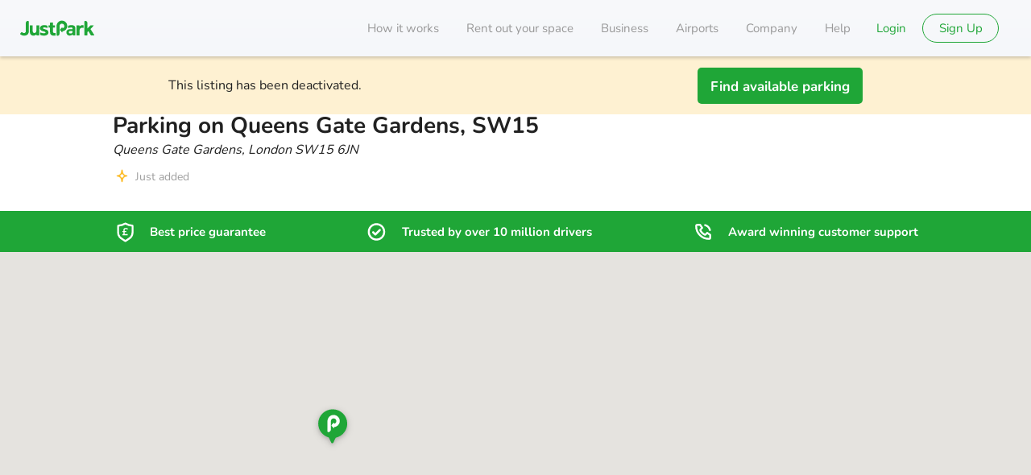

--- FILE ---
content_type: text/html; charset=utf-8
request_url: https://www.justpark.com/uk/parking/london/s/queens-gate-gardens-london-sw15-6jn-p62bc9a824583e/
body_size: 65204
content:
<!DOCTYPE html><html lang="en-GB" class="unhydrated"><head><meta name="viewport" content="width=device-width, initial-scale=1.0, maximum-scale=1.0"/><meta name="theme-color" content="#21303e"/><link rel="canonical" href="https://www.justpark.com/uk/parking/london/s/queens-gate-gardens-london-sw15-6jn-p62bc9a824583e/"/><meta name="robots" content="noindex, follow"/><meta name="description" content="Parking on Queens Gate Gardens, London from £153.00 per hour. Secure your space today by pre-booking through JustPark. Monthly parking available from £153.00 per month."/><meta name="format-detection" content="telephone=no"/><meta name="keywords" content="parking spaces for rent, car parking, london parking, rent your driveway, let out your space, garages for rent, stadium parking, airport parking, garage rentals, parking, garages, driveways, rent, let"/><meta name="apple-mobile-web-app-capable" content="yes"/><meta name="HandheldFriendly" content="True"/><meta name="MobileOptimized" content="320"/><meta http-equiv="cleartype" content="on"/><meta property="og:site_name" content="JustPark"/><meta property="og:type" content="parkatmyhouse:parking_spot"/><meta property="og:url" content="https://www.justpark.com/uk/parking/london/s/queens-gate-gardens-london-sw15-6jn-p62bc9a824583e/"/><meta property="og:title" content="Parking on Queens Gate Gardens, Putney, SW15 - from £153"/><meta property="og:locale" content="en_GB"/><meta property="og:description" content="Parking on Queens Gate Gardens, London from £153.00 per hour. Secure your space today by pre-booking through JustPark. Monthly parking available from £153.00 per month."/><meta property="fb:admins" content="1205769"/><meta property="fb:app_id" content="2555327138"/><meta property="fb:page_id" content="159346887409884"/><meta name="twitter:card" content="product"/><meta name="twitter:site" content="@justpark"/><meta name="twitter:title" content="Parking on Queens Gate Gardens, Putney, SW15 - from £153"/><meta name="twitter:description" content="Parking on Queens Gate Gardens, London from £153.00 per hour. Secure your space today by pre-booking through JustPark. Monthly parking available from £153.00 per month."/><meta name="twitter:creator" content="@justpark"/><meta name="twitter:image:src" content="https://uploads.justpark.com/cdn/media/uploaded/listing-photos/7cc0da37-3fd1-4e49-8d23-d31a1748c32d-normal.jpg"/><meta name="twitter:domain" content="justpark.com"/><meta name="p:domain_verify" content="6b6471f9f8060b2fda29a92e1b05fcd3"/><meta href="https://plus.google.com/107589855752054222705" rel="publisher"/><meta name="msapplication-TileColor" content="#ffffff"/><meta name="msapplication-TileImage" content="/images/favicon/ms-icon-144x144.png"/><meta rel="apple-touch-icon" sizes="57x57" href="/images/favicon/apple-icon-57x57.png"/><meta rel="apple-touch-icon" sizes="60x60" href="/images/favicon/apple-icon-60x60.png"/><meta rel="apple-touch-icon" sizes="72x72" href="/images/favicon/apple-icon-72x72.png"/><meta rel="apple-touch-icon" sizes="76x76" href="/images/favicon/apple-icon-76x76.png"/><meta rel="apple-touch-icon" sizes="114x114" href="/images/favicon/apple-icon-114x114.png"/><meta rel="apple-touch-icon" sizes="120x120" href="/images/favicon/apple-icon-120x120.png"/><meta rel="apple-touch-icon" sizes="144x144" href="/images/favicon/apple-icon-144x144.png"/><meta rel="apple-touch-icon" sizes="152x152" href="/images/favicon/apple-icon-152x152.png"/><meta rel="apple-touch-icon" sizes="180x180" href="/images/favicon/apple-icon-180x180.png"/><meta rel="icon" type="image/png" sizes="192x192" href="/images/favicon/android-icon-192x192.png"/><meta rel="icon" type="image/png" sizes="32x32" href="/images/favicon/favicon-32x32.png"/><meta rel="icon" type="image/png" sizes="96x96" href="/images/favicon/favicon-96x96.png"/><meta rel="icon" type="image/png" sizes="16x16" href="/images/favicon/favicon-16x16.png"/><meta rel="manifest" href="/images/favicon/manifest.json"/><meta rel="shortcut icon" type="image/png" href="/media/img/assets/iphone/icons/57x57.png"/><meta rel="apple-touch-startup-image" sizes="640x960" href="/media/img/assets/iphone/banners/640x960.jpg"/><meta rel="apple-touch-startup-image" href="/media/img/assets/iphone/banners/320x480.jpg"/><meta rel="shortcut icon" href="/media/img/assets/iphone/icons/57x57.png"/><meta rel="icon" href="[data-uri]"/><link rel="preload" as="image" href="https://uploads.justpark.com/cdn/media/uploaded/listing-photos/7cc0da37-3fd1-4e49-8d23-d31a1748c32d-normal.jpg"/><meta property="id" content="823653"/><meta name="ICBM" content="51.463708, -0.231784"/><meta name="DC.title" content="Private driveway to rent in London"/><meta name="geo.position" content="51.463708;-0.231784"/><meta name="geo.country" content="GB"/><meta property="og:image:secure_url" content="https://uploads.justpark.com/cdn/media/uploaded/listing-photos/7cc0da37-3fd1-4e49-8d23-d31a1748c32d-normal.jpg"/><meta property="og:image:type" content="image/jpeg"/><meta property="og:image:height" content="600"/><meta property="og:image:width" content="800"/><meta property="og:determiner" content="a"/><meta property="parkatmyhouse:location:latitude" content="51.463708"/><meta property="parkatmyhouse:location:longitude" content="-0.231784"/><meta property="parkatmyhouse:city" content="London"/><meta property="parkatmyhouse:price" content="0.2"/><meta property="parkatmyhouse:formatted_price" content="£0.20"/><meta property="parkatmyhouse:reviews" content="0"/><meta property="parkatmyhouse:rating" content="0.0"/><meta name="twitter:data1" content="£0.20 per day"/><meta name="twitter:label1" content="Price"/><meta name="twitter:data2" content="London"/><meta name="twitter:label2" content="Location"/><meta name="twitter:app:name:iphone" content="JustPark"/><meta name="twitter:app:id:iphone" content="519652671"/><meta name="twitter:app:id:ipad" content="519652671"/><link rel="preload" href="https://static.justpark.com/web/assets/nunito-latin-400-normal-CA33qtOw.woff2" as="font" type="font/woff2" crossorigin="anonymous"/><link rel="preload" href="https://static.justpark.com/web/assets/nunito-latin-700-normal-CGDVIs8t.woff2" as="font" type="font/woff2" crossorigin="anonymous"/><link rel="preload" href="https://static.justpark.com/web/assets/poppins-latin-700-normal-Qrb0O0WB.woff2" as="font" type="font/woff2" crossorigin="anonymous"/><title>Parking on Queens Gate Gardens, Putney, SW15 - from £153</title><script type="application/ld+json">{"@context":"https://schema.org","@graph":[{"@type":"WebPage","@id":"https://www.justpark.com/uk/parking/london/s/queens-gate-gardens-london-sw15-6jn-p62bc9a824583e/","url":"https://www.justpark.com/uk/parking/london/s/queens-gate-gardens-london-sw15-6jn-p62bc9a824583e/","name":"Parking on Queens Gate Gardens, Putney, SW15 - from £153","isPartOf":{"@id":"https://www.justpark.com/#/schema/WebSite/1"},"description":"Parking on Queens Gate Gardens, London from £153.00 per hour. Secure your space today by pre-booking through JustPark. Monthly parking available from £153.00 per month.","potentialAction":{"@id":"https://www.justpark.com/#/schema/DownloadAction/1"},"publisher":{"@id":"https://www.justpark.com/#/schema/Organization/1"},"breadcrumb":{"@id":"https://www.justpark.com/uk/parking/london/s/queens-gate-gardens-london-sw15-6jn-p62bc9a824583e/#/schema/BreadcrumbList/1"},"about":{"@id":"https://www.justpark.com/uk/parking/london/s/queens-gate-gardens-london-sw15-6jn-p62bc9a824583e/#/schema/ParkingFacility/1"},"audience":{"@id":"https://www.justpark.com/#/schema/Audience/GB"}},{"@type":["ParkingFacility","LocalBusiness"],"@id":"https://www.justpark.com/uk/parking/london/s/queens-gate-gardens-london-sw15-6jn-p62bc9a824583e/#/schema/ParkingFacility/1","address":{"@type":"PostalAddress","streetAddress":"Queens Gate Gardens","addressLocality":"London","postalCode":"SW15 6JN","addressCountry":"GB"},"url":"https://www.justpark.com/uk/parking/london/s/queens-gate-gardens-london-sw15-6jn-p62bc9a824583e/","description":"1 space located on Queens Gate Gardens in Putney, London. The space is big enough to fit medium vehicles.","image":"https://uploads.justpark.com/cdn/media/uploaded/listing-photos/7cc0da37-3fd1-4e49-8d23-d31a1748c32d-normal.jpg","geo":{"@type":"GeoCoordinates","latitude":51.463708,"longitude":-0.231784},"name":"Parking on Queens Gate Gardens, SW15"},{"@type":"BreadcrumbList","@id":"https://www.justpark.com/uk/parking/london/s/queens-gate-gardens-london-sw15-6jn-p62bc9a824583e/#/schema/BreadcrumbList/1","itemListElement":[{"@type":"ListItem","position":1,"name":"JustPark","item":{"@type":"WebPage","@id":"https://www.justpark.com/","name":"JustPark","sameAs":"https://www.justpark.com/","url":"https://www.justpark.com/","isPartOf":{"@id":"https://www.justpark.com/#/schema/WebSite/1"},"publisher":{"@id":"https://www.justpark.com/#/schema/Organization/1"}}},{"@type":"ListItem","position":2,"name":"Parking in London","item":{"@type":"WebPage","@id":"https://www.justpark.com/uk/parking/london/","name":"Parking in London","sameAs":"https://www.justpark.com/uk/parking/london/","url":"https://www.justpark.com/uk/parking/london/","isPartOf":{"@id":"https://www.justpark.com/#/schema/WebSite/1"},"publisher":{"@id":"https://www.justpark.com/#/schema/Organization/1"}}},{"@type":"ListItem","position":3,"name":"Wandsworth","item":{"@type":"WebPage","@id":"https://www.justpark.com/uk/parking/wandsworth/","name":"Wandsworth","sameAs":"https://www.justpark.com/uk/parking/wandsworth/","url":"https://www.justpark.com/uk/parking/wandsworth/","isPartOf":{"@id":"https://www.justpark.com/#/schema/WebSite/1"},"publisher":{"@id":"https://www.justpark.com/#/schema/Organization/1"}}},{"@type":"ListItem","position":4,"name":"Putney","item":{"@type":"WebPage","@id":"https://www.justpark.com/uk/parking/putney/","name":"Putney","sameAs":"https://www.justpark.com/uk/parking/putney/","url":"https://www.justpark.com/uk/parking/putney/","isPartOf":{"@id":"https://www.justpark.com/#/schema/WebSite/1"},"publisher":{"@id":"https://www.justpark.com/#/schema/Organization/1"}}},{"@type":"ListItem","position":5,"name":"Parking on Queens Gate Gardens, SW15","item":{"@id":"https://www.justpark.com/uk/parking/london/s/queens-gate-gardens-london-sw15-6jn-p62bc9a824583e/"}}]},{"@type":"Audience","@id":"https://www.justpark.com/#/schema/Audience/GB","geographicArea":{"@id":"https://www.justpark.com/#/schema/Country/GB"}}]}</script><link rel="stylesheet" href="https://static.justpark.com/web/assets/root-_sW-1lEN.css"/><link rel="stylesheet" href="https://static.justpark.com/web/assets/GlobalErrorBoundary-CA7thael.css"/><link rel="stylesheet" href="https://static.justpark.com/web/assets/FullApplication-Bhi8cw_o.css"/><link rel="stylesheet" href="https://static.justpark.com/web/assets/Button-CkdUhm5K.css"/><link rel="stylesheet" href="https://static.justpark.com/web/assets/index-pYHTUp4F.css"/><link rel="stylesheet" href="https://static.justpark.com/web/assets/getFontAwesomeSizeClassname-Do7vwPY4.css"/><link rel="stylesheet" href="https://static.justpark.com/web/assets/index-D6c6ybUF.css"/><link rel="stylesheet" href="https://static.justpark.com/web/assets/index-C1jz5BHm.css"/><link rel="stylesheet" href="https://static.justpark.com/web/assets/Footer-DhMnCS-Q.css"/><link rel="stylesheet" href="https://static.justpark.com/web/assets/index-GXWwSvrd.css"/><link rel="stylesheet" href="https://static.justpark.com/web/assets/index-r3_o6w4K.css"/><link rel="stylesheet" href="https://static.justpark.com/web/assets/index-DW9qsvI4.css"/><link rel="stylesheet" href="https://static.justpark.com/web/assets/index-fTOcovHz.css"/><link rel="stylesheet" href="https://static.justpark.com/web/assets/index-DIYnh62M.css"/><link rel="stylesheet" href="https://static.justpark.com/web/assets/index-B12ZepDw.css"/><link rel="stylesheet" href="https://static.justpark.com/web/assets/LinkText-CpUOZEoT.css"/><link rel="stylesheet" href="https://static.justpark.com/web/assets/index-DDoLUNvU.css"/><link rel="stylesheet" href="https://static.justpark.com/web/assets/ListingDetails-B0_M5Llb.css"/><link rel="stylesheet" href="https://static.justpark.com/web/assets/getIconSizeClassname-DxG5YDo6.css"/><link rel="stylesheet" href="https://static.justpark.com/web/assets/ConnectedBookWithConfidence-BKb0MuxW.css"/><link rel="stylesheet" href="https://static.justpark.com/web/assets/index-CBarAnbg.css"/><link rel="stylesheet" href="https://static.justpark.com/web/assets/index-hgYVVBAE.css"/><link rel="stylesheet" href="https://static.justpark.com/web/assets/index-DFhp7v8x.css"/><link rel="stylesheet" href="https://static.justpark.com/web/assets/TrustedAirport-Cls9HMKB.css"/><link rel="stylesheet" href="https://static.justpark.com/web/assets/webPage-CS3WkjJ-.css"/><link rel="stylesheet" href="https://static.justpark.com/web/assets/index-DLH5tKig.css"/><link rel="stylesheet" href="https://static.justpark.com/web/assets/map-DkVs2TmT.css"/><link rel="stylesheet" href="https://static.justpark.com/web/assets/useAddEventListenerToMap-CgLkRTeJ.css"/><link rel="stylesheet" href="https://static.justpark.com/web/assets/ListingGallery-9vYwBZZ4.css"/><link rel="stylesheet" href="https://static.justpark.com/web/assets/index-Dk5xLeXE.css"/><link rel="stylesheet" href="https://static.justpark.com/web/assets/index-DzcD8tDo.css"/><link rel="stylesheet" href="https://static.justpark.com/web/assets/useIsIntersectingWithRoot-DYMl2-8E.css"/><link rel="stylesheet" href="https://static.justpark.com/web/assets/index-vG00s7Ot.css"/><link rel="stylesheet" href="https://static.justpark.com/web/assets/fancyDropdown-CuG7TFmb.css"/><link rel="stylesheet" href="https://static.justpark.com/web/assets/index-k9sFEvtp.css"/><link rel="stylesheet" href="https://static.justpark.com/web/assets/index-oKGpw-S3.css"/><link rel="stylesheet" href="https://static.justpark.com/web/assets/index-D-5NaaI_.css"/><link rel="stylesheet" href="https://static.justpark.com/web/assets/index-ube-Mfmi.css"/><link rel="stylesheet" href="https://static.justpark.com/web/assets/index-C_2RFE-d.css"/><link rel="stylesheet" href="https://static.justpark.com/web/assets/index-GN-Z4R5q.css"/><link rel="stylesheet" href="https://static.justpark.com/web/assets/index-COHlTIWA.css"/><link rel="stylesheet" href="https://static.justpark.com/web/assets/useDaySelection-BUiYos0r.css"/><link rel="stylesheet" href="https://static.justpark.com/web/assets/DayjsDateTime-CvS9LkJ3.css"/><link rel="stylesheet" href="https://static.justpark.com/web/assets/index-0XC6j0Hc.css"/><link rel="stylesheet" href="https://static.justpark.com/web/assets/coreListingDetailsFragment-BzyhgGQG.css"/><link rel="stylesheet" href="https://static.justpark.com/web/assets/index-Emktqa0t.css"/><link rel="stylesheet" href="https://static.justpark.com/web/assets/StreetViewButton-Ww9_uiJU.css"/><link rel="stylesheet" href="https://static.justpark.com/web/assets/BookingDateTimeSelector-9Ps4R1K0.css"/><link rel="stylesheet" href="https://static.justpark.com/web/assets/index-B95P9NUa.css"/><link rel="stylesheet" href="https://static.justpark.com/web/assets/index-B7-eNXDP.css"/><link rel="stylesheet" href="https://static.justpark.com/web/assets/index-BoQa7Q8X.css"/><link rel="stylesheet" href="https://static.justpark.com/web/assets/index-whle1fgB.css"/><link rel="stylesheet" href="https://static.justpark.com/web/assets/index-DCAtnyxV.css"/><script type="application/ld+json" data-cy="base-graph-structured-data">{"@context":"https://schema.org","@graph":[{"@type":"WebSite","@id":"https://www.justpark.com/#/schema/WebSite/1","url":"https://www.justpark.com/","name":"JustPark","publisher":{"@id":"https://www.justpark.com/#/schema/Organization/1"}},{"@type":["Organization","Brand"],"@id":"https://www.justpark.com/#/schema/Organization/1","name":"JustPark","url":"https://www.justpark.com/","logo":{"@id":"https://www.justpark.com/#/schema/ImageObject/1"},"address":{"@id":"https://www.justpark.com/#/schema/PostalAddress/1"},"legalName":"JustPark Parking Limited","description":"Find parking, wherever and whenever you need it, online or via the JustPark app. Reserve a space at over 45,000 locations. Trusted by 13 million drivers.","slogan":"The smarter way to find parking","sameAs":["https://www.facebook.com/JustParkHQ/","https://www.instagram.com/justparkhq/","https://twitter.com/JustPark","https://www.linkedin.com/company/justpark/"],"contactPoint":{"@id":"https://www.justpark.com/#/schema/ContactPoint/customer_service"}},{"@type":"ImageObject","@id":"https://www.justpark.com/#/schema/ImageObject/1","url":"https://static.justpark.com/logo/justpark.png","contentUrl":"https://static.justpark.com/logo/justpark.png","width":800,"height":291,"caption":"JustPark"},{"@type":"PostalAddress","@id":"https://www.justpark.com/#/schema/PostalAddress/1","addressCountry":{"@id":"https://www.justpark.com/#/schema/Country/GB"},"addressRegion":"London","addressLocality":"London","streetAddress":"First Floor, 2 Pancras Square (Building B4)","postalCode":"N1C 4AG"},{"@type":"ContactPoint","@id":"https://www.justpark.com/#/schema/ContactPoint/customer_service","telephone":"0203 318 9792","contactType":"Customer service","productSupported":{"@id":"https://www.justpark.com/#/schema/Product/1"}},{"@type":"Country","@id":"https://www.justpark.com/#/schema/Country/GB","name":"GB","sameAs":"https://en.wikipedia.org/wiki/United_Kingdom"},{"@type":"DownloadAction","@id":"https://www.justpark.com/#/schema/DownloadAction/1","target":"https://www.justpark.com/","provider":{"@id":"https://www.justpark.com/#/schema/Organization/1"},"object":{"@id":"https://www.justpark.com/#/schema/SoftwareApplication/1"}},{"@type":"SoftwareApplication","@id":"https://www.justpark.com/#/schema/SoftwareApplication/1","name":"JustPark","description":"Join our community of over 10 million UK drivers already using JustPark to get them closer to where they need to be. With our exclusive network of private and public parking spaces, you can guarantee your space before you leave the house. All through our award-winning app.","applicationCategory":"TravelApplication","operatingSystem":["Android","iOS"],"url":"https://www.justpark.com/","publisher":{"@id":"https://www.justpark.com/#/schema/Organization/1"},"image":["https://is1-ssl.mzstatic.com/image/thumb/PurpleSource116/v4/62/11/13/62111344-3ee4-1a84-f394-f455e2acfdcd/c11a3b58-04c3-47ce-a1ca-69aed3e1a24e_1_App_Store.png/314x0w.webp","https://is1-ssl.mzstatic.com/image/thumb/PurpleSource116/v4/7c/24/e9/7c24e924-02dc-87fa-c344-3c7f668b3083/eb7e38b4-ea09-4f64-9bbd-839c2f8818bd_2_App_Store.png/314x0w.webp","https://is1-ssl.mzstatic.com/image/thumb/PurpleSource116/v4/07/b1/86/07b18639-0a02-f9e3-9be4-dd5412ec5de1/affc7ce9-946d-4e6a-b806-b9a2029c6a53_3_App_Store.png/314x0w.webp","https://is1-ssl.mzstatic.com/image/thumb/PurpleSource126/v4/0d/9e/f3/0d9ef3b7-6af1-cbf2-0491-5df458804e12/20415770-df46-4cdc-8e2b-9a80a0e2cb52_4_App_Store.png/314x0w.webp","https://is1-ssl.mzstatic.com/image/thumb/PurpleSource126/v4/9b/9d/ae/9b9dae20-aa5c-6fe0-2325-476ea54b3230/d9d6c13b-34cf-4e90-a809-4f9dac86a831_5_App_Store.png/314x0w.webp","https://is1-ssl.mzstatic.com/image/thumb/PurpleSource116/v4/20/e1/cb/20e1cb12-7522-503a-ce0a-4f81007920b0/6e9c3df9-213f-4a3b-b95e-48e56a3fec07_6_App_Store.png/314x0w.webp"],"offers":{"@type":"Offer","@id":"https://www.justpark.com/#/schema/Offer/1","url":"https://www.justpark.com","price":0,"priceCurrency":"GBP","offeredBy":{"@id":"https://www.justpark.com/#/schema/Organization/1"}}},{"@type":"Product","@id":"https://www.justpark.com/#/schema/Product/1","name":"JustPark","image":"https://static.justpark.com/logo/justpark.png","aggregateRating":{"@type":"AggregateRating","ratingValue":4.5,"reviewCount":139612},"brand":{"@id":"https://www.justpark.com/#/schema/Organization/1"}}]}</script></head><body><script>((storageKey2, restoreKey) => {
    if (!window.history.state || !window.history.state.key) {
      let key = Math.random().toString(32).slice(2);
      window.history.replaceState({ key }, "");
    }
    try {
      let positions = JSON.parse(sessionStorage.getItem(storageKey2) || "{}");
      let storedY = positions[restoreKey || window.history.state.key];
      if (typeof storedY === "number") {
        window.scrollTo(0, storedY);
      }
    } catch (error) {
      console.error(error);
      sessionStorage.removeItem(storageKey2);
    }
  })("react-router-scroll-positions", null)</script><div><div id="content"><header class="c-header   c-header c-header
      c-header 
      c-header--srp-mobile-hide-header  "><div class="container-J-TqD"><div class="progress-b-Q8B "></div></div><div class="c-header__row"><div class="c-header__logo c-header__logo"><span class="c-header__logo-container"><a href="/" data-discover="true"><svg xmlns="http://www.w3.org/2000/svg" viewBox="0 0 474.93 97.21" class=""><defs></defs><path class="cls-1" d="M587.7 244.91q-6.9 0-11.24 3a31.8 31.8 0 0 0-5.86 5.14.54.54 0 0 1-1-.36v-3.56a3.48 3.48 0 0 0-3.47-3.19h-12.71a3.49 3.49 0 0 0-3.49 3.49v58.46a2.88 2.88 0 0 0 2.88 2.88h14.07a2.9 2.9 0 0 0 2.9-2.91v-29.04c0-5.14 1.53-9 4.34-11.92 6.64-6.84 15.82-5 18.25-4.4a2.81 2.81 0 0 0 3.46-2.75v-11.61a2.73 2.73 0 0 0-2.08-2.64c-.52-.13-1-.23-1.57-.31a31.68 31.68 0 0 0-4.48-.28zM292.83 281a17.83 17.83 0 0 1-.83 5.38 12.81 12.81 0 0 1-2.48 4.54 12.62 12.62 0 0 1-4 3.11 11.85 11.85 0 0 1-5.37 1.17q-5.25 0-7.93-3.17c-1.79-2.12-2.69-5-2.69-8.69v-34.59a2.77 2.77 0 0 0-2.77-2.77H253.5a2.79 2.79 0 0 0-2.79 2.79v37.5q0 13 6.48 19.57c4.32 4.41 9.17 6.62 16.62 6.62a25.45 25.45 0 0 0 10.82-2.41 26.24 26.24 0 0 0 6.31-4.07 1.37 1.37 0 0 1 2.27.92l.1 1.28a2.86 2.86 0 0 0 2.84 2.63h12.53a2.84 2.84 0 0 0 2.83-2.84v-59.14a2.85 2.85 0 0 0-2.85-2.85h-13a2.86 2.86 0 0 0-2.86 2.86zM239.74 218a14.34 14.34 0 0 0-14.34 14.3V283.06q0 6.1-3.12 9.29a11.29 11.29 0 0 1-8.47 3.19 17 17 0 0 1-7.57-1.72 17.81 17.81 0 0 1-3.65-2.45 4.73 4.73 0 0 0-6.6.38l-6.24 6.94a3.27 3.27 0 0 0 .2 4.55c6.35 6.13 14.76 9.23 25.27 9.23a37.1 37.1 0 0 0 11.13-1.66 26.68 26.68 0 0 0 9.36-5.09 24.41 24.41 0 0 0 6.49-8.78 29.85 29.85 0 0 0 2.39-11.85v-62.27a4.86 4.86 0 0 0-4.85-4.82zM663.46 307.25l-24-37.25 20.41-21a1.64 1.64 0 0 0-1.18-2.79h-16.12a5.77 5.77 0 0 0-4.16 1.76l-18.28 19 .18-30.47v-4.24a15.2 15.2 0 0 0-14.89-14.34 4.86 4.86 0 0 0-4.86 4.86V308a2.86 2.86 0 0 0 2.85 2.85h14.16a2.85 2.85 0 0 0 2.83-2.85v-18.56l5.79-5.93 15.51 25.59a3.54 3.54 0 0 0 3 1.71h16.8a2.31 2.31 0 0 0 1.96-3.56zM373.32 261.25a3.52 3.52 0 0 1-2.32-.56 3 3 0 0 1-.64-2.25v-9.79A2.68 2.68 0 0 1 373 246h7.46v-15c0-2 1-3 3.1-3h12.73a3.09 3.09 0 0 1 3.09 3.1V246h10.7a2.59 2.59 0 0 1 2.59 2.59v9.88a3 3 0 0 1-.64 2.18 3.27 3.27 0 0 1-2.32.63h-10.3v25.48q0 4.38 2 6.27t6.48 1.91h5.85a2.74 2.74 0 0 1 2.74 2.73v12.23a2.57 2.57 0 0 1-2.61 2.58h-8.94c-7.42 0-12.88-.91-18.29-5.92-4.16-3.86-6.13-9.58-6.13-16.9v-28.41zM517.94 244.91a63.84 63.84 0 0 0-18.5 2.88 4.48 4.48 0 0 0-3.12 4.1l-.37 7.76a3.5 3.5 0 0 0 4.69 3.45c4.81-1.73 11-3.26 15.88-3.26 5.4 0 7.68 2.34 8 7v4h-16c-15.88 0-23.36 8.93-23.36 19.83 0 6 2 11.55 5.64 15.35 4.07 4.07 9.72 6 17.46 6 7.53 0 14-4.76 16.42-6.8a.62.62 0 0 1 1 .48v1.87a3.1 3.1 0 0 0 3.1 3.11h11a3.28 3.28 0 0 0 3.28-3.29v-41.6c-.06-15.21-9.32-20.88-25.12-20.88zm6.66 41.37c0 4.2-.65 7-2.49 8.67-3 2.89-6 3.28-10.77 3.28-6.69 0-9.84-3.15-9.84-7.88s3.41-7.74 9.58-7.74h13.52zM365.88 279.69q-4.49-4.72-14.4-7.43c-4.88-1.26-8.73-2.38-11.58-3.37s-4.28-2.52-4.28-4.59a3.89 3.89 0 0 1 2.07-3.44c1.38-.86 3.59-1.28 6.62-1.28a53 53 0 0 1 15.76 3.21 3.51 3.51 0 0 0 4.72-3.4l-.36-7.65a4.45 4.45 0 0 0-3.15-4c-1.17-.36-2.36-.71-3.61-1a51.34 51.34 0 0 0-14.47-1.82h-.52a39.68 39.68 0 0 0-10.31 1.4 27.62 27.62 0 0 0-8.68 4.05 20.14 20.14 0 0 0-5.72 6.21 17 17 0 0 0-.34 15.59 17.64 17.64 0 0 0 4.55 5.53 26.7 26.7 0 0 0 6.47 3.85A51.74 51.74 0 0 0 336 284q4.54 1.22 7.51 2.15a29.23 29.23 0 0 1 4.62 1.83 5.63 5.63 0 0 1 2.27 1.89 4.43 4.43 0 0 1-2.27 6.41 21.16 21.16 0 0 1-7.31 1.08h-3.4l-1-.08-.82-.11c-.31 0-.61-.08-.9-.14-4.27-.78-9-2.71-12.84-4.07a3.6 3.6 0 0 0-4.86 3.44l.37 7.86a4.83 4.83 0 0 0 3.23 4.14c1.26.5 2.31 1 3.71 1.5l1 .28c.87.26 1.75.49 2.65.7a45.1 45.1 0 0 0 11.25 1.54c.82 0 1.66.05 2.5.05a46 46 0 0 0 10.55-1.21 31.27 31.27 0 0 0 9.23-3.71 20 20 0 0 0 6.48-6.28 16.42 16.42 0 0 0 2.41-9q-.02-7.86-4.5-12.58zM441.29 283.92V299a14.16 14.16 0 0 1-14.15 14.15 4.79 4.79 0 0 1-4.79-4.79V251c0-18.84 14.86-34.69 33.69-35.06a34.37 34.37 0 0 1 4.3 68.55.76.76 0 0 0-.68.75v4.34a1.52 1.52 0 0 1-2.63 1.17l-5.54-6.29-6.13-6.93a3.64 3.64 0 0 1 0-4.65l6.13-6.94 5.54-6.28a1.51 1.51 0 0 1 2.63 1.16v4.28a.79.79 0 0 0 1 .75A15.44 15.44 0 0 0 456 235.5c-8.33.37-14.74 7.57-14.74 15.91v32.51z" transform="translate(-188.9 -215.94)"></path></svg></a></span></div><svg xmlns="http://www.w3.org/2000/svg" fill="none" viewBox="0 0 24 24" class="c-mobile-menu-icon c-header__mobile-anchor c-header__mobile-anchor"><path d="M5 6a1 1 0 1 0 0 2h14a1 1 0 1 0 0-2zm-1 6a1 1 0 0 1 1-1h14a1 1 0 1 1 0 2H5a1 1 0 0 1-1-1m0 5a1 1 0 0 1 1-1h14a1 1 0 1 1 0 2H5a1 1 0 0 1-1-1" clip-rule="evenodd"></path></svg><div class="c-header__menu-container "><div class="c-header__mobile-scroll"><ul class="c-header__menu"><li class="mobile-hidden" data-cy="how-it-works"><a href="/how-it-works" data-discover="true">How it works</a></li><li class="mobile-hidden" data-cy="rent-your-space"><a href="/how-it-works/rent-out-your-driveway" data-discover="true">Rent out your space</a></li><li class="mobile-hidden" data-cy="h-business"><a href="/business" data-discover="true">Business</a></li><li class="mobile-hidden" data-cy="h-airports"><a href="/uk/destinations/airport-parking" data-discover="true">Airports</a></li><li class="mobile-hidden" data-cy="h-company"><a href="/uk/info/about-us" data-discover="true">Company</a></li><li class="mobile-hidden help" data-cy="h-help"><a href="https://support-uk.justpark.com/hc/en-gb" rel="noopener noreferrer">Help</a></li></ul><ul class="c-header__menu c-header__menu--secondary"><li class="desktop-hidden" data-cy="h-company"><a href="/uk/info/about-us" data-discover="true">Company</a></li><li class="desktop-hidden" data-cy="how-it-works"><a href="/how-it-works/" data-discover="true">How it works</a></li><li class="desktop-hidden" data-cy="h-business"><a href="/business" data-discover="true">Business</a></li><li class="desktop-hidden" data-cy="rent-your-space"><a href="/how-it-works/rent-out-your-driveway" data-discover="true">Rent out your space</a></li><li class="desktop-hidden" data-cy="h-download"><a href="https://justpark.onelink.me/3963458492?c=website-homepage&amp;af_dp=justpark://download-app">Download our app</a></li><li class="desktop-hidden" data-cy="h-airports"><a href="/uk/destinations/airport-parking" data-discover="true">Airports</a></li><li class="desktop-hidden" data-cy="h-help"><a href="https://support-uk.justpark.com/hc/en-gb" rel="noopener noreferrer">Help</a></li><li data-cy="sign-up-login" class="desktop-hidden"><a href="/auth/login" data-discover="true">Sign up / login</a></li></ul></div><ul class="c-header__menu c-header__menu--user c-header__menu--user-no-auth"><li class="c-header__menu--login-dashboard-link" data-cy="login-dashbord-link"><a class="c-header__menu--login-link" href="/auth/login" data-discover="true">Login</a></li><li data-cy="sign-up-link"><a class="c-header__menu--login-link" href="/registration" data-discover="true">Sign Up</a></li></ul></div></div></header><div id="app-content"><div class="wrapper-bsv2l"><div class="container-WsFUJ"><div class="trustBanner-HOcIm"></div><div class="map-yRNVP"></div><div class="title-MHfJV"></div><div class="body-eydFu"><div class="loadingWheel-Aj5Ot"><svg xmlns="http://www.w3.org/2000/svg" viewBox="0 0 20 20" class="c-loading-wheel c-loading-wheel--medium undefined" role="presentation"><path d="M4 18a377 377 0 0 1 1.268-2.164q-.994-.816-1.768-2.09A7.45 7.45 0 0 1 2.5 10a7.5 7.5 0 1 1 7.5 7.5q-1.22.1-2.5-.4 0 .003-1.255 2.155C7.408 20 9.137 20 10 20c5.523 0 10-4.477 10-10S15.523 0 10 0 0 4.477 0 10c0 2.727 1.355 6.2 4 8"></path></svg></div></div></div></div></div><footer class="footer-4INUW " data-cy="app-footer"><div class="footerContent-NP5tQ"><div class="wrapper-mDS8u accordionContainer-zdGM-"><div class="item-iZG7u" data-cy="collapsible-column-accordion-item"><button class="c-link-button title-0XSGN" type="button"><span class="c-typography c-typography--h2 c-typography--bold c-typography--color-primary c-typography--pjfJ c-typography--h2-pMBxZ c-typography--bold-x3M6j c-typography--color-primary-uOrn6 titleTypography-x1p1V">Information</span><div class="accordionChevron-Fjqyw"><svg xmlns="http://www.w3.org/2000/svg" fill="none" viewBox="0 0 24 24" class="c-chevron-icon c-chevron-icon--down accordionChevronSvg-LLwHX" style="width:24px;height:24px"><path d="M18.364 14.707a1 1 0 0 1-1.414 0L12 9.757l-4.95 4.95a1 1 0 0 1-1.414-1.414l5.516-5.516a1.2 1.2 0 0 1 1.697 0l5.515 5.516a1 1 0 0 1 0 1.414" clip-rule="evenodd"></path></svg></div></button><div class="base-Y6abO collapsibleContainer-Pgnxk"><div class="inner-MGkTm false"><div class="childContainer-MDN-K"><ul class="linkList-2y7XS unstyledList-FaHsI"><li><a class="navigationLinks-pQRVw" href="/uk/info/about-us" data-discover="true">About us</a></li><li><a class="navigationLinks-pQRVw" href="/uk/solutions/partnerships-and-affiliates" data-discover="true">Affiliates</a></li><li><a class="navigationLinks-pQRVw" href="/resource-centre" data-discover="true">Blog</a></li><li><a href="/company/career/" to="company/career/" class="navigationLinks-pQRVw">Careers</a></li><li><a class="navigationLinks-pQRVw" href="/business/blog" data-discover="true">Media coverage</a></li><li><a href="/sitemap/" to="sitemap/" class="navigationLinks-pQRVw">Site map</a></li></ul></div></div></div></div><div class="item-iZG7u" data-cy="collapsible-column-accordion-item"><button class="c-link-button title-0XSGN" type="button"><span class="c-typography c-typography--h2 c-typography--bold c-typography--color-primary c-typography--pjfJ c-typography--h2-pMBxZ c-typography--bold-x3M6j c-typography--color-primary-uOrn6 titleTypography-x1p1V">Services</span><div class="accordionChevron-Fjqyw"><svg xmlns="http://www.w3.org/2000/svg" fill="none" viewBox="0 0 24 24" class="c-chevron-icon c-chevron-icon--down accordionChevronSvg-LLwHX" style="width:24px;height:24px"><path d="M18.364 14.707a1 1 0 0 1-1.414 0L12 9.757l-4.95 4.95a1 1 0 0 1-1.414-1.414l5.516-5.516a1.2 1.2 0 0 1 1.697 0l5.515 5.516a1 1 0 0 1 0 1.414" clip-rule="evenodd"></path></svg></div></button><div class="base-Y6abO collapsibleContainer-Pgnxk"><div class="inner-MGkTm false"><div class="childContainer-MDN-K"><ul class="linkList-2y7XS unstyledList-FaHsI"><li><a class="navigationLinks-pQRVw" href="/uk/business/solutions/corporate/" data-discover="true">Business accounts</a></li><li><a class="navigationLinks-pQRVw" href="/business" data-discover="true">Car park management</a></li><li><a href="/ev/ev-home/" to="ev/ev-home/" class="navigationLinks-pQRVw">Electric vehicle charging</a></li><li><a class="navigationLinks-pQRVw" href="/how-it-works/rent-out-your-driveway" data-discover="true">Rent out your space</a></li><li><a href="/ev/justcharge/" to="ev/justcharge/" class="navigationLinks-pQRVw">Rent out your EV charger</a></li></ul></div></div></div></div><div class="item-iZG7u" data-cy="collapsible-column-accordion-item"><button class="c-link-button title-0XSGN" type="button"><span class="c-typography c-typography--h2 c-typography--bold c-typography--color-primary c-typography--pjfJ c-typography--h2-pMBxZ c-typography--bold-x3M6j c-typography--color-primary-uOrn6 titleTypography-x1p1V">Points of interest</span><div class="accordionChevron-Fjqyw"><svg xmlns="http://www.w3.org/2000/svg" fill="none" viewBox="0 0 24 24" class="c-chevron-icon c-chevron-icon--down accordionChevronSvg-LLwHX" style="width:24px;height:24px"><path d="M18.364 14.707a1 1 0 0 1-1.414 0L12 9.757l-4.95 4.95a1 1 0 0 1-1.414-1.414l5.516-5.516a1.2 1.2 0 0 1 1.697 0l5.515 5.516a1 1 0 0 1 0 1.414" clip-rule="evenodd"></path></svg></div></button><div class="base-Y6abO collapsibleContainer-Pgnxk"><div class="inner-MGkTm false"><div class="childContainer-MDN-K"><ul class="linkList-2y7XS unstyledList-FaHsI"><li><a class="navigationLinks-pQRVw" href="/uk/destinations/airport-parking" data-discover="true">Airport parking</a></li><li><a class="navigationLinks-pQRVw" href="/uk/destinations/city-breaks" data-discover="true">City parking</a></li><li><a class="navigationLinks-pQRVw" href="/uk/destinations/stadium-parking" data-discover="true">Stadium parking</a></li><li><a class="navigationLinks-pQRVw" href="/uk/destinations/train-station-parking" data-discover="true">Station parking</a></li></ul></div></div></div></div><div class="item-iZG7u" data-cy="collapsible-column-accordion-item"><button class="c-link-button title-0XSGN" type="button"><span class="c-typography c-typography--h2 c-typography--bold c-typography--color-primary c-typography--pjfJ c-typography--h2-pMBxZ c-typography--bold-x3M6j c-typography--color-primary-uOrn6 titleTypography-x1p1V">Get in touch</span><div class="accordionChevron-Fjqyw"><svg xmlns="http://www.w3.org/2000/svg" fill="none" viewBox="0 0 24 24" class="c-chevron-icon c-chevron-icon--down accordionChevronSvg-LLwHX" style="width:24px;height:24px"><path d="M18.364 14.707a1 1 0 0 1-1.414 0L12 9.757l-4.95 4.95a1 1 0 0 1-1.414-1.414l5.516-5.516a1.2 1.2 0 0 1 1.697 0l5.515 5.516a1 1 0 0 1 0 1.414" clip-rule="evenodd"></path></svg></div></button><div class="base-Y6abO collapsibleContainer-Pgnxk"><div class="inner-MGkTm false"><div class="childContainer-MDN-K"><ul class="linkList-2y7XS unstyledList-FaHsI"><li><a class="navigationLinks-pQRVw" href="/how-it-works" data-discover="true">How JustPark works</a></li><li><a href="https://support-uk.justpark.com/hc/en-gb" rel="noopener noreferrer" class="navigationLinks-pQRVw">Help centre</a></li></ul></div></div></div></div></div><a class="jpLogoContainer-ior2v" href="/" data-discover="true"><svg xmlns="http://www.w3.org/2000/svg" viewBox="0 0 474.93 97.21" class="jpLogo--B1v-"><defs></defs><path class="cls-1" d="M587.7 244.91q-6.9 0-11.24 3a31.8 31.8 0 0 0-5.86 5.14.54.54 0 0 1-1-.36v-3.56a3.48 3.48 0 0 0-3.47-3.19h-12.71a3.49 3.49 0 0 0-3.49 3.49v58.46a2.88 2.88 0 0 0 2.88 2.88h14.07a2.9 2.9 0 0 0 2.9-2.91v-29.04c0-5.14 1.53-9 4.34-11.92 6.64-6.84 15.82-5 18.25-4.4a2.81 2.81 0 0 0 3.46-2.75v-11.61a2.73 2.73 0 0 0-2.08-2.64c-.52-.13-1-.23-1.57-.31a31.68 31.68 0 0 0-4.48-.28zM292.83 281a17.83 17.83 0 0 1-.83 5.38 12.81 12.81 0 0 1-2.48 4.54 12.62 12.62 0 0 1-4 3.11 11.85 11.85 0 0 1-5.37 1.17q-5.25 0-7.93-3.17c-1.79-2.12-2.69-5-2.69-8.69v-34.59a2.77 2.77 0 0 0-2.77-2.77H253.5a2.79 2.79 0 0 0-2.79 2.79v37.5q0 13 6.48 19.57c4.32 4.41 9.17 6.62 16.62 6.62a25.45 25.45 0 0 0 10.82-2.41 26.24 26.24 0 0 0 6.31-4.07 1.37 1.37 0 0 1 2.27.92l.1 1.28a2.86 2.86 0 0 0 2.84 2.63h12.53a2.84 2.84 0 0 0 2.83-2.84v-59.14a2.85 2.85 0 0 0-2.85-2.85h-13a2.86 2.86 0 0 0-2.86 2.86zM239.74 218a14.34 14.34 0 0 0-14.34 14.3V283.06q0 6.1-3.12 9.29a11.29 11.29 0 0 1-8.47 3.19 17 17 0 0 1-7.57-1.72 17.81 17.81 0 0 1-3.65-2.45 4.73 4.73 0 0 0-6.6.38l-6.24 6.94a3.27 3.27 0 0 0 .2 4.55c6.35 6.13 14.76 9.23 25.27 9.23a37.1 37.1 0 0 0 11.13-1.66 26.68 26.68 0 0 0 9.36-5.09 24.41 24.41 0 0 0 6.49-8.78 29.85 29.85 0 0 0 2.39-11.85v-62.27a4.86 4.86 0 0 0-4.85-4.82zM663.46 307.25l-24-37.25 20.41-21a1.64 1.64 0 0 0-1.18-2.79h-16.12a5.77 5.77 0 0 0-4.16 1.76l-18.28 19 .18-30.47v-4.24a15.2 15.2 0 0 0-14.89-14.34 4.86 4.86 0 0 0-4.86 4.86V308a2.86 2.86 0 0 0 2.85 2.85h14.16a2.85 2.85 0 0 0 2.83-2.85v-18.56l5.79-5.93 15.51 25.59a3.54 3.54 0 0 0 3 1.71h16.8a2.31 2.31 0 0 0 1.96-3.56zM373.32 261.25a3.52 3.52 0 0 1-2.32-.56 3 3 0 0 1-.64-2.25v-9.79A2.68 2.68 0 0 1 373 246h7.46v-15c0-2 1-3 3.1-3h12.73a3.09 3.09 0 0 1 3.09 3.1V246h10.7a2.59 2.59 0 0 1 2.59 2.59v9.88a3 3 0 0 1-.64 2.18 3.27 3.27 0 0 1-2.32.63h-10.3v25.48q0 4.38 2 6.27t6.48 1.91h5.85a2.74 2.74 0 0 1 2.74 2.73v12.23a2.57 2.57 0 0 1-2.61 2.58h-8.94c-7.42 0-12.88-.91-18.29-5.92-4.16-3.86-6.13-9.58-6.13-16.9v-28.41zM517.94 244.91a63.84 63.84 0 0 0-18.5 2.88 4.48 4.48 0 0 0-3.12 4.1l-.37 7.76a3.5 3.5 0 0 0 4.69 3.45c4.81-1.73 11-3.26 15.88-3.26 5.4 0 7.68 2.34 8 7v4h-16c-15.88 0-23.36 8.93-23.36 19.83 0 6 2 11.55 5.64 15.35 4.07 4.07 9.72 6 17.46 6 7.53 0 14-4.76 16.42-6.8a.62.62 0 0 1 1 .48v1.87a3.1 3.1 0 0 0 3.1 3.11h11a3.28 3.28 0 0 0 3.28-3.29v-41.6c-.06-15.21-9.32-20.88-25.12-20.88zm6.66 41.37c0 4.2-.65 7-2.49 8.67-3 2.89-6 3.28-10.77 3.28-6.69 0-9.84-3.15-9.84-7.88s3.41-7.74 9.58-7.74h13.52zM365.88 279.69q-4.49-4.72-14.4-7.43c-4.88-1.26-8.73-2.38-11.58-3.37s-4.28-2.52-4.28-4.59a3.89 3.89 0 0 1 2.07-3.44c1.38-.86 3.59-1.28 6.62-1.28a53 53 0 0 1 15.76 3.21 3.51 3.51 0 0 0 4.72-3.4l-.36-7.65a4.45 4.45 0 0 0-3.15-4c-1.17-.36-2.36-.71-3.61-1a51.34 51.34 0 0 0-14.47-1.82h-.52a39.68 39.68 0 0 0-10.31 1.4 27.62 27.62 0 0 0-8.68 4.05 20.14 20.14 0 0 0-5.72 6.21 17 17 0 0 0-.34 15.59 17.64 17.64 0 0 0 4.55 5.53 26.7 26.7 0 0 0 6.47 3.85A51.74 51.74 0 0 0 336 284q4.54 1.22 7.51 2.15a29.23 29.23 0 0 1 4.62 1.83 5.63 5.63 0 0 1 2.27 1.89 4.43 4.43 0 0 1-2.27 6.41 21.16 21.16 0 0 1-7.31 1.08h-3.4l-1-.08-.82-.11c-.31 0-.61-.08-.9-.14-4.27-.78-9-2.71-12.84-4.07a3.6 3.6 0 0 0-4.86 3.44l.37 7.86a4.83 4.83 0 0 0 3.23 4.14c1.26.5 2.31 1 3.71 1.5l1 .28c.87.26 1.75.49 2.65.7a45.1 45.1 0 0 0 11.25 1.54c.82 0 1.66.05 2.5.05a46 46 0 0 0 10.55-1.21 31.27 31.27 0 0 0 9.23-3.71 20 20 0 0 0 6.48-6.28 16.42 16.42 0 0 0 2.41-9q-.02-7.86-4.5-12.58zM441.29 283.92V299a14.16 14.16 0 0 1-14.15 14.15 4.79 4.79 0 0 1-4.79-4.79V251c0-18.84 14.86-34.69 33.69-35.06a34.37 34.37 0 0 1 4.3 68.55.76.76 0 0 0-.68.75v4.34a1.52 1.52 0 0 1-2.63 1.17l-5.54-6.29-6.13-6.93a3.64 3.64 0 0 1 0-4.65l6.13-6.94 5.54-6.28a1.51 1.51 0 0 1 2.63 1.16v4.28a.79.79 0 0 0 1 .75A15.44 15.44 0 0 0 456 235.5c-8.33.37-14.74 7.57-14.74 15.91v32.51z" transform="translate(-188.9 -215.94)"></path></svg></a><div class="trustPilotContainer-zS5SV"><div data-locale="en-GB" data-template-id="53aa8807dec7e10d38f59f32" data-businessunit-id="53f5ba83000064000579d742" data-style-height="95px" data-style-width="162px" data-theme="dark" data-stars="1,2,3,4,5" style="min-height:95px;z-index:30"></div></div><div class="socialContainer-eSQmB"><span class="c-typography c-typography--secondary c-typography--bold c-typography--color-primary-inverse c-typography--pjfJ c-typography--secondary-V7HUW c-typography--bold-x3M6j c-typography--color-primary-inverse-2JWSc secondaryHeaders-RPefE">Follow us on</span><ul class="unstyledList-FaHsI"><li class="socialListItem-i8iqE"><a href="https://www.facebook.com/JustParkHQ/" target="_blank" rel="noopener noreferrer" aria-label="facebook"><div class="size16-O556u icon-SPWes"><!--$--><svg aria-hidden="true" focusable="false" data-prefix="fab" data-icon="facebook-f" class="svg-inline--fa fa-facebook-f base-3qCeM size16-O556u" role="img" xmlns="http://www.w3.org/2000/svg" viewBox="0 0 320 512"><path fill="currentColor" d="M279.14 288l14.22-92.66h-88.91v-60.13c0-25.35 12.42-50.06 52.24-50.06h40.42V6.26S260.43 0 225.36 0c-73.22 0-121.08 44.38-121.08 124.72v70.62H22.89V288h81.39v224h100.17V288z"></path></svg><!--/$--></div></a></li><li class="socialListItem-i8iqE"><a href="https://www.instagram.com/justparkhq/" target="_blank" rel="noopener noreferrer" aria-label="Instagram"><div class="size16-O556u icon-SPWes"><!--$?--><template id="B:0"></template><!--/$--></div></a></li><li class="socialListItem-i8iqE"><a href="https://twitter.com/JustPark" target="_blank" rel="noopener noreferrer" aria-label="twitter"><div class="size16-O556u icon-SPWes"><!--$?--><template id="B:1"></template><!--/$--></div></a></li><li class="socialListItem-i8iqE"><a href="https://www.linkedin.com/company/justpark" target="_blank" rel="noopener noreferrer" aria-label="LinkedIn"><div class="size16-O556u icon-SPWes"><!--$?--><template id="B:2"></template><!--/$--></div></a></li></ul></div><div class="appDownloadContainer-JAg2Z"><span class="c-typography c-typography--secondary c-typography--bold c-typography--color-primary-inverse c-typography--pjfJ c-typography--secondary-V7HUW c-typography--bold-x3M6j c-typography--color-primary-inverse-2JWSc secondaryHeaders-RPefE">Download JustPark App</span><ul class="appDownloadList-GFcqw unstyledList-FaHsI"><li><a target="_blank" rel="noopener noreferrer" href="https://apps.apple.com/gb/app/justpark-parking/id519652671"><img src="https://static.justpark.com/web/assets/appstore_light_bt-BlJ7Gr6j.svg" alt="AppStore" loading="lazy" width="135" height="40"/></a></li><li><a target="_blank" rel="noopener noreferrer" href="https://play.google.com/store/apps/details?id=com.justpark.jp"><img src="https://static.justpark.com/web/assets/googleplay_light_bt-BINJiWFl.svg" alt="Google Play" loading="lazy" width="300" height="89"/></a></li></ul></div><div class="localeContainer-y8BkK"><div id="" class="c-dropdown "><label class="c-dropdown__label"><div class="c-dropdown__control"><span class="c-dropdown__icon c-dropdown__icon--chevron"><svg xmlns="http://www.w3.org/2000/svg" fill="none" viewBox="0 0 24 24" class="c-chevron-icon c-chevron-icon--down " style="width:24px;height:24px"><path d="M18.364 14.707a1 1 0 0 1-1.414 0L12 9.757l-4.95 4.95a1 1 0 0 1-1.414-1.414l5.516-5.516a1.2 1.2 0 0 1 1.697 0l5.515 5.516a1 1 0 0 1 0 1.414" clip-rule="evenodd"></path></svg></span><select class="c-dropdown__select c-typography c-typography--primary c-typography--color-primary c-typography--pjfJ c-typography--primary-bwwSW c-typography--color-primary-uOrn6" data-cy="locale-dropdown"><option value="en-GB" selected="">English</option><option value="cy">Cymraeg</option></select></div></label></div></div><div class="lowerNavContainer-tdPaI"><span class="c-typography c-typography--subtext c-typography--color-primary-inverse c-typography--pjfJ c-typography--subtext-2S-U- c-typography--color-primary-inverse-2JWSc">© Copyright JustPark 2026</span><ul class="lowerNavList-sOVsI unstyledList-FaHsI"><li class="lowerNavLinks-Nee5k"><a class="c-typography c-typography--subtext c-typography--color-primary c-typography-- c-typography--pjfJ c-typography--subtext-2S-U- c-typography--color-primary-uOrn6 c-link-text" href="/cancellation-policy" data-discover="true">Cancellation policy</a></li><li class="lowerNavLinks-Nee5k"><a class="c-typography c-typography--subtext c-typography--color-primary c-typography-- c-typography--pjfJ c-typography--subtext-2S-U- c-typography--color-primary-uOrn6 c-link-text" href="/privacy-policy" data-discover="true">Privacy Policy</a></li><li class="lowerNavLinks-Nee5k"><a class="c-typography c-typography--subtext c-typography--color-primary c-typography-- c-typography--pjfJ c-typography--subtext-2S-U- c-typography--color-primary-uOrn6 c-link-text" href="/terms-and-conditions" data-discover="true">Terms of service</a></li></ul></div><div class="legal-IO7u7"><div>JustPark is the trading name of JustPark Parking Limited Registered in England and Wales No. 05956777 First Floor, 2 Pancras Square (Building B4), London, N1C 4AG, UK</div><div>This site is protected by reCAPTCHA and the Google<!-- --> <a href="https://policies.google.com/privacy" target="_blank" rel="noopener noreferrer">Privacy Policy</a> <!-- -->and<!-- --> <a href="https://policies.google.com/terms" target="_blank" rel="noopener noreferrer">Terms of Service</a> <!-- -->apply.</div></div></div></footer><div></div><div id="portal"></div></div><script>window.fides_overrides = {
              ot_fides_mapping: encodeURIComponent('{"C0001":["essential"],"C0002":["analytics"],"C0003":["functional"],"C0004":["targeting"]}')
            };</script><script src="https://static.justpark.com/fides/fides.js"></script><script>Fides.gtm();</script></div><script>window.__reactRouterContext = {"basename":"/","future":{"v8_middleware":false,"unstable_optimizeDeps":false,"unstable_splitRouteModules":false,"unstable_subResourceIntegrity":false,"unstable_viteEnvironmentApi":false},"routeDiscovery":{"mode":"lazy","manifestPath":"/__manifest"},"ssr":true,"isSpaMode":false};window.__reactRouterContext.stream = new ReadableStream({start(controller){window.__reactRouterContext.streamController = controller;}}).pipeThrough(new TextEncoderStream());</script><script type="module" async="">;
import * as route0 from "https://static.justpark.com/web/BG-zIMB9.js";
import * as route1 from "https://static.justpark.com/web/DWalLyRU.js";
import * as route2 from "https://static.justpark.com/web/DHwLrgAj.js";
  window.__reactRouterManifest = {
  "entry": {
    "module": "https://static.justpark.com/web/C3NSbj8f.js",
    "imports": [
      "https://static.justpark.com/web/CFJ8FVLw.js",
      "https://static.justpark.com/web/D_zvdyIk.js",
      "https://static.justpark.com/web/BsdHcMzw.js",
      "https://static.justpark.com/web/D8Ay4Jhf.js",
      "https://static.justpark.com/web/B-w1o8Jn.js",
      "https://static.justpark.com/web/CKQ2bh9U.js",
      "https://static.justpark.com/web/BwtkWBcN.js",
      "https://static.justpark.com/web/DL0OqqiS.js",
      "https://static.justpark.com/web/qWaylxL4.js",
      "https://static.justpark.com/web/B3wb5nJ1.js",
      "https://static.justpark.com/web/Cth8y6_B.js",
      "https://static.justpark.com/web/D3efprAq.js",
      "https://static.justpark.com/web/Dt6OfYzU.js",
      "https://static.justpark.com/web/CG0wh4Nr.js",
      "https://static.justpark.com/web/DPUEaqxH.js",
      "https://static.justpark.com/web/DYh2_E6o.js",
      "https://static.justpark.com/web/D9m7l9eb.js",
      "https://static.justpark.com/web/A_mQcQx-.js",
      "https://static.justpark.com/web/D9HMd8sb.js",
      "https://static.justpark.com/web/BAcyvuiV.js",
      "https://static.justpark.com/web/C4S2Jb0b.js",
      "https://static.justpark.com/web/D240twLv.js",
      "https://static.justpark.com/web/CjpZTbbi.js",
      "https://static.justpark.com/web/C0XQRmjC.js",
      "https://static.justpark.com/web/CxgkY6Lz.js",
      "https://static.justpark.com/web/BZqhXNTj.js",
      "https://static.justpark.com/web/Daqn1V4K.js",
      "https://static.justpark.com/web/jQ_U1Xjo.js",
      "https://static.justpark.com/web/KZvCthxD.js",
      "https://static.justpark.com/web/DN5rZzil.js",
      "https://static.justpark.com/web/CamzLIL2.js",
      "https://static.justpark.com/web/g358kOeG.js",
      "https://static.justpark.com/web/H_gdb_Uz.js",
      "https://static.justpark.com/web/5ElLvjWm.js",
      "https://static.justpark.com/web/C6ZUzO-1.js",
      "https://static.justpark.com/web/nPZNpQZ0.js"
    ],
    "css": []
  },
  "routes": {
    "root": {
      "id": "root",
      "path": "",
      "hasAction": false,
      "hasLoader": true,
      "hasClientAction": false,
      "hasClientLoader": true,
      "hasClientMiddleware": false,
      "hasErrorBoundary": true,
      "module": "https://static.justpark.com/web/BG-zIMB9.js",
      "imports": [
        "https://static.justpark.com/web/CFJ8FVLw.js",
        "https://static.justpark.com/web/D_zvdyIk.js",
        "https://static.justpark.com/web/BsdHcMzw.js",
        "https://static.justpark.com/web/D8Ay4Jhf.js",
        "https://static.justpark.com/web/B-w1o8Jn.js",
        "https://static.justpark.com/web/CKQ2bh9U.js",
        "https://static.justpark.com/web/BwtkWBcN.js",
        "https://static.justpark.com/web/DL0OqqiS.js",
        "https://static.justpark.com/web/qWaylxL4.js",
        "https://static.justpark.com/web/B3wb5nJ1.js",
        "https://static.justpark.com/web/Cth8y6_B.js",
        "https://static.justpark.com/web/D3efprAq.js",
        "https://static.justpark.com/web/Dt6OfYzU.js",
        "https://static.justpark.com/web/CG0wh4Nr.js",
        "https://static.justpark.com/web/DPUEaqxH.js",
        "https://static.justpark.com/web/DYh2_E6o.js",
        "https://static.justpark.com/web/D9m7l9eb.js",
        "https://static.justpark.com/web/A_mQcQx-.js",
        "https://static.justpark.com/web/D9HMd8sb.js",
        "https://static.justpark.com/web/BAcyvuiV.js",
        "https://static.justpark.com/web/C4S2Jb0b.js",
        "https://static.justpark.com/web/D240twLv.js",
        "https://static.justpark.com/web/CjpZTbbi.js",
        "https://static.justpark.com/web/C0XQRmjC.js",
        "https://static.justpark.com/web/CxgkY6Lz.js",
        "https://static.justpark.com/web/BZqhXNTj.js",
        "https://static.justpark.com/web/Daqn1V4K.js",
        "https://static.justpark.com/web/jQ_U1Xjo.js",
        "https://static.justpark.com/web/KZvCthxD.js",
        "https://static.justpark.com/web/DN5rZzil.js",
        "https://static.justpark.com/web/CamzLIL2.js",
        "https://static.justpark.com/web/g358kOeG.js",
        "https://static.justpark.com/web/H_gdb_Uz.js",
        "https://static.justpark.com/web/5ElLvjWm.js",
        "https://static.justpark.com/web/C6ZUzO-1.js",
        "https://static.justpark.com/web/nPZNpQZ0.js",
        "https://static.justpark.com/web/Cq3EC3cw.js",
        "https://static.justpark.com/web/CufpFlAu.js",
        "https://static.justpark.com/web/Ba_w7Qli.js",
        "https://static.justpark.com/web/BnYOZGpZ.js",
        "https://static.justpark.com/web/CsqfypYw.js",
        "https://static.justpark.com/web/mGLM8TkJ.js",
        "https://static.justpark.com/web/Db3OVLBW.js",
        "https://static.justpark.com/web/BcbMo7Fl.js",
        "https://static.justpark.com/web/CTQuBfQP.js",
        "https://static.justpark.com/web/DKatxsuS.js",
        "https://static.justpark.com/web/B4zRItrf.js",
        "https://static.justpark.com/web/Dsqj8S3w.js"
      ],
      "css": [
        "https://static.justpark.com/web/assets/root-_sW-1lEN.css",
        "https://static.justpark.com/web/assets/GlobalErrorBoundary-CA7thael.css"
      ]
    },
    "./src/pages/FullApplication": {
      "id": "./src/pages/FullApplication",
      "parentId": "root",
      "hasAction": false,
      "hasLoader": false,
      "hasClientAction": false,
      "hasClientLoader": false,
      "hasClientMiddleware": false,
      "hasErrorBoundary": false,
      "module": "https://static.justpark.com/web/DWalLyRU.js",
      "imports": [
        "https://static.justpark.com/web/CFJ8FVLw.js",
        "https://static.justpark.com/web/BsdHcMzw.js",
        "https://static.justpark.com/web/D_zvdyIk.js",
        "https://static.justpark.com/web/qWaylxL4.js",
        "https://static.justpark.com/web/ojSKSlWe.js",
        "https://static.justpark.com/web/DrfK1EvV.js",
        "https://static.justpark.com/web/Dzo1k_jv.js",
        "https://static.justpark.com/web/eZG9f8b6.js",
        "https://static.justpark.com/web/BqVwo043.js",
        "https://static.justpark.com/web/b78_SfDt.js",
        "https://static.justpark.com/web/D3efprAq.js",
        "https://static.justpark.com/web/CjpZTbbi.js",
        "https://static.justpark.com/web/CKQ2bh9U.js",
        "https://static.justpark.com/web/Dt6OfYzU.js",
        "https://static.justpark.com/web/CG0wh4Nr.js",
        "https://static.justpark.com/web/CsqfypYw.js",
        "https://static.justpark.com/web/CEWgm2uH.js",
        "https://static.justpark.com/web/BZqhXNTj.js",
        "https://static.justpark.com/web/gj2uqOA4.js",
        "https://static.justpark.com/web/B-NK92jr.js",
        "https://static.justpark.com/web/CmpQEX5T.js",
        "https://static.justpark.com/web/CE7-dIDy.js",
        "https://static.justpark.com/web/hHPq3zk5.js",
        "https://static.justpark.com/web/A_mQcQx-.js",
        "https://static.justpark.com/web/D-_Hob1N.js",
        "https://static.justpark.com/web/B8d9rDkv.js",
        "https://static.justpark.com/web/DKatxsuS.js",
        "https://static.justpark.com/web/n-pJRr3q.js",
        "https://static.justpark.com/web/B2Nq0Y-I.js",
        "https://static.justpark.com/web/BnYOZGpZ.js",
        "https://static.justpark.com/web/ChtR88F0.js",
        "https://static.justpark.com/web/DTYknVhY.js",
        "https://static.justpark.com/web/CMhvd1pA.js",
        "https://static.justpark.com/web/t7-z7fR2.js",
        "https://static.justpark.com/web/nNzcq6k2.js",
        "https://static.justpark.com/web/DL0OqqiS.js",
        "https://static.justpark.com/web/DN5rZzil.js",
        "https://static.justpark.com/web/Cth8y6_B.js",
        "https://static.justpark.com/web/CamzLIL2.js",
        "https://static.justpark.com/web/g358kOeG.js",
        "https://static.justpark.com/web/H_gdb_Uz.js",
        "https://static.justpark.com/web/5ElLvjWm.js",
        "https://static.justpark.com/web/C6ZUzO-1.js",
        "https://static.justpark.com/web/nPZNpQZ0.js",
        "https://static.justpark.com/web/D9HMd8sb.js",
        "https://static.justpark.com/web/CxgkY6Lz.js",
        "https://static.justpark.com/web/CTQuBfQP.js",
        "https://static.justpark.com/web/CufpFlAu.js",
        "https://static.justpark.com/web/C0XQRmjC.js",
        "https://static.justpark.com/web/BCYBTsat.js",
        "https://static.justpark.com/web/BlejGdHo.js",
        "https://static.justpark.com/web/D4lfs_7d.js",
        "https://static.justpark.com/web/JXmka07N.js",
        "https://static.justpark.com/web/DM9aTif1.js",
        "https://static.justpark.com/web/Dsqj8S3w.js",
        "https://static.justpark.com/web/CixB4o8t.js",
        "https://static.justpark.com/web/D8Ay4Jhf.js",
        "https://static.justpark.com/web/B-w1o8Jn.js",
        "https://static.justpark.com/web/CU79aNGk.js",
        "https://static.justpark.com/web/BbQaT5Js.js",
        "https://static.justpark.com/web/yiXL5T7M.js",
        "https://static.justpark.com/web/CvADkyo9.js",
        "https://static.justpark.com/web/VXt0aORK.js",
        "https://static.justpark.com/web/DZ1KyCn4.js",
        "https://static.justpark.com/web/DgcU8kkA.js",
        "https://static.justpark.com/web/C7Wxwkn7.js",
        "https://static.justpark.com/web/B4zRItrf.js",
        "https://static.justpark.com/web/hxj4CS-P.js",
        "https://static.justpark.com/web/9i2kp7mk.js"
      ],
      "css": [
        "https://static.justpark.com/web/assets/FullApplication-Bhi8cw_o.css",
        "https://static.justpark.com/web/assets/Button-CkdUhm5K.css",
        "https://static.justpark.com/web/assets/index-pYHTUp4F.css",
        "https://static.justpark.com/web/assets/getFontAwesomeSizeClassname-Do7vwPY4.css",
        "https://static.justpark.com/web/assets/index-D6c6ybUF.css",
        "https://static.justpark.com/web/assets/index-C1jz5BHm.css",
        "https://static.justpark.com/web/assets/GlobalErrorBoundary-CA7thael.css",
        "https://static.justpark.com/web/assets/Footer-DhMnCS-Q.css",
        "https://static.justpark.com/web/assets/index-GXWwSvrd.css",
        "https://static.justpark.com/web/assets/index-r3_o6w4K.css",
        "https://static.justpark.com/web/assets/index-DW9qsvI4.css",
        "https://static.justpark.com/web/assets/index-fTOcovHz.css",
        "https://static.justpark.com/web/assets/index-DIYnh62M.css",
        "https://static.justpark.com/web/assets/index-B12ZepDw.css",
        "https://static.justpark.com/web/assets/LinkText-CpUOZEoT.css",
        "https://static.justpark.com/web/assets/index-DDoLUNvU.css"
      ]
    },
    "./src/pages/ListingDetails": {
      "id": "./src/pages/ListingDetails",
      "parentId": "./src/pages/FullApplication",
      "path": "/:country/parking/:citySlug/s/:slug",
      "hasAction": false,
      "hasLoader": true,
      "hasClientAction": false,
      "hasClientLoader": true,
      "hasClientMiddleware": false,
      "hasErrorBoundary": false,
      "module": "https://static.justpark.com/web/DHwLrgAj.js",
      "imports": [
        "https://static.justpark.com/web/BsdHcMzw.js",
        "https://static.justpark.com/web/D_zvdyIk.js",
        "https://static.justpark.com/web/CvADkyo9.js",
        "https://static.justpark.com/web/B2Nq0Y-I.js",
        "https://static.justpark.com/web/b78_SfDt.js",
        "https://static.justpark.com/web/BFJaXSxU.js",
        "https://static.justpark.com/web/CzhbP_FM.js",
        "https://static.justpark.com/web/xPQghPl1.js",
        "https://static.justpark.com/web/qWaylxL4.js",
        "https://static.justpark.com/web/GTqrsM9i.js",
        "https://static.justpark.com/web/BqVjFJAB.js",
        "https://static.justpark.com/web/C1U8DUMI.js",
        "https://static.justpark.com/web/CG0wh4Nr.js",
        "https://static.justpark.com/web/DKatxsuS.js",
        "https://static.justpark.com/web/Cb1YAxyV.js",
        "https://static.justpark.com/web/DzpWp3nV.js",
        "https://static.justpark.com/web/mxJpafE3.js",
        "https://static.justpark.com/web/CFJ8FVLw.js",
        "https://static.justpark.com/web/BgVVqIV0.js",
        "https://static.justpark.com/web/eIIn7iIw.js",
        "https://static.justpark.com/web/Ba_w7Qli.js",
        "https://static.justpark.com/web/CyoRJ-NM.js",
        "https://static.justpark.com/web/BVr3_ktF.js",
        "https://static.justpark.com/web/BluH5fTw.js",
        "https://static.justpark.com/web/CpcPKxd9.js",
        "https://static.justpark.com/web/BVS0845x.js",
        "https://static.justpark.com/web/BYQJfqyP.js",
        "https://static.justpark.com/web/B4IJmpT9.js",
        "https://static.justpark.com/web/n-pJRr3q.js",
        "https://static.justpark.com/web/D9HMd8sb.js",
        "https://static.justpark.com/web/CKQ2bh9U.js",
        "https://static.justpark.com/web/CtGXO8cv.js",
        "https://static.justpark.com/web/A_mQcQx-.js",
        "https://static.justpark.com/web/DjaSMf3P.js",
        "https://static.justpark.com/web/B8d9rDkv.js",
        "https://static.justpark.com/web/C5kPl2Is.js",
        "https://static.justpark.com/web/9X7yNKvn.js",
        "https://static.justpark.com/web/Dvee8WLN.js",
        "https://static.justpark.com/web/CuV2C5tf.js",
        "https://static.justpark.com/web/CMPuFIcV.js",
        "https://static.justpark.com/web/Bhzgpxt4.js",
        "https://static.justpark.com/web/BbQaT5Js.js",
        "https://static.justpark.com/web/CPFj9RtU.js",
        "https://static.justpark.com/web/VXt0aORK.js",
        "https://static.justpark.com/web/D3efprAq.js",
        "https://static.justpark.com/web/D-_Hob1N.js",
        "https://static.justpark.com/web/DL0OqqiS.js",
        "https://static.justpark.com/web/BLQpJYfB.js",
        "https://static.justpark.com/web/sTUc6Xxa.js",
        "https://static.justpark.com/web/DUzd6uef.js",
        "https://static.justpark.com/web/DARWn70C.js",
        "https://static.justpark.com/web/uosBiVMn.js",
        "https://static.justpark.com/web/DQz04h-8.js",
        "https://static.justpark.com/web/B-NK92jr.js",
        "https://static.justpark.com/web/C7Wxwkn7.js",
        "https://static.justpark.com/web/AM4ClLJ-.js",
        "https://static.justpark.com/web/DPznAKXr.js",
        "https://static.justpark.com/web/CwWmr3yz.js",
        "https://static.justpark.com/web/DRm1pkiG.js",
        "https://static.justpark.com/web/Dt9B4Gmz.js",
        "https://static.justpark.com/web/6fQjRvM6.js",
        "https://static.justpark.com/web/D240twLv.js",
        "https://static.justpark.com/web/DWl0hyb0.js",
        "https://static.justpark.com/web/nNzcq6k2.js",
        "https://static.justpark.com/web/Bh1FOsd7.js",
        "https://static.justpark.com/web/CMhvd1pA.js",
        "https://static.justpark.com/web/t7-z7fR2.js",
        "https://static.justpark.com/web/DTYknVhY.js",
        "https://static.justpark.com/web/kIYc8Mip.js",
        "https://static.justpark.com/web/BEbEXPfm.js",
        "https://static.justpark.com/web/D4lfs_7d.js",
        "https://static.justpark.com/web/JXmka07N.js",
        "https://static.justpark.com/web/DM9aTif1.js",
        "https://static.justpark.com/web/Dsqj8S3w.js",
        "https://static.justpark.com/web/CixB4o8t.js",
        "https://static.justpark.com/web/D8Ay4Jhf.js",
        "https://static.justpark.com/web/B-w1o8Jn.js",
        "https://static.justpark.com/web/ojSKSlWe.js",
        "https://static.justpark.com/web/BvdICqKn.js",
        "https://static.justpark.com/web/B4zRItrf.js",
        "https://static.justpark.com/web/C6ZUzO-1.js",
        "https://static.justpark.com/web/C9Gva-Ge.js",
        "https://static.justpark.com/web/Cj2722o9.js",
        "https://static.justpark.com/web/CU79aNGk.js",
        "https://static.justpark.com/web/EvQgIdUi.js",
        "https://static.justpark.com/web/DqIt_grv.js",
        "https://static.justpark.com/web/B9jnkVVz.js",
        "https://static.justpark.com/web/CamzLIL2.js",
        "https://static.justpark.com/web/BHuHhWlY.js",
        "https://static.justpark.com/web/C20GYw-A.js",
        "https://static.justpark.com/web/BcbMo7Fl.js",
        "https://static.justpark.com/web/yiXL5T7M.js",
        "https://static.justpark.com/web/DZ1KyCn4.js",
        "https://static.justpark.com/web/Bd4m6PV9.js",
        "https://static.justpark.com/web/XlTq9qhI.js",
        "https://static.justpark.com/web/ZA3ehOr1.js",
        "https://static.justpark.com/web/MB9N8Ktq.js",
        "https://static.justpark.com/web/BZszQWBz.js",
        "https://static.justpark.com/web/D108jAOz.js",
        "https://static.justpark.com/web/B5sKzqke.js",
        "https://static.justpark.com/web/C2u7kpr0.js",
        "https://static.justpark.com/web/KZvCthxD.js",
        "https://static.justpark.com/web/UPPT45B4.js",
        "https://static.justpark.com/web/BxddwsgP.js",
        "https://static.justpark.com/web/Dzo1k_jv.js",
        "https://static.justpark.com/web/Dy97TOtt.js",
        "https://static.justpark.com/web/C90F2zbA.js",
        "https://static.justpark.com/web/CxgkY6Lz.js",
        "https://static.justpark.com/web/BZqhXNTj.js",
        "https://static.justpark.com/web/BQbBM0Ft.js",
        "https://static.justpark.com/web/Cy3e2cQf.js",
        "https://static.justpark.com/web/BoTk_6Gk.js",
        "https://static.justpark.com/web/Cq3EC3cw.js",
        "https://static.justpark.com/web/mGLM8TkJ.js",
        "https://static.justpark.com/web/Db3OVLBW.js",
        "https://static.justpark.com/web/C2GBHpnQ.js",
        "https://static.justpark.com/web/CjdgQn4G.js",
        "https://static.justpark.com/web/BJqBItle.js",
        "https://static.justpark.com/web/Dt6OfYzU.js",
        "https://static.justpark.com/web/H_gdb_Uz.js",
        "https://static.justpark.com/web/DYh2_E6o.js",
        "https://static.justpark.com/web/D9m7l9eb.js",
        "https://static.justpark.com/web/CSPowSPf.js",
        "https://static.justpark.com/web/Chjiymov.js",
        "https://static.justpark.com/web/gj2uqOA4.js",
        "https://static.justpark.com/web/BCYBTsat.js",
        "https://static.justpark.com/web/DN5rZzil.js",
        "https://static.justpark.com/web/Cth8y6_B.js",
        "https://static.justpark.com/web/BlejGdHo.js",
        "https://static.justpark.com/web/C4S2Jb0b.js"
      ],
      "css": [
        "https://static.justpark.com/web/assets/ListingDetails-B0_M5Llb.css",
        "https://static.justpark.com/web/assets/index-C1jz5BHm.css",
        "https://static.justpark.com/web/assets/index-D6c6ybUF.css",
        "https://static.justpark.com/web/assets/getIconSizeClassname-DxG5YDo6.css",
        "https://static.justpark.com/web/assets/ConnectedBookWithConfidence-BKb0MuxW.css",
        "https://static.justpark.com/web/assets/index-r3_o6w4K.css",
        "https://static.justpark.com/web/assets/index-pYHTUp4F.css",
        "https://static.justpark.com/web/assets/getFontAwesomeSizeClassname-Do7vwPY4.css",
        "https://static.justpark.com/web/assets/index-CBarAnbg.css",
        "https://static.justpark.com/web/assets/index-hgYVVBAE.css",
        "https://static.justpark.com/web/assets/index-DIYnh62M.css",
        "https://static.justpark.com/web/assets/index-DFhp7v8x.css",
        "https://static.justpark.com/web/assets/TrustedAirport-Cls9HMKB.css",
        "https://static.justpark.com/web/assets/webPage-CS3WkjJ-.css",
        "https://static.justpark.com/web/assets/index-GXWwSvrd.css",
        "https://static.justpark.com/web/assets/index-DLH5tKig.css",
        "https://static.justpark.com/web/assets/map-DkVs2TmT.css",
        "https://static.justpark.com/web/assets/useAddEventListenerToMap-CgLkRTeJ.css",
        "https://static.justpark.com/web/assets/ListingGallery-9vYwBZZ4.css",
        "https://static.justpark.com/web/assets/index-Dk5xLeXE.css",
        "https://static.justpark.com/web/assets/index-DzcD8tDo.css",
        "https://static.justpark.com/web/assets/index-DW9qsvI4.css",
        "https://static.justpark.com/web/assets/useIsIntersectingWithRoot-DYMl2-8E.css",
        "https://static.justpark.com/web/assets/index-vG00s7Ot.css",
        "https://static.justpark.com/web/assets/index-fTOcovHz.css",
        "https://static.justpark.com/web/assets/index-B12ZepDw.css",
        "https://static.justpark.com/web/assets/fancyDropdown-CuG7TFmb.css",
        "https://static.justpark.com/web/assets/index-k9sFEvtp.css",
        "https://static.justpark.com/web/assets/index-oKGpw-S3.css",
        "https://static.justpark.com/web/assets/index-D-5NaaI_.css",
        "https://static.justpark.com/web/assets/index-ube-Mfmi.css",
        "https://static.justpark.com/web/assets/index-C_2RFE-d.css",
        "https://static.justpark.com/web/assets/index-GN-Z4R5q.css",
        "https://static.justpark.com/web/assets/index-COHlTIWA.css",
        "https://static.justpark.com/web/assets/useDaySelection-BUiYos0r.css",
        "https://static.justpark.com/web/assets/DayjsDateTime-CvS9LkJ3.css",
        "https://static.justpark.com/web/assets/index-DDoLUNvU.css",
        "https://static.justpark.com/web/assets/index-0XC6j0Hc.css",
        "https://static.justpark.com/web/assets/coreListingDetailsFragment-BzyhgGQG.css",
        "https://static.justpark.com/web/assets/index-Emktqa0t.css",
        "https://static.justpark.com/web/assets/StreetViewButton-Ww9_uiJU.css",
        "https://static.justpark.com/web/assets/BookingDateTimeSelector-9Ps4R1K0.css",
        "https://static.justpark.com/web/assets/index-B95P9NUa.css",
        "https://static.justpark.com/web/assets/index-B7-eNXDP.css",
        "https://static.justpark.com/web/assets/index-BoQa7Q8X.css",
        "https://static.justpark.com/web/assets/index-whle1fgB.css",
        "https://static.justpark.com/web/assets/index-DCAtnyxV.css"
      ]
    },
    "./src/pages/Home": {
      "id": "./src/pages/Home",
      "parentId": "./src/pages/FullApplication",
      "path": "/",
      "hasAction": false,
      "hasLoader": true,
      "hasClientAction": false,
      "hasClientLoader": true,
      "hasClientMiddleware": false,
      "hasErrorBoundary": false,
      "module": "https://static.justpark.com/web/BsJw0BGK.js",
      "imports": [
        "https://static.justpark.com/web/BsdHcMzw.js",
        "https://static.justpark.com/web/D_zvdyIk.js",
        "https://static.justpark.com/web/qWaylxL4.js",
        "https://static.justpark.com/web/BZqhXNTj.js",
        "https://static.justpark.com/web/CwWmr3yz.js",
        "https://static.justpark.com/web/CG8lEr4y.js",
        "https://static.justpark.com/web/DzgpWhEU.js",
        "https://static.justpark.com/web/aN2iMArZ.js",
        "https://static.justpark.com/web/ojSKSlWe.js",
        "https://static.justpark.com/web/DrfK1EvV.js",
        "https://static.justpark.com/web/CMhvd1pA.js",
        "https://static.justpark.com/web/B2mbSQDT.js",
        "https://static.justpark.com/web/9NoewQyp.js",
        "https://static.justpark.com/web/CG0wh4Nr.js",
        "https://static.justpark.com/web/CufpFlAu.js",
        "https://static.justpark.com/web/Dg-LGkKC.js",
        "https://static.justpark.com/web/D240twLv.js",
        "https://static.justpark.com/web/DL0OqqiS.js",
        "https://static.justpark.com/web/A_mQcQx-.js",
        "https://static.justpark.com/web/Hz6rC176.js",
        "https://static.justpark.com/web/D9HMd8sb.js",
        "https://static.justpark.com/web/BnYREMmK.js",
        "https://static.justpark.com/web/CNCLhtoN.js",
        "https://static.justpark.com/web/CKQ2bh9U.js",
        "https://static.justpark.com/web/CFJ8FVLw.js",
        "https://static.justpark.com/web/CxgkY6Lz.js",
        "https://static.justpark.com/web/B2Nq0Y-I.js",
        "https://static.justpark.com/web/C7Wxwkn7.js",
        "https://static.justpark.com/web/BbQaT5Js.js",
        "https://static.justpark.com/web/DKatxsuS.js",
        "https://static.justpark.com/web/B4zRItrf.js",
        "https://static.justpark.com/web/Dsqj8S3w.js",
        "https://static.justpark.com/web/EvQgIdUi.js",
        "https://static.justpark.com/web/BFJaXSxU.js",
        "https://static.justpark.com/web/C1U8DUMI.js",
        "https://static.justpark.com/web/eIIn7iIw.js",
        "https://static.justpark.com/web/BHuHhWlY.js",
        "https://static.justpark.com/web/C20GYw-A.js",
        "https://static.justpark.com/web/De_VMLm8.js",
        "https://static.justpark.com/web/C2u7kpr0.js",
        "https://static.justpark.com/web/BluH5fTw.js",
        "https://static.justpark.com/web/yiXL5T7M.js",
        "https://static.justpark.com/web/CvADkyo9.js",
        "https://static.justpark.com/web/CU79aNGk.js",
        "https://static.justpark.com/web/VXt0aORK.js",
        "https://static.justpark.com/web/DZ1KyCn4.js",
        "https://static.justpark.com/web/CQXD_wLV.js",
        "https://static.justpark.com/web/BikH8V-N.js",
        "https://static.justpark.com/web/DARWn70C.js",
        "https://static.justpark.com/web/BLQpJYfB.js",
        "https://static.justpark.com/web/jQ_U1Xjo.js",
        "https://static.justpark.com/web/b78_SfDt.js",
        "https://static.justpark.com/web/nNzcq6k2.js",
        "https://static.justpark.com/web/DCYcZmyW.js",
        "https://static.justpark.com/web/BcbMo7Fl.js",
        "https://static.justpark.com/web/Bi1MmXyh.js",
        "https://static.justpark.com/web/5ElLvjWm.js",
        "https://static.justpark.com/web/Dt6OfYzU.js",
        "https://static.justpark.com/web/DJ3U8Ulx.js",
        "https://static.justpark.com/web/Dt9B4Gmz.js",
        "https://static.justpark.com/web/DYh2_E6o.js",
        "https://static.justpark.com/web/D9m7l9eb.js",
        "https://static.justpark.com/web/C4S2Jb0b.js",
        "https://static.justpark.com/web/uosBiVMn.js",
        "https://static.justpark.com/web/D8Ay4Jhf.js",
        "https://static.justpark.com/web/B-w1o8Jn.js",
        "https://static.justpark.com/web/C6ZUzO-1.js",
        "https://static.justpark.com/web/BEq6xovb.js",
        "https://static.justpark.com/web/BjW9G7-E.js",
        "https://static.justpark.com/web/g358kOeG.js",
        "https://static.justpark.com/web/B3wb5nJ1.js",
        "https://static.justpark.com/web/Dzo1k_jv.js",
        "https://static.justpark.com/web/BvdICqKn.js",
        "https://static.justpark.com/web/DTYknVhY.js",
        "https://static.justpark.com/web/t7-z7fR2.js",
        "https://static.justpark.com/web/CxKdvfFV.js",
        "https://static.justpark.com/web/DqIt_grv.js",
        "https://static.justpark.com/web/CyoRJ-NM.js",
        "https://static.justpark.com/web/Bd4m6PV9.js",
        "https://static.justpark.com/web/DUzd6uef.js",
        "https://static.justpark.com/web/XlTq9qhI.js",
        "https://static.justpark.com/web/ZA3ehOr1.js",
        "https://static.justpark.com/web/DM9aTif1.js",
        "https://static.justpark.com/web/B9jnkVVz.js",
        "https://static.justpark.com/web/CamzLIL2.js",
        "https://static.justpark.com/web/MB9N8Ktq.js",
        "https://static.justpark.com/web/BZszQWBz.js",
        "https://static.justpark.com/web/AM4ClLJ-.js",
        "https://static.justpark.com/web/D108jAOz.js",
        "https://static.justpark.com/web/B5sKzqke.js",
        "https://static.justpark.com/web/RT3pNVAT.js",
        "https://static.justpark.com/web/BbRTHW3t.js",
        "https://static.justpark.com/web/CswDFnXN.js",
        "https://static.justpark.com/web/BYQJfqyP.js",
        "https://static.justpark.com/web/Dy97TOtt.js",
        "https://static.justpark.com/web/Bu6Pco7Q.js",
        "https://static.justpark.com/web/Bh1FOsd7.js",
        "https://static.justpark.com/web/Cth8y6_B.js",
        "https://static.justpark.com/web/Bhzgpxt4.js",
        "https://static.justpark.com/web/CSPowSPf.js",
        "https://static.justpark.com/web/CGOwm3Yn.js",
        "https://static.justpark.com/web/D4F-4agh.js",
        "https://static.justpark.com/web/DnTc_WA5.js",
        "https://static.justpark.com/web/KZvCthxD.js",
        "https://static.justpark.com/web/Mgacv-0s.js",
        "https://static.justpark.com/web/BGhfwa-I.js",
        "https://static.justpark.com/web/Daqn1V4K.js",
        "https://static.justpark.com/web/Dvee8WLN.js",
        "https://static.justpark.com/web/DFCP5KHY.js",
        "https://static.justpark.com/web/z8O3zh0U.js",
        "https://static.justpark.com/web/CuV2C5tf.js",
        "https://static.justpark.com/web/B8d9rDkv.js",
        "https://static.justpark.com/web/H_gdb_Uz.js",
        "https://static.justpark.com/web/C0XQRmjC.js"
      ],
      "css": [
        "https://static.justpark.com/web/assets/Home-I8fh0WZv.css",
        "https://static.justpark.com/web/assets/Home-DWczAHdL.css",
        "https://static.justpark.com/web/assets/SearchHero-DMcZNN-x.css",
        "https://static.justpark.com/web/assets/index-C1jz5BHm.css",
        "https://static.justpark.com/web/assets/index-CWdAFrrc.css",
        "https://static.justpark.com/web/assets/index-fTOcovHz.css",
        "https://static.justpark.com/web/assets/index-DW9qsvI4.css",
        "https://static.justpark.com/web/assets/index-DIYnh62M.css",
        "https://static.justpark.com/web/assets/index-B12ZepDw.css",
        "https://static.justpark.com/web/assets/index-B_-hyjjN.css",
        "https://static.justpark.com/web/assets/index-DKsvMGNN.css",
        "https://static.justpark.com/web/assets/index-BoQa7Q8X.css",
        "https://static.justpark.com/web/assets/index-D6c6ybUF.css",
        "https://static.justpark.com/web/assets/index-B95P9NUa.css",
        "https://static.justpark.com/web/assets/index-B7-eNXDP.css",
        "https://static.justpark.com/web/assets/airports-Buvju3e3.css",
        "https://static.justpark.com/web/assets/index-DLH5tKig.css",
        "https://static.justpark.com/web/assets/index-pYHTUp4F.css",
        "https://static.justpark.com/web/assets/getFontAwesomeSizeClassname-Do7vwPY4.css",
        "https://static.justpark.com/web/assets/fancyDropdown-CuG7TFmb.css",
        "https://static.justpark.com/web/assets/index-k9sFEvtp.css",
        "https://static.justpark.com/web/assets/index-oKGpw-S3.css",
        "https://static.justpark.com/web/assets/index-D-5NaaI_.css",
        "https://static.justpark.com/web/assets/index-ube-Mfmi.css",
        "https://static.justpark.com/web/assets/index-BK3MKfcL.css",
        "https://static.justpark.com/web/assets/useDaySelection-BUiYos0r.css",
        "https://static.justpark.com/web/assets/index-j_hiTu2T.css",
        "https://static.justpark.com/web/assets/SearchFormModule-DqeMa7ze.css",
        "https://static.justpark.com/web/assets/mapEvents-BlCnA-LT.css",
        "https://static.justpark.com/web/assets/index-Bd7xDcry.css",
        "https://static.justpark.com/web/assets/useIsIntersectingWithRoot-DYMl2-8E.css",
        "https://static.justpark.com/web/assets/index-DFhp7v8x.css",
        "https://static.justpark.com/web/assets/index-vG00s7Ot.css",
        "https://static.justpark.com/web/assets/Business-CJCOsRBe.css",
        "https://static.justpark.com/web/assets/FeatureFlagBlok-BDlZKCy5.css",
        "https://static.justpark.com/web/assets/RecaptchaEnterprise-Xk67Up2J.css",
        "https://static.justpark.com/web/assets/Button-CkdUhm5K.css"
      ]
    },
    "./src/pages/Landing": {
      "id": "./src/pages/Landing",
      "parentId": "./src/pages/FullApplication",
      "path": "/:country/parking/:slug/*",
      "hasAction": false,
      "hasLoader": true,
      "hasClientAction": false,
      "hasClientLoader": true,
      "hasClientMiddleware": false,
      "hasErrorBoundary": false,
      "module": "https://static.justpark.com/web/DYvboakC.js",
      "imports": [
        "https://static.justpark.com/web/C6EE-8AX.js",
        "https://static.justpark.com/web/BsdHcMzw.js",
        "https://static.justpark.com/web/D240twLv.js",
        "https://static.justpark.com/web/Dg-LGkKC.js",
        "https://static.justpark.com/web/CGOwm3Yn.js",
        "https://static.justpark.com/web/BZqhXNTj.js",
        "https://static.justpark.com/web/D_zvdyIk.js",
        "https://static.justpark.com/web/qWaylxL4.js",
        "https://static.justpark.com/web/CTQuBfQP.js",
        "https://static.justpark.com/web/De_VMLm8.js",
        "https://static.justpark.com/web/B2Nq0Y-I.js",
        "https://static.justpark.com/web/DL0OqqiS.js",
        "https://static.justpark.com/web/C2u7kpr0.js",
        "https://static.justpark.com/web/BluH5fTw.js",
        "https://static.justpark.com/web/yiXL5T7M.js",
        "https://static.justpark.com/web/CvADkyo9.js",
        "https://static.justpark.com/web/CU79aNGk.js",
        "https://static.justpark.com/web/VXt0aORK.js",
        "https://static.justpark.com/web/DZ1KyCn4.js",
        "https://static.justpark.com/web/CQXD_wLV.js",
        "https://static.justpark.com/web/BikH8V-N.js",
        "https://static.justpark.com/web/DARWn70C.js",
        "https://static.justpark.com/web/BLQpJYfB.js",
        "https://static.justpark.com/web/jQ_U1Xjo.js",
        "https://static.justpark.com/web/b78_SfDt.js",
        "https://static.justpark.com/web/nNzcq6k2.js",
        "https://static.justpark.com/web/EvQgIdUi.js",
        "https://static.justpark.com/web/DCYcZmyW.js",
        "https://static.justpark.com/web/BcbMo7Fl.js",
        "https://static.justpark.com/web/Bi1MmXyh.js",
        "https://static.justpark.com/web/CufpFlAu.js",
        "https://static.justpark.com/web/C0XQRmjC.js",
        "https://static.justpark.com/web/CxgkY6Lz.js",
        "https://static.justpark.com/web/CKQ2bh9U.js",
        "https://static.justpark.com/web/CFJ8FVLw.js",
        "https://static.justpark.com/web/5ElLvjWm.js",
        "https://static.justpark.com/web/Dt6OfYzU.js",
        "https://static.justpark.com/web/C1U8DUMI.js",
        "https://static.justpark.com/web/BMzuGs1R.js",
        "https://static.justpark.com/web/Bu6Pco7Q.js",
        "https://static.justpark.com/web/BvdICqKn.js",
        "https://static.justpark.com/web/ojSKSlWe.js",
        "https://static.justpark.com/web/Bhzgpxt4.js",
        "https://static.justpark.com/web/CSPowSPf.js",
        "https://static.justpark.com/web/BqVjFJAB.js",
        "https://static.justpark.com/web/D4lfs_7d.js",
        "https://static.justpark.com/web/JXmka07N.js",
        "https://static.justpark.com/web/DM9aTif1.js",
        "https://static.justpark.com/web/Dsqj8S3w.js",
        "https://static.justpark.com/web/CixB4o8t.js",
        "https://static.justpark.com/web/D8Ay4Jhf.js",
        "https://static.justpark.com/web/B-w1o8Jn.js",
        "https://static.justpark.com/web/z8O3zh0U.js",
        "https://static.justpark.com/web/CG0wh4Nr.js",
        "https://static.justpark.com/web/9NoewQyp.js",
        "https://static.justpark.com/web/C7Wxwkn7.js",
        "https://static.justpark.com/web/A_mQcQx-.js",
        "https://static.justpark.com/web/DKatxsuS.js",
        "https://static.justpark.com/web/B4zRItrf.js",
        "https://static.justpark.com/web/BFJaXSxU.js",
        "https://static.justpark.com/web/B2mbSQDT.js",
        "https://static.justpark.com/web/C6ZUzO-1.js",
        "https://static.justpark.com/web/BEq6xovb.js",
        "https://static.justpark.com/web/BjW9G7-E.js",
        "https://static.justpark.com/web/g358kOeG.js",
        "https://static.justpark.com/web/B3wb5nJ1.js",
        "https://static.justpark.com/web/Dzo1k_jv.js",
        "https://static.justpark.com/web/DTYknVhY.js",
        "https://static.justpark.com/web/CMhvd1pA.js",
        "https://static.justpark.com/web/t7-z7fR2.js",
        "https://static.justpark.com/web/CxKdvfFV.js",
        "https://static.justpark.com/web/DqIt_grv.js",
        "https://static.justpark.com/web/CyoRJ-NM.js",
        "https://static.justpark.com/web/Bd4m6PV9.js",
        "https://static.justpark.com/web/DUzd6uef.js",
        "https://static.justpark.com/web/XlTq9qhI.js",
        "https://static.justpark.com/web/ZA3ehOr1.js",
        "https://static.justpark.com/web/B9jnkVVz.js",
        "https://static.justpark.com/web/CamzLIL2.js",
        "https://static.justpark.com/web/MB9N8Ktq.js",
        "https://static.justpark.com/web/BZszQWBz.js",
        "https://static.justpark.com/web/AM4ClLJ-.js",
        "https://static.justpark.com/web/D108jAOz.js",
        "https://static.justpark.com/web/B5sKzqke.js",
        "https://static.justpark.com/web/RT3pNVAT.js",
        "https://static.justpark.com/web/BbRTHW3t.js",
        "https://static.justpark.com/web/CswDFnXN.js",
        "https://static.justpark.com/web/BYQJfqyP.js",
        "https://static.justpark.com/web/Dy97TOtt.js",
        "https://static.justpark.com/web/Bh1FOsd7.js",
        "https://static.justpark.com/web/Cth8y6_B.js",
        "https://static.justpark.com/web/BgVVqIV0.js",
        "https://static.justpark.com/web/D9HMd8sb.js",
        "https://static.justpark.com/web/DPznAKXr.js",
        "https://static.justpark.com/web/BnYREMmK.js",
        "https://static.justpark.com/web/CNCLhtoN.js",
        "https://static.justpark.com/web/CLghBC9E.js",
        "https://static.justpark.com/web/Dzg1kesj.js",
        "https://static.justpark.com/web/C2GBHpnQ.js",
        "https://static.justpark.com/web/D-_Hob1N.js",
        "https://static.justpark.com/web/GTqrsM9i.js",
        "https://static.justpark.com/web/CzhbP_FM.js",
        "https://static.justpark.com/web/C1nt38tm.js",
        "https://static.justpark.com/web/Bdf328rh.js",
        "https://static.justpark.com/web/Cy3e2cQf.js",
        "https://static.justpark.com/web/DRm1pkiG.js",
        "https://static.justpark.com/web/BoTk_6Gk.js",
        "https://static.justpark.com/web/DnTc_WA5.js",
        "https://static.justpark.com/web/KZvCthxD.js",
        "https://static.justpark.com/web/Mgacv-0s.js",
        "https://static.justpark.com/web/BGhfwa-I.js",
        "https://static.justpark.com/web/Daqn1V4K.js",
        "https://static.justpark.com/web/Dvee8WLN.js",
        "https://static.justpark.com/web/CwWmr3yz.js",
        "https://static.justpark.com/web/uosBiVMn.js",
        "https://static.justpark.com/web/DYh2_E6o.js",
        "https://static.justpark.com/web/D9m7l9eb.js",
        "https://static.justpark.com/web/CuV2C5tf.js",
        "https://static.justpark.com/web/D4F-4agh.js",
        "https://static.justpark.com/web/DFCP5KHY.js",
        "https://static.justpark.com/web/B8d9rDkv.js",
        "https://static.justpark.com/web/H_gdb_Uz.js"
      ],
      "css": [
        "https://static.justpark.com/web/assets/Landing-oyUXhqNa.css",
        "https://static.justpark.com/web/assets/index-CWdAFrrc.css",
        "https://static.justpark.com/web/assets/index-C1jz5BHm.css",
        "https://static.justpark.com/web/assets/index-fTOcovHz.css",
        "https://static.justpark.com/web/assets/index-DW9qsvI4.css",
        "https://static.justpark.com/web/assets/index-DIYnh62M.css",
        "https://static.justpark.com/web/assets/index-B12ZepDw.css",
        "https://static.justpark.com/web/assets/index-B_-hyjjN.css",
        "https://static.justpark.com/web/assets/index-DKsvMGNN.css",
        "https://static.justpark.com/web/assets/index-BoQa7Q8X.css",
        "https://static.justpark.com/web/assets/index-D6c6ybUF.css",
        "https://static.justpark.com/web/assets/useIsIntersectingWithRoot-DYMl2-8E.css",
        "https://static.justpark.com/web/assets/FeatureFlagBlok-BDlZKCy5.css",
        "https://static.justpark.com/web/assets/index-DFhp7v8x.css",
        "https://static.justpark.com/web/assets/EventList-DYnObLdS.css",
        "https://static.justpark.com/web/assets/index-j_hiTu2T.css",
        "https://static.justpark.com/web/assets/index-DLH5tKig.css",
        "https://static.justpark.com/web/assets/SearchFormModule-DqeMa7ze.css",
        "https://static.justpark.com/web/assets/airports-Buvju3e3.css",
        "https://static.justpark.com/web/assets/index-pYHTUp4F.css",
        "https://static.justpark.com/web/assets/getFontAwesomeSizeClassname-Do7vwPY4.css",
        "https://static.justpark.com/web/assets/fancyDropdown-CuG7TFmb.css",
        "https://static.justpark.com/web/assets/index-k9sFEvtp.css",
        "https://static.justpark.com/web/assets/index-oKGpw-S3.css",
        "https://static.justpark.com/web/assets/index-D-5NaaI_.css",
        "https://static.justpark.com/web/assets/index-ube-Mfmi.css",
        "https://static.justpark.com/web/assets/index-BK3MKfcL.css",
        "https://static.justpark.com/web/assets/useDaySelection-BUiYos0r.css",
        "https://static.justpark.com/web/assets/mapEvents-BlCnA-LT.css",
        "https://static.justpark.com/web/assets/index-Bd7xDcry.css",
        "https://static.justpark.com/web/assets/index-B95P9NUa.css",
        "https://static.justpark.com/web/assets/index-B7-eNXDP.css",
        "https://static.justpark.com/web/assets/webPage-CS3WkjJ-.css",
        "https://static.justpark.com/web/assets/index-GXWwSvrd.css",
        "https://static.justpark.com/web/assets/SearchHero-DMcZNN-x.css",
        "https://static.justpark.com/web/assets/index-Dd7Re1vX.css",
        "https://static.justpark.com/web/assets/default_img_en-ChJg9Icu.css",
        "https://static.justpark.com/web/assets/index-Emktqa0t.css",
        "https://static.justpark.com/web/assets/index-r3_o6w4K.css",
        "https://static.justpark.com/web/assets/TrustedAirport-Cls9HMKB.css",
        "https://static.justpark.com/web/assets/getIconSizeClassname-DxG5YDo6.css",
        "https://static.justpark.com/web/assets/BestPriceShort-CXkXzIrd.css"
      ]
    },
    "./src/pages/HomeUK": {
      "id": "./src/pages/HomeUK",
      "parentId": "./src/pages/FullApplication",
      "path": "/uk",
      "hasAction": false,
      "hasLoader": false,
      "hasClientAction": false,
      "hasClientLoader": false,
      "hasClientMiddleware": false,
      "hasErrorBoundary": false,
      "module": "https://static.justpark.com/web/DPeZJijs.js",
      "imports": [
        "https://static.justpark.com/web/BsdHcMzw.js",
        "https://static.justpark.com/web/D_zvdyIk.js",
        "https://static.justpark.com/web/CG8lEr4y.js",
        "https://static.justpark.com/web/CwWmr3yz.js",
        "https://static.justpark.com/web/DzgpWhEU.js",
        "https://static.justpark.com/web/qWaylxL4.js",
        "https://static.justpark.com/web/A_mQcQx-.js",
        "https://static.justpark.com/web/DL0OqqiS.js",
        "https://static.justpark.com/web/BZqhXNTj.js",
        "https://static.justpark.com/web/Hz6rC176.js",
        "https://static.justpark.com/web/D9HMd8sb.js",
        "https://static.justpark.com/web/BnYREMmK.js",
        "https://static.justpark.com/web/CNCLhtoN.js",
        "https://static.justpark.com/web/CKQ2bh9U.js",
        "https://static.justpark.com/web/CFJ8FVLw.js",
        "https://static.justpark.com/web/CxgkY6Lz.js",
        "https://static.justpark.com/web/9NoewQyp.js",
        "https://static.justpark.com/web/B2Nq0Y-I.js",
        "https://static.justpark.com/web/C7Wxwkn7.js",
        "https://static.justpark.com/web/DKatxsuS.js",
        "https://static.justpark.com/web/B4zRItrf.js",
        "https://static.justpark.com/web/Dsqj8S3w.js",
        "https://static.justpark.com/web/CG0wh4Nr.js",
        "https://static.justpark.com/web/De_VMLm8.js",
        "https://static.justpark.com/web/C2u7kpr0.js",
        "https://static.justpark.com/web/BluH5fTw.js",
        "https://static.justpark.com/web/yiXL5T7M.js",
        "https://static.justpark.com/web/CvADkyo9.js",
        "https://static.justpark.com/web/CU79aNGk.js",
        "https://static.justpark.com/web/VXt0aORK.js",
        "https://static.justpark.com/web/DZ1KyCn4.js",
        "https://static.justpark.com/web/CQXD_wLV.js",
        "https://static.justpark.com/web/BikH8V-N.js",
        "https://static.justpark.com/web/DARWn70C.js",
        "https://static.justpark.com/web/BLQpJYfB.js",
        "https://static.justpark.com/web/jQ_U1Xjo.js",
        "https://static.justpark.com/web/b78_SfDt.js",
        "https://static.justpark.com/web/nNzcq6k2.js",
        "https://static.justpark.com/web/BFJaXSxU.js",
        "https://static.justpark.com/web/DCYcZmyW.js",
        "https://static.justpark.com/web/BcbMo7Fl.js",
        "https://static.justpark.com/web/Bhzgpxt4.js",
        "https://static.justpark.com/web/CSPowSPf.js",
        "https://static.justpark.com/web/B2mbSQDT.js",
        "https://static.justpark.com/web/D8Ay4Jhf.js",
        "https://static.justpark.com/web/B-w1o8Jn.js",
        "https://static.justpark.com/web/C6ZUzO-1.js",
        "https://static.justpark.com/web/BEq6xovb.js",
        "https://static.justpark.com/web/BjW9G7-E.js",
        "https://static.justpark.com/web/g358kOeG.js",
        "https://static.justpark.com/web/B3wb5nJ1.js",
        "https://static.justpark.com/web/Dzo1k_jv.js",
        "https://static.justpark.com/web/BvdICqKn.js",
        "https://static.justpark.com/web/DTYknVhY.js",
        "https://static.justpark.com/web/CMhvd1pA.js",
        "https://static.justpark.com/web/t7-z7fR2.js",
        "https://static.justpark.com/web/CxKdvfFV.js",
        "https://static.justpark.com/web/DqIt_grv.js",
        "https://static.justpark.com/web/CyoRJ-NM.js",
        "https://static.justpark.com/web/Bd4m6PV9.js",
        "https://static.justpark.com/web/DUzd6uef.js",
        "https://static.justpark.com/web/XlTq9qhI.js",
        "https://static.justpark.com/web/ZA3ehOr1.js",
        "https://static.justpark.com/web/DM9aTif1.js",
        "https://static.justpark.com/web/B9jnkVVz.js",
        "https://static.justpark.com/web/CamzLIL2.js",
        "https://static.justpark.com/web/MB9N8Ktq.js",
        "https://static.justpark.com/web/BZszQWBz.js",
        "https://static.justpark.com/web/AM4ClLJ-.js",
        "https://static.justpark.com/web/D108jAOz.js",
        "https://static.justpark.com/web/B5sKzqke.js",
        "https://static.justpark.com/web/RT3pNVAT.js",
        "https://static.justpark.com/web/BbRTHW3t.js",
        "https://static.justpark.com/web/CswDFnXN.js",
        "https://static.justpark.com/web/BYQJfqyP.js",
        "https://static.justpark.com/web/Dy97TOtt.js",
        "https://static.justpark.com/web/Bu6Pco7Q.js",
        "https://static.justpark.com/web/Bh1FOsd7.js",
        "https://static.justpark.com/web/Cth8y6_B.js",
        "https://static.justpark.com/web/Dt6OfYzU.js",
        "https://static.justpark.com/web/CGOwm3Yn.js",
        "https://static.justpark.com/web/D4F-4agh.js",
        "https://static.justpark.com/web/DnTc_WA5.js",
        "https://static.justpark.com/web/KZvCthxD.js",
        "https://static.justpark.com/web/Mgacv-0s.js",
        "https://static.justpark.com/web/BGhfwa-I.js",
        "https://static.justpark.com/web/Daqn1V4K.js",
        "https://static.justpark.com/web/Dvee8WLN.js",
        "https://static.justpark.com/web/DFCP5KHY.js",
        "https://static.justpark.com/web/z8O3zh0U.js",
        "https://static.justpark.com/web/CuV2C5tf.js",
        "https://static.justpark.com/web/B8d9rDkv.js",
        "https://static.justpark.com/web/H_gdb_Uz.js",
        "https://static.justpark.com/web/uosBiVMn.js",
        "https://static.justpark.com/web/DYh2_E6o.js",
        "https://static.justpark.com/web/D9m7l9eb.js",
        "https://static.justpark.com/web/BbQaT5Js.js",
        "https://static.justpark.com/web/EvQgIdUi.js",
        "https://static.justpark.com/web/C1U8DUMI.js",
        "https://static.justpark.com/web/eIIn7iIw.js",
        "https://static.justpark.com/web/BHuHhWlY.js",
        "https://static.justpark.com/web/C20GYw-A.js"
      ],
      "css": [
        "https://static.justpark.com/web/assets/Home-DWczAHdL.css",
        "https://static.justpark.com/web/assets/SearchHero-DMcZNN-x.css",
        "https://static.justpark.com/web/assets/index-C1jz5BHm.css",
        "https://static.justpark.com/web/assets/index-CWdAFrrc.css",
        "https://static.justpark.com/web/assets/index-fTOcovHz.css",
        "https://static.justpark.com/web/assets/index-DW9qsvI4.css",
        "https://static.justpark.com/web/assets/index-DIYnh62M.css",
        "https://static.justpark.com/web/assets/index-B12ZepDw.css",
        "https://static.justpark.com/web/assets/index-B_-hyjjN.css",
        "https://static.justpark.com/web/assets/index-DKsvMGNN.css",
        "https://static.justpark.com/web/assets/index-BoQa7Q8X.css",
        "https://static.justpark.com/web/assets/index-D6c6ybUF.css",
        "https://static.justpark.com/web/assets/index-B95P9NUa.css",
        "https://static.justpark.com/web/assets/index-B7-eNXDP.css",
        "https://static.justpark.com/web/assets/airports-Buvju3e3.css",
        "https://static.justpark.com/web/assets/index-DLH5tKig.css",
        "https://static.justpark.com/web/assets/index-pYHTUp4F.css",
        "https://static.justpark.com/web/assets/getFontAwesomeSizeClassname-Do7vwPY4.css",
        "https://static.justpark.com/web/assets/fancyDropdown-CuG7TFmb.css",
        "https://static.justpark.com/web/assets/index-k9sFEvtp.css",
        "https://static.justpark.com/web/assets/index-oKGpw-S3.css",
        "https://static.justpark.com/web/assets/index-D-5NaaI_.css",
        "https://static.justpark.com/web/assets/index-ube-Mfmi.css",
        "https://static.justpark.com/web/assets/index-BK3MKfcL.css",
        "https://static.justpark.com/web/assets/useDaySelection-BUiYos0r.css",
        "https://static.justpark.com/web/assets/index-j_hiTu2T.css",
        "https://static.justpark.com/web/assets/SearchFormModule-DqeMa7ze.css",
        "https://static.justpark.com/web/assets/mapEvents-BlCnA-LT.css",
        "https://static.justpark.com/web/assets/index-Bd7xDcry.css",
        "https://static.justpark.com/web/assets/useIsIntersectingWithRoot-DYMl2-8E.css",
        "https://static.justpark.com/web/assets/index-DFhp7v8x.css",
        "https://static.justpark.com/web/assets/index-vG00s7Ot.css"
      ]
    }
  },
  "url": "https://static.justpark.com/web/assets/manifest-11b219a1.js",
  "version": "11b219a1"
};
  window.__reactRouterRouteModules = {"root":route0,"./src/pages/FullApplication":route1,"./src/pages/ListingDetails":route2};

import("https://static.justpark.com/web/C3NSbj8f.js");</script><!--$--><script>window.__reactRouterContext.streamController.enqueue("[{\"_1\":2,\"_295\":-5,\"_296\":-5},\"loaderData\",{\"_3\":4,\"_15\":16},\"root\",[5,9,10],{\"_6\":7,\"_8\":-5},\"status\",\"fulfilled\",\"value\",{\"_6\":7,\"_8\":-7},{\"_6\":7,\"_8\":11},[12,13,14],\"https://static.justpark.com/web/assets/nunito-latin-400-normal-CA33qtOw.woff2\",\"https://static.justpark.com/web/assets/nunito-latin-700-normal-CGDVIs8t.woff2\",\"https://static.justpark.com/web/assets/poppins-latin-700-normal-Qrb0O0WB.woff2\",\"./src/pages/ListingDetails\",{\"_17\":18,\"_293\":294},\"listing\",{\"_19\":20,\"_21\":22,\"_23\":24,\"_25\":26,\"_27\":28,\"_48\":49,\"_160\":161,\"_165\":26,\"_166\":24,\"_167\":24,\"_168\":24,\"_169\":24,\"_170\":24,\"_171\":172,\"_173\":174,\"_175\":176,\"_195\":196,\"_199\":-5,\"_53\":200,\"_201\":54,\"_202\":203,\"_58\":204,\"_205\":206,\"_207\":26,\"_208\":-5,\"_209\":80,\"_210\":211,\"_212\":213,\"_227\":228,\"_235\":236,\"_240\":241,\"_262\":263,\"_275\":276,\"_290\":83,\"_291\":292},\"__typename\",\"Listing\",\"bookingCount\",0,\"acceptsExtensions\",true,\"isTrustedAirport\",false,\"amenities\",[29,44],{\"_19\":30,\"_31\":32,\"_33\":34,\"_35\":36,\"_37\":38,\"_39\":40,\"_41\":42,\"_43\":40},\"Amenity\",\"distance\",\"0.13 miles away\",\"category\",\"attraction\",\"subcategory\",\"\",\"name\",\"Putney Leisure Centre\",\"slug\",\"/uk/parking/london/putney/putney-leisure-centre/\",\"countryCode\",\"uk\",\"path\",{\"_19\":30,\"_31\":45,\"_33\":34,\"_35\":36,\"_37\":46,\"_39\":47,\"_41\":42,\"_43\":47},\"0.55 miles away\",\"The Putney Arts Theatre\",\"/uk/parking/london/putney/the-putney-arts-theatre/\",\"meta\",[50,57,60,63,66,69,72,75,78,81,84,86,89,91,94,97,100,103,106,109,112,115,118,121,124,127,130,133,135,137,139,142,145,147,150,153,155,158],{\"_19\":51,\"_52\":53,\"_8\":54,\"_55\":56},\"Meta\",\"key\",\"id\",\"823653\",\"type\",\"property\",{\"_19\":51,\"_52\":58,\"_8\":59,\"_55\":37},\"description\",\"Parking on Queens Gate Gardens, London from £153.00 per hour. Secure your space today by pre-booking through JustPark. Monthly parking available from £153.00 per month.\",{\"_19\":51,\"_52\":61,\"_8\":62,\"_55\":37},\"ICBM\",\"51.463708, -0.231784\",{\"_19\":51,\"_52\":64,\"_8\":65,\"_55\":37},\"DC.title\",\"Private driveway to rent in London\",{\"_19\":51,\"_52\":67,\"_8\":68,\"_55\":37},\"geo.position\",\"51.463708;-0.231784\",{\"_19\":51,\"_52\":70,\"_8\":71,\"_55\":37},\"geo.country\",\"GB\",{\"_19\":51,\"_52\":73,\"_8\":74,\"_55\":56},\"og:site_name\",\"JustPark\",{\"_19\":51,\"_52\":76,\"_8\":77,\"_55\":56},\"og:type\",\"parkatmyhouse:parking_spot\",{\"_19\":51,\"_52\":79,\"_8\":80,\"_55\":56},\"og:url\",\"https://www.justpark.com/uk/parking/london/s/queens-gate-gardens-london-sw15-6jn-p62bc9a824583e/\",{\"_19\":51,\"_52\":82,\"_8\":83,\"_55\":56},\"og:title\",\"Parking on Queens Gate Gardens, Putney, SW15 - from £153\",{\"_19\":51,\"_52\":85,\"_8\":59,\"_55\":56},\"og:description\",{\"_19\":51,\"_52\":87,\"_8\":88,\"_55\":56},\"og:image\",\"https://uploads.justpark.com/cdn/media/uploaded/listing-photos/7cc0da37-3fd1-4e49-8d23-d31a1748c32d-normal.jpg\",{\"_19\":51,\"_52\":90,\"_8\":88,\"_55\":56},\"og:image:secure_url\",{\"_19\":51,\"_52\":92,\"_8\":93,\"_55\":56},\"og:image:type\",\"image/jpeg\",{\"_19\":51,\"_52\":95,\"_8\":96,\"_55\":56},\"og:image:height\",\"600\",{\"_19\":51,\"_52\":98,\"_8\":99,\"_55\":56},\"og:image:width\",\"800\",{\"_19\":51,\"_52\":101,\"_8\":102,\"_55\":56},\"og:determiner\",\"a\",{\"_19\":51,\"_52\":104,\"_8\":105,\"_55\":56},\"parkatmyhouse:location:latitude\",\"51.463708\",{\"_19\":51,\"_52\":107,\"_8\":108,\"_55\":56},\"parkatmyhouse:location:longitude\",\"-0.231784\",{\"_19\":51,\"_52\":110,\"_8\":111,\"_55\":56},\"parkatmyhouse:city\",\"London\",{\"_19\":51,\"_52\":113,\"_8\":114,\"_55\":56},\"parkatmyhouse:price\",\"0.2\",{\"_19\":51,\"_52\":116,\"_8\":117,\"_55\":56},\"parkatmyhouse:formatted_price\",\"£0.20\",{\"_19\":51,\"_52\":119,\"_8\":120,\"_55\":56},\"parkatmyhouse:reviews\",\"0\",{\"_19\":51,\"_52\":122,\"_8\":123,\"_55\":56},\"parkatmyhouse:rating\",\"0.0\",{\"_19\":51,\"_52\":125,\"_8\":126,\"_55\":37},\"robots\",\"noindex, follow\",{\"_19\":51,\"_52\":128,\"_8\":129,\"_55\":37},\"twitter:card\",\"product\",{\"_19\":51,\"_52\":131,\"_8\":132,\"_55\":37},\"twitter:site\",\"@justpark\",{\"_19\":51,\"_52\":134,\"_8\":83,\"_55\":37},\"twitter:title\",{\"_19\":51,\"_52\":136,\"_8\":59,\"_55\":37},\"twitter:description\",{\"_19\":51,\"_52\":138,\"_8\":88,\"_55\":37},\"twitter:image:src\",{\"_19\":51,\"_52\":140,\"_8\":141,\"_55\":37},\"twitter:data1\",\"£0.20 per day\",{\"_19\":51,\"_52\":143,\"_8\":144,\"_55\":37},\"twitter:label1\",\"Price\",{\"_19\":51,\"_52\":146,\"_8\":111,\"_55\":37},\"twitter:data2\",{\"_19\":51,\"_52\":148,\"_8\":149,\"_55\":37},\"twitter:label2\",\"Location\",{\"_19\":51,\"_52\":151,\"_8\":152,\"_55\":37},\"twitter:domain\",\"justpark.com\",{\"_19\":51,\"_52\":154,\"_8\":74,\"_55\":37},\"twitter:app:name:iphone\",{\"_19\":51,\"_52\":156,\"_8\":157,\"_55\":37},\"twitter:app:id:iphone\",\"519652671\",{\"_19\":51,\"_52\":159,\"_8\":157,\"_55\":37},\"twitter:app:id:ipad\",\"reviews\",{\"_162\":22,\"_163\":164},\"totalCount\",\"nodes\",[],\"acceptsDriveup\",\"acceptsPrebook\",\"acceptsFixedTerm\",\"acceptsMonthly\",\"acceptsFixedMonthly\",\"acceptsRollingMonthly\",\"userId\",9755744,\"shortListingTitle\",\"Parking on Queens Gate Gardens, SW15, SW15\",\"staticMapImages\",[177,183,186,189,192],{\"_19\":178,\"_179\":180,\"_181\":182},\"StaticImage\",\"src\",\"https://maps.googleapis.com/maps/api/staticmap?center=51.463708,-0.231784\u0026zoom=16\u0026size=640x270\u0026maptype=roadmap\u0026scale=4\u0026markers=scale:4%7Canchor:102,164%7Cicon:https://justpark-static.s3-eu-west-1.amazonaws.com/assets/jp-location-pin-dark.png%7C51.463708,-0.231784\u0026key=AIzaSyB2bEpYuQa2bDYdfP14jJb4qLCwO2SBm24\u0026style=feature:poi%7Celement:labels%7Cvisibility:off\u0026style=feature:poi.medical%7Celement:labels%7Cvisibility:on\u0026style=feature:poi.attraction%7Celement:labels%7Cvisibility:on\u0026style=feature:poi.park%7Celement:labels%7Cvisibility:on\u0026style=feature:transit%7Celement:undefined%7Cvisibility:off\u0026style=feature:transit.station%7Celement:labels%7Cvisibility:on\u0026style=feature:transit.station.airport%7Celement:labels%7Cvisibility:on\u0026style=feature:transit.station.bus%7Celement:labels%7Cvisibility:off\u0026style=feature:transit.station.rail%7Celement:labels%7Cvisibility:on\u0026signature=XTzpSB7lqUrmKkwQRnQ8H9TbeUs=\",\"size\",\"640x270\",{\"_19\":178,\"_179\":184,\"_181\":185},\"https://maps.googleapis.com/maps/api/staticmap?center=51.463708,-0.231784\u0026zoom=16\u0026size=575x160\u0026maptype=roadmap\u0026scale=4\u0026markers=scale:4%7Canchor:102,164%7Cicon:https://justpark-static.s3-eu-west-1.amazonaws.com/assets/jp-location-pin-dark.png%7C51.463708,-0.231784\u0026key=AIzaSyB2bEpYuQa2bDYdfP14jJb4qLCwO2SBm24\u0026style=feature:poi%7Celement:labels%7Cvisibility:off\u0026style=feature:poi.medical%7Celement:labels%7Cvisibility:on\u0026style=feature:poi.attraction%7Celement:labels%7Cvisibility:on\u0026style=feature:poi.park%7Celement:labels%7Cvisibility:on\u0026style=feature:transit%7Celement:undefined%7Cvisibility:off\u0026style=feature:transit.station%7Celement:labels%7Cvisibility:on\u0026style=feature:transit.station.airport%7Celement:labels%7Cvisibility:on\u0026style=feature:transit.station.bus%7Celement:labels%7Cvisibility:off\u0026style=feature:transit.station.rail%7Celement:labels%7Cvisibility:on\u0026signature=jtqZJ-zdjZcgAY88XlS5gWlHf4o=\",\"575x160\",{\"_19\":178,\"_179\":187,\"_181\":188},\"https://maps.googleapis.com/maps/api/staticmap?center=51.463708,-0.231784\u0026zoom=16\u0026size=475x160\u0026maptype=roadmap\u0026scale=4\u0026markers=scale:4%7Canchor:102,164%7Cicon:https://justpark-static.s3-eu-west-1.amazonaws.com/assets/jp-location-pin-dark.png%7C51.463708,-0.231784\u0026key=AIzaSyB2bEpYuQa2bDYdfP14jJb4qLCwO2SBm24\u0026style=feature:poi%7Celement:labels%7Cvisibility:off\u0026style=feature:poi.medical%7Celement:labels%7Cvisibility:on\u0026style=feature:poi.attraction%7Celement:labels%7Cvisibility:on\u0026style=feature:poi.park%7Celement:labels%7Cvisibility:on\u0026style=feature:transit%7Celement:undefined%7Cvisibility:off\u0026style=feature:transit.station%7Celement:labels%7Cvisibility:on\u0026style=feature:transit.station.airport%7Celement:labels%7Cvisibility:on\u0026style=feature:transit.station.bus%7Celement:labels%7Cvisibility:off\u0026style=feature:transit.station.rail%7Celement:labels%7Cvisibility:on\u0026signature=KrRJnJVpQENWpOtI9Xn2yOByxuE=\",\"475x160\",{\"_19\":178,\"_179\":190,\"_181\":191},\"https://maps.googleapis.com/maps/api/staticmap?center=51.463708,-0.231784\u0026zoom=16\u0026size=375x160\u0026maptype=roadmap\u0026scale=4\u0026markers=scale:4%7Canchor:102,164%7Cicon:https://justpark-static.s3-eu-west-1.amazonaws.com/assets/jp-location-pin-dark.png%7C51.463708,-0.231784\u0026key=AIzaSyB2bEpYuQa2bDYdfP14jJb4qLCwO2SBm24\u0026style=feature:poi%7Celement:labels%7Cvisibility:off\u0026style=feature:poi.medical%7Celement:labels%7Cvisibility:on\u0026style=feature:poi.attraction%7Celement:labels%7Cvisibility:on\u0026style=feature:poi.park%7Celement:labels%7Cvisibility:on\u0026style=feature:transit%7Celement:undefined%7Cvisibility:off\u0026style=feature:transit.station%7Celement:labels%7Cvisibility:on\u0026style=feature:transit.station.airport%7Celement:labels%7Cvisibility:on\u0026style=feature:transit.station.bus%7Celement:labels%7Cvisibility:off\u0026style=feature:transit.station.rail%7Celement:labels%7Cvisibility:on\u0026signature=ss7eZU2r-cMioFWxPUOHjXZaG-A=\",\"375x160\",{\"_19\":178,\"_179\":193,\"_181\":194},\"https://maps.googleapis.com/maps/api/staticmap?center=51.463708,-0.231784\u0026zoom=16\u0026size=320x160\u0026maptype=roadmap\u0026scale=4\u0026markers=scale:4%7Canchor:102,164%7Cicon:https://justpark-static.s3-eu-west-1.amazonaws.com/assets/jp-location-pin-dark.png%7C51.463708,-0.231784\u0026key=AIzaSyB2bEpYuQa2bDYdfP14jJb4qLCwO2SBm24\u0026style=feature:poi%7Celement:labels%7Cvisibility:off\u0026style=feature:poi.medical%7Celement:labels%7Cvisibility:on\u0026style=feature:poi.attraction%7Celement:labels%7Cvisibility:on\u0026style=feature:poi.park%7Celement:labels%7Cvisibility:on\u0026style=feature:transit%7Celement:undefined%7Cvisibility:off\u0026style=feature:transit.station%7Celement:labels%7Cvisibility:on\u0026style=feature:transit.station.airport%7Celement:labels%7Cvisibility:on\u0026style=feature:transit.station.bus%7Celement:labels%7Cvisibility:off\u0026style=feature:transit.station.rail%7Celement:labels%7Cvisibility:on\u0026signature=JqjURrsTLECZkz7rywVRJoxVdUM=\",\"320x160\",\"organisation\",{\"_19\":197,\"_198\":-5,\"_37\":-5,\"_53\":-5},\"ListingOrganisation\",\"logoUrl\",\"event\",823653,\"displayId\",\"accessInstructions\",\"The space is always open, day and night. The space is located at 6 Queens Gate Gardens, Putney, London, SW15 6JN, in front the building.\\r\\nYou do not need any assistance, in case contact the space owner, Olga or Eugenio.\",\"1 space located on Queens Gate Gardens in Putney, London. The space is big enough to fit medium vehicles.\",\"title\",\"Parking on Queens Gate Gardens, SW15\",\"active\",\"seasonTicketLink\",\"canonicalUrl\",\"cleansingState\",\"approved\",\"breadcrumbs\",[214,220,223,226],{\"_19\":215,\"_216\":217,\"_218\":219},\"ListingBreadcrumbLink\",\"text\",\"Parking in London\",\"url\",\"https://www.justpark.com/uk/parking/london/\",{\"_19\":215,\"_216\":221,\"_218\":222},\"Wandsworth\",\"https://www.justpark.com/uk/parking/wandsworth/\",{\"_19\":215,\"_216\":224,\"_218\":225},\"Putney\",\"https://www.justpark.com/uk/parking/putney/\",{\"_19\":215,\"_216\":206,\"_218\":80},\"facilities\",[229],{\"_19\":230,\"_53\":231,\"_58\":232,\"_233\":26,\"_234\":26,\"_205\":232},\"Facility\",\"has_multiple_entry\",\"Multiple entry and exit allowed\",\"hidden\",\"isRestricted\",\"feedback\",{\"_19\":237,\"_238\":22,\"_239\":22},\"Feedback\",\"count\",\"averageRating\",\"photos\",[242,254,258],{\"_19\":243,\"_53\":244,\"_245\":246,\"_247\":248},\"Photo\",268655,\"tag\",\"bulk\",\"normal\",{\"_19\":249,\"_218\":88,\"_250\":251,\"_252\":253},\"Image\",\"width\",800,\"height\",600,{\"_19\":243,\"_53\":255,\"_245\":-5,\"_247\":256},316805,{\"_19\":249,\"_218\":257,\"_250\":251,\"_252\":253},\"https://uploads.justpark.com/cdn/media/uploaded/listing-photos/75256e28-cd3f-44c0-a08e-38941b18ed78-normal.jpg\",{\"_19\":243,\"_53\":259,\"_245\":-5,\"_247\":260},316806,{\"_19\":249,\"_218\":261,\"_250\":251,\"_252\":253},\"https://uploads.justpark.com/cdn/media/uploaded/listing-photos/bd140e4e-8647-420e-ac2d-ed0bc02c1930-normal.jpg\",\"streetviewData\",{\"_19\":264,\"_265\":266,\"_267\":268,\"_269\":270,\"_271\":272,\"_273\":274},\"StreetviewData\",\"lat\",51.46370791211482,\"lng\",-0.2317843916402032,\"heading\",60.59506006442333,\"pitch\",5.977872247373966,\"zoom\",1,\"address\",{\"_19\":277,\"_265\":278,\"_267\":279,\"_280\":281,\"_282\":36,\"_283\":36,\"_284\":111,\"_285\":71,\"_286\":287,\"_288\":289},\"Address\",51.463708,-0.231784,\"line1\",\"Queens Gate Gardens\",\"line2\",\"line3\",\"city\",\"country\",\"postcode\",\"SW15 6JN\",\"formatted\",\"Queens Gate Gardens\\nLondon\\nSW15 6JN\",\"pageTitle\",\"evses\",[],\"eventCheckoutSummary\",[\"P\",294],\"actionData\",\"errors\"]\n");</script><!--$--><script>window.__reactRouterContext.streamController.enqueue("P294:-5\n");</script><!--$--><script>window.__reactRouterContext.streamController.close();</script><!--/$--><!--/$--><!--/$--><script>window.__data={"auth":{"loaded":false,"loading":false,"loggingIn":false,"loggingOut":false,"user":null,"loginError":null,"registerError":null,"registerErrorCode":null,"logoutError":null,"resetPasswordMessage":"","deletedAccount":false,"googleLoading":false,"newUser":false,"resetPasswordError":null,"registration":{"isDirty":false,"registerValid":false,"firstName":"","lastName":"","password":"","email":"","phone":"","countryCode":"44","consents":false},"apiError":null,"passwordError":"","passwordUpdated":false,"setNewPasswordLoading":false,"setNewPasswordApiError":"","resetPasswordLinkExpired":false,"addingPhoneNumber":false,"phoneNumberError":"","superUserError":"","loginSuccess":false,"newUserSuccess":false,"guestUser":false},"consents":{"loaded":false,"loading":false,"consentsSaved":false,"consented":[],"declined":[],"pending":[],"intro":"","footer":"","warning":"","modalWarning":"","deleted":false,"revokeError":"","deleteAccount":false,"hasActiveOrUpcomingBookings":false,"balanceNotZero":false,"isLoadingDeleteCriteria":true,"fetchDeleteCriteriaError":"","hasFetchedDeleteCriteria":false,"error":""},"form":{"byId":{},"allIds":[]},"geolocation":{"coordinates":null,"address":null,"loading":false,"failed":false},"ui":{"isWebview":false,"isStoryblokPreview":false,"flagrEntityId":"99d9b8d1-8f06-48f6-ae6c-1b62b819ac4a","region":"UK"},"snackbar":{"message":"","id":"","cta":"","action":"","hasError":false},"partner":{"partnerName":"","locale":"en-GB"},"evWelcome":{"stage":"PAYMENT_STAGE","linkPaymentIsLoading":false,"linkPaymentError":""},"promotions":{"response":"","successCount":0},"launchDarkly":{"ids":["require-auth-tf","enable-jp-web-route-super-user","enable-jp-web-route-mcdonalds-tcs","enable-jp-web-route-new-airport","simple-ranking","simple-ranking-paginated","enable-search-pipeline","enable-jp-web-route-pricing","search-event-listings","enable-apple-pay","enable-google-pay","enable-rokt","trustpilot-data","enable-search-original-price","srp-ai-driver-reviews","enable-monthly-plans","srp-sort-by-mobile","srp-quick-filters","srp-sold-out-to-the-bottom","search-form-loading-indicators","enable-3-day-flex-booking","expose-availability-monthly-upsale","enable-jp-web-route-communication-preferences-v2","enable-transaction-fee-in-search","enable-price-rounding-on-srp","enable-new-tax-form","monthly-anchor-pricing-experiment","enable-withdrawal-blocking","srp-soldout-badges"],"entities":{"require-auth-tf":{"id":"require-auth-tf","value":true,"variationIndex":0},"enable-jp-web-route-super-user":{"id":"enable-jp-web-route-super-user","value":true,"variationIndex":0},"enable-jp-web-route-mcdonalds-tcs":{"id":"enable-jp-web-route-mcdonalds-tcs","value":true,"variationIndex":0},"enable-jp-web-route-new-airport":{"id":"enable-jp-web-route-new-airport","value":false,"variationIndex":1},"simple-ranking":{"id":"simple-ranking","value":false,"variationIndex":1},"simple-ranking-paginated":{"id":"simple-ranking-paginated","value":false,"variationIndex":1},"enable-search-pipeline":{"id":"enable-search-pipeline","value":false,"variationIndex":1},"enable-jp-web-route-pricing":{"id":"enable-jp-web-route-pricing","value":true,"variationIndex":0},"search-event-listings":{"id":"search-event-listings","value":true,"variationIndex":0},"enable-apple-pay":{"id":"enable-apple-pay","value":true,"variationIndex":0},"enable-google-pay":{"id":"enable-google-pay","value":true,"variationIndex":0},"enable-rokt":{"id":"enable-rokt","value":"top_banner","variationIndex":1},"trustpilot-data":{"id":"trustpilot-data","value":{"rating":4.5,"reviewCount":161235},"variationIndex":0},"enable-search-original-price":{"id":"enable-search-original-price","value":false,"variationIndex":1},"srp-ai-driver-reviews":{"id":"srp-ai-driver-reviews","value":true,"variationIndex":0},"enable-monthly-plans":{"id":"enable-monthly-plans","value":true,"variationIndex":0},"srp-sort-by-mobile":{"id":"srp-sort-by-mobile","value":false,"variationIndex":1},"srp-quick-filters":{"id":"srp-quick-filters","value":false,"variationIndex":1},"srp-sold-out-to-the-bottom":{"id":"srp-sold-out-to-the-bottom","value":false,"variationIndex":1},"search-form-loading-indicators":{"id":"search-form-loading-indicators","value":true,"variationIndex":0},"enable-3-day-flex-booking":{"id":"enable-3-day-flex-booking","value":true,"variationIndex":0},"expose-availability-monthly-upsale":{"id":"expose-availability-monthly-upsale","value":true,"variationIndex":0},"enable-jp-web-route-communication-preferences-v2":{"id":"enable-jp-web-route-communication-preferences-v2","value":false,"variationIndex":1},"enable-transaction-fee-in-search":{"id":"enable-transaction-fee-in-search","value":true,"variationIndex":0},"enable-price-rounding-on-srp":{"id":"enable-price-rounding-on-srp","value":true,"variationIndex":0},"enable-new-tax-form":{"id":"enable-new-tax-form","value":true,"variationIndex":0},"monthly-anchor-pricing-experiment":{"id":"monthly-anchor-pricing-experiment","value":"baseline","variationIndex":0},"enable-withdrawal-blocking":{"id":"enable-withdrawal-blocking","value":true,"variationIndex":0},"srp-soldout-badges":{"id":"srp-soldout-badges","value":false,"variationIndex":1}}},"marketingLaunchDarkly":{"ids":["form-above-fold","premierleagueteams"],"entities":{"form-above-fold":{"id":"form-above-fold","value":"baseline"},"premierleagueteams":{"id":"premierleagueteams","value":"baseline"}}},"withdrawals":{"userAddingWithdrawalMethod":false,"loadingWithdrawalMethods":false,"withdrawalMethodsLoaded":false,"withdrawalMethods":[],"address":"","addressId":"","creatingWithdrawalMethod":false,"createWithdrawalMethodError":null,"withdrawalMethodApiError":null,"showEditingFrequencyForm":false,"editingWithdrawalFrequency":false,"editingWithdrawalFrequencyError":false,"gettingWithdrawalFrequency":false,"gettingWithdrawalFrequencyError":null,"withdrawalFrequencyLoaded":false,"withdrawalFrequency":null,"readinessLoadingState":undefined,"readinessError":null,"readiness":null},"vehicle":{"userAddingVehicle":false,"displayAllVehicles":false,"loadingVehicles":false,"vehicleLookupFailed":false,"createVehicleLoading":false,"vehiclesLoaded":false,"vehicleLookupFailedMsg":"","vehicles":[],"vehicleApiError":null,"deleteVehicleApiError":null,"loadVehicleError":"","USState":""},"payments":{"loadedListingId":null,"apiErrors":{"availability":null},"loadPaymentMethodsComplete":false,"loadingPaymentMethods":false,"paymentMethods":[],"hostedFieldErrors":{},"newPaymentMethodAdded":false,"paymentDetailsSubmitting":false,"paymentDetailsLocked":false,"deletingPaymentMethod":false,"displayAllPaymentMethods":false,"globalApiError":null,"userAddingPaymentMethod":false,"isGooglePayAvailable":false,"isGooglePayActive":false,"isApplePayAvailable":false,"isApplePayActive":false,"hasGooglePayInitialised":false,"hasApplePayInitialised":false,"ddc":{"jwt":"","bin":"","errorCode":0,"errorMessage":""},"isUpdatingPaymentSource":false},"seasonTicketForm":{"loaded":false,"loading":false,"location":null,"submitting":false,"success":false,"errors":{},"error":false,"errorMsg":null,"bootstrapFail":false,"vendorNotFound":false,"ddcRequired":false,"ddcErrorMessage":"","ddcErrorCode":"","challengeResponse":null},"seasonTickets":{"ids":[],"entities":{},"loading":true,"errorMessage":"","filter":"active","pagination":{"currentPage":null,"perPage":null,"total":null,"totalPages":null}},"listingOnboarding":{"listingType":"","numberOfSpaces":0,"vehicleType":"","hasSameSpaceSize":"","showOnStreetParkingModal":false,"showSpaceAvailabilityModal":false,"spaceType":"","availability":"","openDays":[{"dayOfWeek":0,"openingTime":"00:00","closingTime":"23:59"},{"dayOfWeek":1,"openingTime":"00:00","closingTime":"23:59"},{"dayOfWeek":2,"openingTime":"00:00","closingTime":"23:59"},{"dayOfWeek":3,"openingTime":"00:00","closingTime":"23:59"},{"dayOfWeek":4,"openingTime":"00:00","closingTime":"23:59"},{"dayOfWeek":5,"openingTime":"00:00","closingTime":"23:59"},{"dayOfWeek":6,"openingTime":"00:00","closingTime":"23:59"}],"dayOfWeekAvailability":[],"accessInstructions":{"gatedEntryPermit":"","accessFeature":"","heightRestriction":"","pinCode":"","keyOrSecurityHob":"","permitType":"","permitInstruction":"","noticePeriod":"","minBookingLength":""},"isGarage":false,"step":1,"listingId":0,"isSettingUp":true,"errorMessage":"","isSetUpError":false,"draftListingId":0,"isSaving":false,"isGeneralError":false,"evChargerPresent":"","ownerWillingToShare":"","address":null,"isLoadingAddress":false,"streetView":null,"latLng":null,"disableConfirmButton":[],"formattedAddress":"","pricingType":"","averagePricing":null,"manualPricing":null,"automatedPricing":null,"listingLiveDate":null,"hasStreetview":true,"hasSentEmail":false,"hasSentSms":false,"isIncompleteListing":true,"isVerifyingEmail":false,"isVerifyingPhone":false,"averagePricingError":"","hasInteractedWithMap":false,"locationStep":0,"showCouncilPermitModal":false,"isUpdatingListing":false,"facilities":[],"isApprovedListing":false,"isNewSubmittedListing":false,"postCodeInput":"","showProspectiveListingModal":false,"prospectiveListingId":null},"monthlyCheckout":{"loadingListing":false,"listingLoaded":false,"listing":{"excludedPaymentMethods":[]},"loadingCheckoutSummary":false,"checkoutSummaryLoaded":false,"checkoutSummary":null,"checkoutSummaryMeta":{"showSmsPreferencesModal":false,"setSmsPreferences":false},"apiErrors":{"availability":"","title":"","code":"","hasCheckoutAvailabilityError":false},"isSummaryApiInvoked":false,"showLogin":false,"showRegistrationForm":false,"personalDetailsLocked":false,"vehiclesLocked":false,"extrasLocked":false,"personalDetailsAutoLockComplete":false,"checkingOut":false,"phoneNumber":"","callingCode":"","quoteId":"","vehicleId":"","ddcRequired":false,"challengeResponse":null,"ddcErrorCode":"","ddcErrorMessage":"","bookingResponse":null,"bookingResponseMeta":null,"hasChangedOptionalExtras":false,"optionalExtras":{},"withInsurance":undefined,"requiredFieldsValues":null,"availabilityRecheckTargetTime":undefined,"chosenBookingAncillaries":[],"showOneTimeLogin":false,"showGuestRegistration":false,"showRegistrationLoginTabs":false,"guestRegistrationEmail":"","monthlyPlans":[]},"dashboardAvailability":{"navigate":"home","listing":null,"availability":[],"openingTimes":[],"availabilityPagination":{"currentPage":1,"nextPage":null},"isUpdatingAvailablity":false,"monthlyBookingsOptInAndOutError":{"code":0,"message":""},"showMonthlyBookingsOptInAndOutErrorModal":false,"updatingAvailablityError":"","isActivatingListing":false,"isDeactivatingListing":false,"isLoadingListing":false,"deactivateAvailablityError":"","isLoadingAvailability":false,"isDeletingAvailability":false,"availableDays":[],"stateAvailableDays":[],"timeSlots":{},"initialtimeSlots":{},"timeSlotIds":[],"initialTimeSlotIds":[],"isAddingTimeSlots":false,"disableConfirmButton":false,"hasExistingBookings":false,"addTimeSlotsError":"","showErrorModal":false,"lostEarning":null,"remainingBookingCount":0,"isLoadingDeactivationInfo":false,"isApplyingNoticePeriod":false,"bookingPreference":{"standardBookings":false,"fixedMonthly":false,"rollingMonthly":false},"isSubmittingConsents":false,"potentialEarning":null},"listingPhotos":{"ids":[],"entities":{},"loadingState":"","error":"","uploadError":"","deleting":false},"wallet":{"loading":false,"errorMessage":"","accountCredit":null},"profile":{"error":"","isLoading":false,"hasAddressError":false,"user":{"firstName":"","lastName":"","phone":"","email":"","hasVerifiedEmail":true,"hasVerifiedPhoneNumber":false,"address":null,"password":"","newEmail":""},"formError":{"firstName":"","lastName":"","address":"","phone":"","email":"","password":"","newEmail":""},"loading":false,"emailSubmitting":false,"editingEmail":false,"showSubmitAddress":false,"submittingAddress":false,"resettingPassword":false,"phoneVerificationLoading":false,"submittingError":""},"booking":{"isLoading":false,"getBookingError":"","getBookingErrorCode":0,"postPurchase":false,"booking":null,"openBarrierPending":false,"showRatingModal":false,"showCancelModal":false,"showExtendModal":false,"submitRatingPending":false,"rating":null,"binaryRatings":null,"ratingComment":"","submitReviewError":"","changeVehicleError":"","changeVehiclePending":false,"changeVehicleModalOpen":false,"insuranceCheckoutModalOpen":false,"getInsurancePriceError":"","getInsurancePriceErrorCode":0,"insurancePrice":null,"purchaseInsurancePending":false,"purchaseInsuranceError":"","insuranceCheckoutPersonalDetailsModalOpen":false,"personalDetails":{"firstName":"","lastName":"","postcode":"","city":"","line1":"","line2":""},"validationErrors":{"firstName":"","lastName":"","postcode":"","city":"","line1":"","line2":""},"cancellationReason":"","cancellationSummaryLoading":false,"cancelBookingSummaryError":"","refundBucket":"","refundAmount":null,"refundMessage":"","breakdownMessage":"","cancelBookingPending":false,"cancelBookingError":"","extendCheckAvailabilityLoading":false,"extendCheckAvailabilityError":"","extendCheckAvailabilityErrorCode":null,"extendBookingAvailabilitySummary":null,"extendBookingLoading":false,"extendBookingError":"","extendBookingShowPaymentScreen":false,"globalErrorTitle":"","globalErrorInfo":"","ddcInsuranceRequired":false,"ddcInsuranceErrorMessage":"","ddcInsuranceErrorCode":"","insuranceChallengeResponse":null,"ddcExtendRequired":false,"ddcExtendErrorMessage":"","ddcExtendErrorCode":"","extendChallengeResponse":null,"processEvDuePaymentError":"","insuranceFormValid":true,"addPhoneNumberComplete":false,"hasCancelledBooking":false,"spaceOwnerCancellationStep":0,"refundAllocation":null,"pendingInsuranceModalOpen":false,"personalDetailsLoaded":false,"extrasLocked":true},"bookingEarnings":{"ids":[],"entities":{},"isLoading":false,"hasLoaded":false,"earnings":null},"evSignup":{"isLoading":false,"error":"","email":"","emailError":""},"evListingChargerDetails":{"manufacturer":"","standard":"IEC_62196_T1","maxElectricPower":"","location":"","directions":"","format":"CABLE","addingChargerDetails":false,"isLoading":false,"isDeletingEvse":false,"showDelete":false,"evFleet":false},"bookingPayments":{"ids":[],"entities":{},"isLoading":false,"hasLoaded":false,"bookingId":0},"seasonTicketDetails":{"loading":false,"errorMessage":"","details":null,"changeVehiclePending":false,"changeVehicleError":""},"search":{"selectedOnMapId":0,"hoveredId":0,"filterCheckboxes":[],"currentPanPosition":null,"monthlyUpgradeModal":null,"dismissedOccupancySearchKey":false,"center":null,"visibilityAction":null}};</script><script>window.__i18nStore={"en-GB":{"billing":{"amount":"Amount","billingPageTitle":"Payment Transactions | JustPark - The Parking App","description":"Description","earningsSummary":"Earnings summary","noTransaction":"No transactions yet","summaryMessage":"Below is a summary of all transactions that have contributed to your JustPark earnings and payments. All payments into your account and out of your JustPark account will be shown below.","transactionId":"Transaction ID","transactions":" Transactions","type":"Type","unVerifiedDescription":"<0>To increase the security of your JustPark balance, we now require all accounts to have a verified mobile phone number before funds can be withdrawn. Please verify your mobile number in your</0> <2><0>profile settings</0></2>","userIdError":"User ID is required.","withDrawEarningsPageTitle":"Balance Withdrawal | JustPark","withdrawTitle":"Withdraw your earnings","transactionDate":"Transaction Date","withdrawalError":"Withdrawal Amount is required","withdrawalInfoText":"balance withdrawals to UK bank accounts for less than £25 are charged an administration fee of £0.50","withdrawalMethod":"Withdrawal method","withdrawalSuccess":"Your withdrawal request has been received and will be processed shortly, thank you.","withdrawalSuccessMessage":"Your withdrawal request has been received and will be processed shortly, thank you.","withdrawalsDecription":"Your funds will be deposited to your nominated bank account. Withdrawals can take up to 10 working days to arrive at your account dependent on your bank","yourTransaction":"Your transactions will appear here","taxLink":"Add tax information","withdrawalsBlockedTitle":"Withdrawals Blocked","withdrawalsBlockedIntroRich":"Because you’ve received earnings through our platform, we’re required to share certain details with HMRC before you can withdraw your funds. <0>Learn more</0>","withdrawalsBlockedStepsIntro":"Completing your tax requirements only takes two steps (around 15 minutes total):","withdrawalsBlockedStep1":"Step 1: Fill out your tax information form","withdrawalsBlockedStep2":"Step 2: Verify your identity","withdrawalsBlockedEntityNote":"Please note that if you’re operating as an entity, our compliance team will need to carry out additional checks, which may take longer.","withdrawalsBlockedCta":"Complete tax requirements","learnMore":"Learn more","actionRequired":"Action Required","verifyIdentity":"Verify Identity"},"booking":{"cancelled":"Cancelled","driverPaysEVFee":"The driver pays for the EV fee at the end of the last day of their booking. You will be able to withdraw your EV charging earnings soon after that.","evPaymentErrorMsg":"There is an error with your payment","free":"Free","includesEV":"This booking includes EV charging","listingId":"<0>ID: {{ listingId }}</0>","lostEarnings":"Lost earnings: <2>{{earnings}}</2>","monthlySaver":"Monthly Saver","noBooking":"No booking","noUpcoming":"You have no upcoming bookings","receipt":"Receipt","ref":"<0>Booking Ref: {{bookingId}}</0>","statusCompleted":"Completed","statusInProgress":"In progress","statusPast":"Past","statusUpcoming":"Upcoming"},"appFeature":{"description":"Rated 5 stars with an average satisfaction rating of 96%, JustPark is the UK’s favourite parking service. But don’t just take our word for it – check out some of the latest customer reviews below for our {{name}} parking spaces.","title":"Download the <1>{{title}}</1> parking app"},"bookingPreference":{"fixedMonthlyLabel":"Rolling 3, 6, 12","fixedMonthlyValue":"You will only receive long-term bookings for 3, 6 or 12 month durations that have no fixed end date. You may receive bookings that require your space for 3, 6 and 12 month durations.","headingTitle":"Booking preference","rollingBookingModalBody":"Are you sure you want to change your booking preference to monthly bookings only? If you do, your space will need to be available 24/7 for drivers.","rollingBookingModalTitle":"Monthly bookings","rollingMonthlyLabel":"Rolling monthly","rollingMonthlyValue":"You will only receive long-term bookings that have no fixed end date. You may receive bookings that require your space for several months at a time.","standardBookingsLabel":"Standard bookings","standardBookingsValue":"You will only receive fixed-term bookings that end at a specified time. These bookings typically span a few hours, and potentially several days.","subHeading":"What type of bookings would you like to accept?","toolTip":"Your space will need to be available 24/7. This preference is suitable for empty spaces that are accessed without your attention. In return, you will receive steady monthly income. If you’re unsure, simply leave this unchecked and you’ll receive a mix of short and long-term bookings."},"bookingDetails":{"CANCELLED":"(Cancelled)","PENDING":"(Pending)","address2Label":"Address line 2","addressLabel":"Address line 1","addressPlaceholder":"e.g 54 St. Paul's Mews","airportlounge":"Airport lounge","airportloungeActive":"Airport lounge applied","ancillaryBookingRef":"Ref: ","appPromotionDescription":"Quickly cancel, easily rebook or even extend your stay - all with just a tap of the app. Download the JustPark app today for the best possible parking experience.","appPromotionDescriptionEvent":"Event bookings are final and cannot be cancelled or refunded.","automaticallyApplied":"Automatically applied at checkout","barCodeIsRequired":"<0>Your access code:</0><1> View your access code here to scan.</1>","barcodeIsRequired":"<0>QR-Code required: </0><1>Please use the mobile website or app to access the QR code.</1>","barcodeIsRequiredMobile":"<0>QR-Code required: </0><1>In order to enter, open and scan the QR Code here</1>","barrierModalBody":"Select a barrier to open","barrierOpenMessage":"Barrier open","better-deal":"I found a better price","better-space":"I found a better space","bookWithinLifespan":"Book within {{loyaltyPromotionLifeSpan}}","bookingCancelled":"Booking cancelled","bookingComplete":"Booking complete","bookingConfirmed":"Booking confirmed","bookingConfirmedAppAwareness":"Booking confirmed","bookingConfirmedMessageAppAwareness":"Get booking reminders in the app","bookingConfirmedSnackbarMsg":"Booking confirmed - your space is reserved","bookingInfoTitle":"Booking information","bookings":"Bookings","callCustomerService":"Our customer service team is currently online","callCustomerServices":"Call customer services","callSpaceOwner":"Call the space owner","callSpaceOwnerDescription":"Clicking here will call the space owner immediately","cancelBooking":"Cancel booking","cancelBookingFooterHeader":"<0><p>Refund amount:</p></0><1>{{refundAmountFooter}}</1>","cancelBookingModalFooterAdditionalDetail":"The amount will be refunded within 10 business days","cancelBookingModalHeading":"Cancel your booking","cancelBookingPendingCancellation":"Booking is already pending cancellation","cancelBookingRefundHeading":"Are you sure you want to cancel this booking?","cancelBookingSuccessSnackbarMsg":"Your booking has been cancelled","cancelMonthlyBookingSnackbarMsg":"Cancellation Requested","cancellationReasonDropDownPlaceholder":"Select a reason","cancellationReasonDropdownLabel":"Why are you cancelling?","cannot-access":"I cannot access the space","chargerLocation":"Charger location","cityLabel":"City","cityPlaceholder":"e.g London","confirmationMessage":"Your space is reserved - be sure to read the access instructions.","confirmedInsuranceSuccessSnackbar":"Your booking is now covered and insured","continueNextStep":"Continue to next step","customerServiceOffline":"Our customer service team is offline at the moment","customerServiceOnlineDescription":"Our customer service team is currently {{online}}","customerSupport":"Customer support","customerSupportDescription":"Chat to our team","descriptionDriveup":"Protect yourself against dents, scratches and vandalism, we’ll refund 100% of the excess on your insurance up to £1000!'","descriptionReservable":"We’ll refund 100% of the excess on your insurance up to £1000!","directions":"Directions","directionsToCharger":"Directions to charger","disclaimer":"<0><0>Terms & conditions</0> </0><1>By clicking submit you confirm you understand the cover, agree to the use of your data, are over 18 years of age and a named driver on the motor insurance policy.</1>","discountUnlocked":"Discount unlocked!","easyToFind":"The parking space was easy to find","endTime":"End time","errorPaymentMethod":"There was an error with your payment method, please <2><0>try again</0></2>.","evBooking":"EV","evCharging":"EV Charging","evPaymentError":"There was an error with your payment method.","evPaymentInsufficient":"Failed payment due to insufficient funds.","evPaymentMethodExpired":"Your payment method has expired and you need to add a valid one before proceeding.","evPaymentSuccessSnackbarMsg":"We have successfully collected your payment.","extendAdditionalChargeText":"Your additional charge will be calculated on the next page.","extendBookingFooterHeader":"<0><p>Additional charge:</p></0><1>{{additionalCost}}</1>","extendBookingSnackbarMsg":"Your booking has been extended","extendCheckingAvailability":"Checking availability","extendEndDateLabel":"New end time","extendFooterHeader":"<0><p>Additional charge:</p></0><1>{{additionalCost}}</1>","extendHeaderText":"You can extend your booking if the space is available. You will be charged for any additional time.","extendModalHeaderAdditionalDetail":"You will be charged immediately.","extendModalNoAvailabilityText":"The selected times are not available to book. Please select new times and try again.","extendModalUpgradeText":"We've given you {{upgradeExtraTimeDifference}} extra parking time, free of charge. Your booking will now end on the <4>{{formattedUpgradedEndDate}}</4>. You can use this additional time as you wish.","extendStartDateLabel":"New start time","extraDescription":"Extra booking information is required for airport parking. You can review and update your details here:","extraHeading":"Extra booking information","fasttrack":"FastTrack","fasttrackActive":"FastTrack applied","firstNameLabel":"First name","firstNamePlaceholder":"e.g Justine","fobIsRequired":"<0>Fob required:</0><1> Please read the access instructions below carefully.</1>","globalErrorCancelInfo":"The booking may have already been cancelled or is pending cancellation. If you think there is an error please contact customer support","globalErrorCancelTitle":"You can not cancel this booking","globalErrorExtendInfo":"If you think there is an error please contact customer support","globalErrorExtendTitle":"You can not extend this booking","globalErrorVehicleInfo":"The booking may have been cancelled or finished. If you think there is an error please contact customer support","globalErrorVehicleTitle":"You can not change the vehicle of this booking","helpCenter":"Help centre","helpCenterDescription":"Our handy FAQs can answer most of your queries.","helpDescription":"We'll get you to the right place. Speak to the space owner directly or use our JustPark help services","helpTitle":"Need help","howWasParking":"How was your parking?","inProgress":"In progress","instructions":"Instructions","insuranceApplied":"Insurance applied","insuranceCoverMe":"Yes, cover me","insuranceDisclaimer":"<0><0>Terms & conditions</0> </0><1>By purchasing you confirm you understand the cover, agree to the use of your data, are over 18 years of age and a named driver on the motor insurance policy.</1>","insuranceFee":"Insurance Fee","insuranceFromPrice":"From £0.29p","insuranceInfoTitle":"Insurance information","insuranceRefundExcess":"we'll refund 100% of the excess on your insurance up to £1000!","insuranceRiskIt":"No, I’ll risk it","insuranceSomethingHappens":"If something happens to your car whilst parked","insuranceStep1":"Step 1 of 2","insuranceStep2":"Step 2 of 2","insuranceTotalPrice":"Total price:","invoice":"Invoice","lastNameLabel":"Last name","lastNamePlaceholder":"e.g Parker","loaderHeader":"Loading your booking","loaderSubtext":"Wait a moment while we load your booking.","location":"Location","manageBookingInApp":"Manage your booking easily in the app","marketingModalOptInText":"Yes please","marketingModalOptOutText":"No thanks","marketingModalText":"Send me discounts, information about our products and services, and MOT reminders.","marketingModalTitle":"Hear more from JustPark","messageCustomerServices":"Message customer services","messageSpaceOwner":"Message space owner","messageSpaceOwnerDescription":"Get in touch with the space owner directly","missed":"Sorry, you just missed it.","monFri":"Mon-Fri","needDetailsParkingSpace":"We need some details for your Parking Peace of Mind Insurance","needToMakeChanges":"Need to make any changes","noPayments":"No payments for this booking","noTransactionFee":"No transaction fee on your next booking","not-required":"I no longer need the space","notInsurable":"Insurance isn’t available for this parking session - you can only add it before or within 10 minutes of your booking starting.","onGoing":"OnGoing","parkedNow":"Parked now","parkingPeaceOfMind":"Parking Peace of Mind","parkingPeaceOfMindBanner":"<0><0>Parking peace of mind</0><1><0><0>If something happens to your car whilst parked,</0> <2>we’ll refund 100% of the excess on your insurance up to £1000.</2></0></1><2>Get parking insurance</2><3></3></0>","paymentEv":"EV charging","paymentExpired":"Your payment method has expired and you need to add a valid one before proceeding.","paymentExtension":"extension","paymentFailedInsufficentFunds":"Failed payment due to insufficient funds, please <2><0>try again</0></2>.","paymentInfo":"Payment information","paymentInformation":"Payment information","paymentItemHeaderCorporate":"CORPORATE","paymentItemHeaderMultiUse":"MULTI-USE","paymentMethodNameWithLastFour":"{{ itemMethod }} ending {{ lastFour }}","paymentMethodWallet":"Wallet credit","paymentMethodWalletAndCash":"{{walletCredit}} Wallet credit and {{cashValue}} {{itemMethod}} ending {{lastFour}}","paymentMethodsError":"We cannot update your payment method right now, try again later.","paymentParkingCredit":"PARKING CREDIT","paymentRefund":"refund","paymentTotalPrice":"total price","paymentTotalWithDate":"total ({{ dateProcessed }})","paymentsHeader":"Payments and receipts","pendingCancellation":"Pending cancellation","pendingCancellationDescription":"A cancellation request has been submitted and is currently being reviewed by a member of the JustPark team. This usually takes 24 to 48 hours.","permitIsRequired":"<0>Permit required:</0> <2>Please read the access instructions below carefully.</2>","pinLabel":"ENTRY PIN","postcodeLabel":"Postcode","postcodePlaceholder":"e.g E96FX","premium":"Premium inc Tax","protectYourself":"Protect yourself against dents, scratches and vandalism","purchaseInsuranceSuccessSnackbar":"Your booking is now covered","qrCode":"QR code","qrCodeIsRequired":"<0>QR Code required:</0><1> In order to enter, open and scan the QR Code here.</1>","ratingModalHeader":"Rate your experience","ratingModalTextAreaPlaceholder":"Comments? Space owner and drivers will be able to see this comment (optional)","ref":"Ref: {bookingRef}","referenceNumber":"Reference number","rolling":"Rolling","safeLeavingVehicle":"The location seemed safe","space-owner-communication":"I am unable to contact the space owner (P2P only)","spaceAddress":"Space address","spaceFitsVehicle":"The parking space fit your vehicle","startTime":"Start time","submitRatingSuccessSnackbar":"Thank you for your feedback","t&cs":"Terms and conditions","ticketsAndPermitsPanel":"<0><0>Please <2><0>tap here</0></2> to purchase tickets & permits</0></0>","title":"Booking Details | JustPark - The Parking App","ukPostcode":"*UK postcodes only","upComing":"Upcoming","updatePayment":"Update payment method","vehicleChangedSnackBar":"Vehicle changed","whenIsIt":"When is it","whenWasIt":"When was it","whereIsIt":"Where is it","whereWasIt":"Where was it","youRated":"You rated:"},"bookingReceived":{"amount":"Amount","bookedOn":"Booked on","cancelBooking":"Cancel this Booking","cancelBookingDecription":"Unless it is absolutely necessary, we advise against cancelling as it\n        can be inconvenient for drivers. Cancelling a booking will also impact\n        your earnings.","cancellationRequest":"You have made a cancellation request","cancelledBy":"This booking was cancelled by {{message}}.","contact":"Contact","datePaid":"Date paid","driver":"Driver","earnings":"Earnings","evCharging":"EV Charging","joined":"Joined","message":"Message","needHelp":"Need Help","needHelpDescription":"<0>Our comprehensive <2><0>Help Centre </0></2>will help answer the majority of questions you might have. You can also contact the driver directly if you wish to discuss anything with them.</0>","on":"on","payment":"Payment","reason":"Reason","receivedCancellation":"Your cancellation request has been received and will be reviewed","ref":"REF","refund":"Refund","refundAdjustments":"This may have adjusted how much you have earned, details of refunds are in your Earnings.","type":"Type"},"bookingsMade":{"error":"<0><0><0>There has been an error</0></0><1><0>{{error}}</0></1></0>","errorGeneric":"<0><0><0>There has been an error</0></0><1><0>There has been error loading your bookings.</0></1></0>","header":"My Bookings","noResultsActive":"In progress bookings will appear here","noResultsPast":"Past bookings will appear here","noResultsTitle":"No bookings found","noResultsUpcoming":"Upcoming bookings will appear here","referenceId":"Booking reference {{id}}","title":"My Bookings | JustPark - The Parking App"},"checkout":{"3DSChallengeInfoBox":"Please complete card verification using Verified by Visa or SecureCode below.","addDate":"Add additional date","addPromo":"Add a promo code?","ancillariesHeader":"Airport parking extras","ancillariesSubHeader":"Let's make your trip as smooth as possible","ancillary-additional-requirements-arrival-time":"Please check in to the lounge {{ checkInTime }} hours before your flight departs","ancillary-additional-requirements-details":"Do not include children under 3","ancillary-additional-requirements-details-default-arrival-time":"The lounge needs to know your approximate time for capacity","ancillary-additional-requirements-details-fasttrack":"Do not include children under 3","ancillary-additional-requirements-header":"Party size","ancillary-adults-header":"Adults","ancillary-airportlounge-description":"Eat, drink and relax before your flight.","ancillary-airportlounge-header":"Airport lounges","ancillary-airportlounge-product-selector-header":"Lounges","ancillary-children-and-adult-age":"Do not include children under {{ childrenAge }}.  Adults are {{ adultAge}}+","ancillary-children-and-adult-age-with-infant":"Adults are {{ adultAge}}+","ancillary-children-header":"Children","ancillary-fasttrack-description":"Passing through security has never been so easy.","ancillary-fasttrack-header":"FastTrack","ancillary-fasttrack-product-selector-header":"Terminal","ancillary-lounge-label":"Lounge arrival time","ancillary-no-children":"Children are not allowed in this lounge","ancillary-no-children-with-adult-age":"Children are not allowed in this lounge. Adults are {{ adultAge}}+","ancillary-price_one":"for {{count}} person","ancillary-price_other":"for {{count}} people","ancillary-product-selector-header":"Terminal","ancillary-requirements-tooltip-content":"You won't need this service if you have mobility issues or small children with pushchairs as there's already a dedicated lane.","ancillary-requirements-tooltip-content-age-default":"Please ensure you add the ages correctly as each lounge has its own requirements","ancillary-requirements-tooltip-content-fasttrack":"You won't need this service if you have mobility issues or small children with pushchairs as there's already a dedicated lane.","ancillary-requirements-tooltip-content-no-children":"An adults only retreat away from the hustle and bustle of the main departure hall","ancillary-unavailable":"The product you selected is no longer available. We have defaulted to another product, this was potentially due to to the number of people selected","availabilityErrorModal":"The space and time is not available for those dates. Please try another time or re-do your search.","availabilityErrorNearbySpaces":"The space and time is not available for those dates. Please try another time or <2><0>check nearby spaces</0></2>","availabilityErrorNearbySpaces--event":"Event parking is not available for those dates. Please search again for available <2><0>parking</0></2>","buyWith":"Buy with","correctFormErrors":"This form has errors please correct them","datesParkingFrom":"Parking from","datesStartingOn":"Starting on","defaultCreateBookingError":"There has been an error booking the space, please refresh and try again","driveupParkUntil":"When do you want to park until?","durationUpgraded":"Duration upgraded as it costs the same as your selection of {{formattedOriginalDuration}}","evBookingBanner":"Pay for EV Charging?","evBookingBannerContent":"Charge your electric vehicle while parking for a small additional fee","evChargingMessage":"Payment of your EV charging fee will be taken automatically at the end of the last day of your booking.","evListingMessage":"This space has the option of an EV charger for electric vehicles. If you want to use it whilst parking here, please check the \"Pay for EV Charging\" checkbox below.","insurance":"Insurance","insuranceDescription":"If something happens to your car while you’re parked,<1>we’ll refund 100% of the excess on your insurance up to £1,000!</1>","insuranceDescriptionExperiment":"If something happens to your car while you’re parked,<1>we’ll refund 100% of the excess on your insurance up to £1,000</1>","insuranceFee":"<0>Insurance fee</0>","insurancePostcode":"*UK postcodes only","insurancePremiumFee":"<0>Premium inc. tax</0>","insuranceSwitchText":"Add insurance cover","insuranceSwitchTextExperiment":"Insure me","multibookSuccess":"{{ count }} bookings confirmed","oneTimeLoginLinkExpiredHeader":"Your one-time link has expired","oneTimeLoginLinkExpiredInfo":"Please submit the form again and receive a new one-time secure link.","optionalExtras":"Optional Extras","pageTitle":"Checkout | JustPark - The Parking App","peaceOfMind":"Parking Peace of Mind","peaceOfMindExperiment":"Add insurance?","priceLabelMultiUse":"Total price: <2>Free</2>","priceOrAvailabilityMayChange":"The price or availability may change based on the new date or time that you will select.","processingPayment":"Processing payment","promoCodePlaceholder":"Enter promo code","readAboutCancellationPolicy":"Read about our cancellation policy","recurringPaymentDescription":"{{formattedRecurringPayment}} will be collected on or around the same day every month until you <3>cancel your booking</3>.","recurringPaymentDescriptionMultipleMonths":"{{formattedRecurringPayment}} will be collected on or around the same day every month for {{monthlyDuration}} months, or until you <6>cancel your booking</6>.","secureParking":"Reserving parking with JustPark is safe and secure!","sideBarMobilePriceHeading":"Price details","smsModalDescription":"Stay informed by opting into SMS updates on your bookings.","smsModalExpiryReminderDescription":"Helps you to avoid those pesky parking tickets with a handy reminder when your booking is almost finished.","smsModalExpiryReminderHeading":"Expiry reminder","smsModalFeesApply":"Fees apply.","smsModalFooter":"Opt in or out of SMS reminders any time by visiting your JustPark profile.","smsModalHeading":"SMS reminders","smsModalNext":"Next","smsModalOff":"Off","smsModalOn":"On","smsModalParkingReceiptDescription":"Payment confirmation & booking information - delivered straight to your phone.","smsModalParkingReceiptHeading":"Parking receipt","sms_confirmation_fee":"SMS receipt","sms_reminder_fee":"SMS reminder","termsAndConditionsFooter":"Clicking below indicates that you have read and accept the <2>Terms & Conditions</2>","totalFee":"<0>Total price</0>","transactionFeeToolTip":"The transaction fee helps us cover the costs of running the platform and providing customer service for your booking","transactionFeeToolTipTitle":"Transaction fee","trustedByDrivers":"Trusted by over 10 million drivers","vehicleSelect":"Select vehicle","youAreParkingAt":"You are parking at:"},"bookingsReceived":{"calendarView":"Switch to calendar view","header":"Bookings Received","title":"Bookings | JustPark - The Parking App"},"communicationSettings":{"communicationPreferences":"Communications preferences","communicationSettingsHeading":"Communication settings","marketingMessages":"<0>Marketing messages</0> <2>- you can change your preference for these on the <2><0>data preferences</0></2> page.</2>","serviceRelatedMessages":"<0>Service related messages</0> <2>- you can change your preference for these on the <2><0>data preferences</0></2> page.</2>","smsDriversHeading":"SMS notifications for Drivers","smsDriversReceipts":"Opt-in to receive payment receipts by SMS","smsDriversReminders":"Opt-in to receive reminders by SMS when your parking session is about to end","smsSpaceOwnersFormButton":"Update SMS settings","smsSpaceOwnersHeading":"SMS notifications for Space Owners","smsSpaceOwnersNewBooking":"Receive an SMS when you receive a new booking","smsSpaceOwnersNewMessage":"Receive an SMS when you receive a new message","smsSpaceOwnersUpcomingBooking":"Receive an SMS reminder about an upcoming booking","title":"Communication settings | JustPark - The Parking App","transactionalMessages":"<0>Transactional messages</0> <2>- receiving these is a standard requirements of having a JustPark account as we need drivers and space owners to be notified regarding their bookings. To stop receiving them you must close your account by clicking \"delete my data\" on the <2><0>data preferences</0></2> page.</2>","updateCommunicationPreferences":"Update communication preferences","updateMarketingPreferences":"Update marketing preferences"},"communicationSettingsV2":{"description":"<0>Control what you hear from us and how. See <2>Privacy Policy</2></0>","driverNotificationsSection":"SMS for Drivers","essentialMessagesText":"You'll always receive critical parking updates like booking confirmations, payment receipts and safety notifications to ensure a smooth parking experience.","essentialMessagesTitle":"Essential Messages","heading":"Communication Preferences","marketingPreferencesSection":"Email Notifications","marketingTab":"Marketing","ownerNotificationsSection":"SMS for Space Owners","parkingTab":"Parking","preferenceError":"Failed to save preference. Please try again.","preferenceSaved":"Preference saved successfully","title":"Communication Preferences | JustPark - The Parking App","unsubscribeAllDescriptionDesktop":"Opt out of every email notification.","unsubscribeAllDescriptionMobile":"Opt out of every email and push notification.","unsubscribeAllTitle":"Unsubscribe from all"},"consents":{"EURegulation":"Following recent changes in EU regulation, we’ve updated our privacy policy as follows:","areYouSure":"Are you sure?","location":"Use my location data to help me find parking and improve the JustPark service as stated above.","manageCommunicationSettings":"Manage your communication settings","manageMarketingPref":"Click here to manage your marketing preferences","prefUpdated":"Preferences updated","spaceOwner":"I want to continue receiving bookings at my parking space, so I agree to having my parking space listing data used as stated above.","spaceOwnerNoListing":"I agree to having my parking space listing data used as stated above.","space_owner":"I want to continue receiving bookings at my parking space, so I agree to having my parking space listing data used as stated above.","standard":"I agree to allow JustPark to use my data in this way.","standardExisting":"I want to continue using JustPark, so I agree to having my core account data used as stated above.","youMustTick":"You must either tick the 'Standard' checkbox or 'I disagree with all of the above...' link below","youWillLoselistingData":"You will lose any listing data you have saved unless you consent to keeping it."},"countries":{"AT":"Austria","AU":"Australia","CA":"Canada","DE":"Germany","DK":"Denmark","ES":"Spain","FI":"Finland","FR":"France","GB":"United Kingdom","IE":"Ireland","IL":"Israel","IT":"Italy","NL":"Netherlands","NO":"Norway","NZ":"New Zealand","SE":"Sweden","TR":"Turkey","US":"United States"},"cta":{"add":"Add","android":"Android","apply":"Apply","back":"Back","backToDashboard":"Back to dashboard","bestPrice":"Best price guaranteed","bookAgain":"Book again","bookThisSpace":"Book this space","bookings:noUpcoming":"You have no upcoming bookings","cancel":"Cancel","cancelBooking":"Cancel booking","change":"Change","checkAvailability":"Check availability","checkout":"Checkout","clear":"Clear","close":"Close","confirm":"Confirm","confirmAndPay":"Confirm and pay","confirmDetails":"Confirm details","confirmEmail":"Confirm email","continue":"Continue","continueToCheckout":"Continue to checkout","createAccount":"Create account","delete":"Delete","deleteMyAccount":"Delete my account","directions":"Directions to space","done":"Done","download":"Download","edit":"Edit","editLocation":"Edit location","enquiry":"Make an enquiry","evPaymentTryAgain":"Try Again.","extendBooking":"Extend booking","findParking":"Find parking","goBack":"Go back","gotIt":"Got it","help":"Help","hideReviews":"Hide reviews","lineBarcode":"Show access code","lineBarcodeModal":"Close","loadMoreReviews":"Load more reviews","logOut":"Log out","login":"Login","okGotIt":"Ok, got it","openBarrier":"Open barrier","paidFullWithCredit":"{{credit}} - Complete reservation","pay":"Pay","payAndReserve":"Pay now and reserve","payAndReservePrice":"{{price}} - Pay now and reserve","qrBarcode":"Show access code","qrBarcodeModal":"Close","readLess":"Read less","readMore":"Read more","readReviews":"Read reviews","reserveLocation":"Reserve","reserveLocationFromPrice":"<0>Reserve from</0> {{formattedPrice}}","reserveLocationWithPrice":"Reserve for {{priceFormatted}}","reserveLocationWithPriceAllDay":"All day {{alternativePriceFormatted}}","reserveLocationWithPriceAllDayLong":"Reserve all day {{alternativePriceFormatted}}","reserveLocationWithPriceShort":"Reserve {{priceFormatted}}","reserveLocationWithReservePriceAllDayLong":"<0>Reserve all day</0> {{priceFormatted}}","resetPassword":"Reset Password","save":"Save","saveAndContinue":"Save and continue","saveChanges":"Save changes","search":"Search","seeAllBookings":"See all bookings","send":"Send","setNewPassword":"Set new password","showAll":"Show all","showAllFacilities":"Show All Facilities","signIn":"Sign in","signUp":"Sign Up","submit":"Submit","submitMyDetails":"Submit my details","unlink":"Unlink","update":"Update","updatePreferences":"Update preferences","useCurrentLoc":"Use my current location.","viewDetails":"View details","viewMoreDetails":"View more details","viewStreetView":"View streetview","withdrawBalance":"Withdraw Balance"},"dashboard":{"BillingsAndWithdrawals":"Billings & Withdrawals","Payments":"Payments","Withdrawals":"Withdrawals","accountSectionTitle":"Account Settings","billingCardDescription":"A list of all transactions, earnings and withdrawal details","billingCardTitle":"Billing & Withdrawals","bookingsMadeCardDescription":"Review your parking reservations and on-demand sessions","bookingsMadeCardTitle":"Parking sessions","bookingsReceivedCardDescription":"A list of all reservations received for your parking spaces","bookingsReceivedCardTitle":"Bookings","communicationCardDescription":"How often and through which channels you want us to communicate","communicationCardTitle":"Communication preferences","driversSectionTitle":"Drivers","justparkForWorkCardDescription":"Corporate accounts and fleet services","justparkForWorkCardTitle":"JustPark for work","manageSpaceCardDescription":"Edit your parking spaces including pricing, photos and availability","manageSpaceCardTitle":"Manage your spaces","pageTitle":"JustPark - The Parking App | Dashboard","paymentCardDescription":"How you securely make payments through JustPark","paymentCardTitle":"Payment preferences","pending":"Pending","profileCardDescription":"Your personal information, your vehicles and where we can reach you","profileCardTitle":"Personal info","seasonTicketsCardDescription":"Manage your season tickets, multi-use tickets and permits","seasonTicketsCardTitle":"Season tickets & permits","spaceOwnersSectionTitle":"Space Owners","title":"Dashboard","tax":"Tax","withdrawableEarning":"Withdrawable earning","withdrawablePendingInfo":"This balance will become available to withdraw once your payments have cleared. To see when your individual payments will be available to withdraw, please your transactions.","pricingPageTitle":"Change parking space price | JustPark","complianceBannerTitle":"Automated Withdrawals Paused","complianceBannerRich":"To resume automated withdrawals, go to <0>Billing & Withdrawals</0> to complete your tax information and verify your identity."},"dateFormat":{"at":"{{date, Do MMMM [at] HH:mm}}","atShortMonth":"{{date, Do MMM [at] HH:mm}}","atYearShortMonth":"{{date, D MMM YYYY [at] HH:mm}}","atYearEndShortMonth":"{{date, D MMM [at] HH:mm | YYYY}}","atHourMinute":"{{date, [at] HH:mm}}","atYear":"{{date, D MMMM YYYY [at] HH:mm}}","dateMonth":"{{date,Do MMM}}","dateMonthTime":"{{date,Do MMM [at] HH:mm}}","dateMonthYear":"{{date,D MMM YYYY}}","dateMonthYearTime":"{{date,D MMM YYYY [at] HH:mm}}","day":"{{date, dddd}}","dayMonthYear":"Do MMM YYYY","monthDate":"{{date,MMMM D}}","month":"{{date,MMMM}}","shortMonth":"{{date,MMM}}","nthDate":"{{date,Do [of] MMMM YYYY}}","time":"{{date, HH:mm}}","today":"{{date, [Today]}}","todayAt":"{{date, [Today at] HH:mm}}","tomorrow":"{{date, [Tomorrow]}}","tomorrowAt":"{{date, [Tomorrow at] HH:mm}}","eventTodayAt":"{{date, [Today at] HH:mm | YYYY}}","eventTomorrowAt":"{{date, [Tomorrow at] HH:mm | YYYY}}","eventAt":"{{date, Do MMM [at] HH:mm | YYYY}}","weekDateDateMonthYear":"ddd Do MMMM YYYY"},"dates":{"at":"at","dates":"Total duration","departingOn":"Departing on","editDateBelow":"Edit your date or time below","editDateBelowMultiple":"Edit your date or time below of booking {{index}} ","endTime":"End time","from":"From","longTermBookingDurationLabel":"Duration","monToFri":"Mon-Fri","monthlyDurationMonths":"{{monthlyDuration}} months","monthlySaver":"Monthly Saver","ongoing":"Ongoing","parkingFrom":"Parking from","parkingUntil":"Parking until","rolling":"Rolling","selectADate":"Select a date","startTime":"Start time","time":"Time","today":"Today","tomorrow":"Tomorrow","totalDuration":"Total duration","until":"Until"},"deleteAccount":{"balanceNotZero":"Your account could not be deleted because you have <strong>funds that need withdrawing</strong>. In order to delete your account you will need to resolve the withdrawal of funds via <strong>billing and withdrawals</strong>, then proceed with deleting your account.","byDeletingYouAccount":"By deleting your account:","cannotDeleteAccountHeader":"Your account could not be deleted","confirmDeleteAccount":"Yes, I want to delete my JustPark account, I cannot undo this action","deleteAccountHeader":"Are you sure you want to delete your JustPark account?","deleteAccountTerms1":"You’ll no longer be able to access your invoices, booking history and payment sources.","deleteAccountTerms2":"If you want to use JustPark again you'll have to create a new account.","deleteAccountTerms3":"<0>If you choose to proceed we’ll delete your entire account in line with our</0> <2>Privacy Policy</2>","hasActiveListing":"Your account could not be deleted because you have an <strong>active listing</strong>. In order to delete your account you will need to deactivate the active listing first via <strong>manage my space</strong>, then proceed with deleting your account.","hasActiveOrUpcomingBookings":"Your account could not be deleted because you have an <strong>active/upcoming booking</strong>. In order to delete your account you will need to resolve the booking first via <strong>manage bookings</strong>, then proceed with deleting your account.","manageBookingsCta":"Go to manage bookings","manageMySpaceCta":"Go to manage my space","pageTitle":"JustPark - The Parking App | Delete Account","snackbarMessage":"You have successfully deleted your account!","withdrawalsCta":"Go to withdrawals"},"duration":{"day":"day","days":"days","daysAbbreviated":"d","hour":"hour","hours":"hours","hoursAbbreviated":"h","minute":"minute","minuteAbbreviated":"min","minuteFullyAbbreviated":"m","minutes":"minutes","minutesAbbreviated":"mins","month":"month","months":"months","monthsAbbreviated":"mo","second":"second","seconds":"seconds","year":"year","years":"years","yearsAbbreviated":"y"},"evConnector":{"cableAbsent":"Cable not included","cablePresent":"Cable included","electricPowerValue":"<0>{{maxElectricPower}}kW</0>"},"evConnectorType":{"3pin":"3 pin","3pinDescription":"socket","type1":"Type 1","type1Description":"connector","type2":"Type 2","type2Description":"connector"},"evSignup":{"EvSignupPage":"EV account sign up | JustPark - EV","chargerInfo":"To get your charger sorted as fast as possible, we’ll redirect you to our partners at Octopus Energy. They’re the experts after all.","chargerT&Cs":"<0>By clicking to get your charger, you automatically accept JustPark’s Terms & Conditions, which you can <2><0>read up on here</0></2>.</0>","pageTitle":"Welcome to JustPark!","privateEmailUpdate":"Just one more step: due to Apple privacy settings, your email address remained hidden when you signed in. We’ll need this to make sure we get your charger to you quickly, so please enter your email address to continue.","subTitle":"What’s next?","welcomeNote":"You’re all set with your new account, we’re glad you’re joining us!"},"footer":{"aboutUs":"About us","affiliates":"Affiliates","airportParking":"Airport parking","appDownloadCta":"Download JustPark App","blog":"Blog","businessAccounts":"Business accounts","cancellation":"Cancellation policy","cancellationPolicy":"Cancellation policy","carParkManagement":"Car park management","careers":"Careers","cashlessSolution":"Cashless parking solution","cityParking":"City parking","company":"Company","contact":"Contact us","copyright":"© Copyright JustPark {{year}}","corporateAccounts":"Corporate accounts","ev":"Electric vehicle charging","faq":"FAQ","help":"Help","helpCentre":"Help centre","hotelCarParkManagement":"Hotel car parks","howItWorks":"How it works","howJPWorks":"How JustPark works","jobs":"Jobs","legal":"Legal","legalDisclaimer":"JustPark is the trading name of JustPark Parking Limited Registered in England and Wales No. 05956777 First Floor, 2 Pancras Square (Building B4), London, N1C 4AG, UK","media":"Media","mediaCoverage":"Media coverage","privacy":"Privacy Policy","privacyPolicy":"Privacy Policy","rentOutDriveway":"Rent out your space","rentOutEv":"Rent out your EV charger","siteMap":"Site map","socialCta":"Follow us on","stadiumParking":"Stadium parking","stationParking":"Station parking","studentDiscount":"Student discount","terms":"Terms of use","termsOfUse":"Terms of service","titleGetInTouch":"Get in touch","titleInformation":"Information","titlePoI":"Points of interest","titleServices":"Services"},"global":{"404":"404 : Not Found","UnableApplyPromotion":"Unable to apply your promotion","forbidden":"403 : Forbidden","promoAppliedTitle":"Promo applied","promoAvailableTitle":"Promo available","promotionAlreadyDone":"Unfortunately this promotion has already been redeemed","promotionApplied":"Your promo has been applied to your account and will be redeemed with your first qualifying booking","promotionAvailable":"Your promo code will be applied when you login/register","promotionNotValid":"This promotion is not valid or does not exist","promotionUnable":"Unfortunately this promotion cannot be applied at this time","unableApplyPromotion":"Unable to apply your promotion"},"globalError":{"contactSupport":"Please refresh the page and try again, or contact customer support if\n          the problem persists.","description":"If you believe this to be an error with our system, please get in contact with our customer support team quoting error: <2>{{errorCode}}</2>","problem":"There has been a problem fulfilling your request","reload":"Please <2>reload</2> this page and try again or ask for <5>help</5> here","unsupportedBrowser":"<0>You are using an unsupported web browser</0><p>From March 28th justpark.com will no longer support Internet Explorer 11, which is your current web browser.</p><p>Upgrade your browser to continue using JustPark and to get a faster more secure experience.</p><3>Visit our <2>Help Centre</2> for more information.</3>","wentWrong":"Something went wrong."},"homePage":{"addedToFavourites":"Added {{location}} to favourites","carParkManagement":"<0>Car park management</0><p>Maximise yield from underused car parks and vacant land, or transform payments with the UK’s favourite parking app.</p><2>Learn about our solutions</2>","chooseFromSpaces":"Choose from millions of spaces across the UK","discoverNearby":"Discover what's nearby {{name}}.","favouriteSearches":"Favourite searches","findParkingQuickly":"<0>Find parking in <1>seconds</1></0>","headingCloser":"Get closer","headingPeace":"Peace of mind","headingSmarter":"Park smarter","heroContentDesktop":"<0>Choose from millions of available spaces, or reserve your space in advance. Join over 10 million drivers enjoying easy parking.</0>","heroContentMobile":"<0>Choose from millions of spaces.","learnToEarn":"Learn how to earn today","payWithApp":"Pay for JustPark spaces via the app or website","recentSearches":"Recent searches","rentOutParkingSpace":"<0>Rent out your parking or EV charging space</0><p>Make easy tax free money by renting out your parking or EV charging space. It‘s free to list and only takes a few minutes to get up and running.</p>","reserveInAdvance":"Reserve in advance at over 45,000+ locations","searchFormCta":"Show parking spaces","searchFormDriveUpPlaceholder":"Enter location or location ID","searchFormMonthlyPlaceholder":"Enter location","searchFormPlaceholder":"Where do you want to park?","searchModuleBody":"Thousands of reservable spaces located right where you need them. Join over 13 million drivers and enjoy stress-free, cheaper parking.","searchModuleLocationLabel":"Park at","searchModuleLocationPlaceholder":"Enter a place or postcode","searchModuleSubmitText":"Show parking spaces","searchModuleTitle":"<0>The smarter way</0> to find parking","sender":"<0><0>{{sender}}</0> JustParked at <3>{{title}} </3></0>","simple":"The simplest way to park","textCloser":"With over 100k spaces available to book, including driveways, you’ll always be a stone’s throw away from where you need to be.","textPeace":"Find the best spot, see exactly what you’re paying & even extend your stay - all through our award-winning app.","textSmarter":"Save time, money & hassle by booking your space before you set out.","threeFeatureEasyDirections":"Follow easy directions and access instructions","threeFeatureFindBestOption":"Find your best option for every car journey","threeFeatureSubTitleOne":"Wherever, whenever","threeFeatureSubTitleThree":"Seamless experience","threeFeatureSubTitleTwo":"Peace of mind","threeFeatureTitle":"Parking made easy","threeFeatureViewInformation":"View information on availability, price and restrictions","title":"JustPark - The Parking App | Find parking in seconds","topLocations":"Top Locations","topLocationsAirports":"Airports","topLocationsCities":"Cities","topLocationsPopular":"Popular Attractions","topLocationsSports":"Sports Stadiums","topLocationsTrain":"Train Stations","whatsNearby":"What's Nearby"},"listing":{"accessInstructions":"Access instructions","bookingCountPlus_one":"{{ count }}+ booking","bookingCountPlus_other":"{{ count }}+ bookings","bookingCount_one":"{{ count }} booking","bookingCount_other":"{{ count }} bookings","directionsToCharger":"Directions to charger","emailVerificationBody":"To receive bookings you must first <2><0>verify your email</0></2>","emailVerificationTitle":"Approved but hidden","monthlyParkingOptOutDescription":"Allow drivers to book a long term session with no set end date","monthlyParkingOptOutTitle":"Rolling monthly bookings","noticePeriod":"Notice period","noticePeriodDescription":"How much notice do you need before receiving a booking"},"listingDetails":{"allPhotos":"All {{ imageCount }} photos","amenitiesHeader":"Points of interest","amountPerMonth":"Amount per month","availabilityHeader":"Real-time availability","availabilityTab":"Availability","bookHeader":"Reserve your parking space","bookSpaceCta":"Book this space","bookingModalDescription":"Choose the days and times when you want to park your vehicle","checkAvailability":"Check availability","deactivatedCTA":"Find available parking","deactivatedMessage":"This listing has been deactivated.","descriptionHeader":"Space description","descriptionTab":"Description","driveUpMessage":"No advanced bookings. Pay for parking using JustPark at this location. Please download the JustPark app for iOS or Android.","endTimeLabel":"Parking until","faqCancelAnswer":"Yes we have a flexible cancellation policy, you can cancel up to 24hrs before the start time of your booking.","faqCancelQuestion":"Can I cancel my booking?","faqEventCancelAnswer":"All sales are final for event bookings. See our <2>cancellation policy</2> for exceptions","faqContactAnswer":"We have a dedicated customer support team online 8-8 Mon-Fri and 9-6 Sat-Sun. You can call or Live Chat with them during these hours. Contact details can be found on our Help Centre.","faqContactQuestion":"How can I contact you if I need help?","faqFindAnswer":"When you have completed your booking and payment has been taken, we’ll send through the exact address and access instructions to your space.","faqFindQuestion":"How do I find my space?","faqHeader":"Frequently asked questions","faqWorksAnswer":"JustPark has access to tens of thousands of spaces from car parks to private driveways that you can book in advance. Once you’ve found a space on our App or website, complete your booking and we’ll send through details of how to find and use your space.","faqWorksQuestion":"How does it work?","listingId":"Listing ID:","locationId":"Location ID","monthlyAvailabilityLabel":"Availability","monthlyCardHeading":"Monthly booking available","monthlyCardOption1":"Save up to 40%","monthlyCardOption2":"Guaranteed access to your space","monthlyCardOption3":"Flexible, rolling subscription","monthlyCardPrice":"Book monthly from {{monthlyPrice}}","monthlyDescription":"Book this space on a long-term basis with a subscription for your vehicle","nearbyTab":"Nearby","parkingFee":"Parking fee","paymentInstruction":"Payment instructions","permitsAndTickets":"Permit & Tickets","reviewsHeader":"Reviews about this space","reviewsTab":"Reviews","startTimeLabel":"Parking from","userId":"User ID:"},"listingPageCalendar":{"available":"Fully available","bookedFromMultiple":"Unavailable between {{ startTimeFirst }} - {{ endTimeFirst }} & {{ startTimeSecond }} - {{ endTimeSecond }}","bookedFromSingle":"Unavailable between {{ startTime }} and {{ endTime }}","cta":"Ok, got it","fullyBooked":"Fully booked","partial":"This day already has multiple bookings. For improved accuracy select your desired time and attempt to place a booking.","statusAvailable":"Available","statusBooked":"Fully booked","statusPartial":"Partially available","statusUnavailable":"Unavailable","unavailable":"Unavailable"},"listingPhotos":{"title":"Upload photos for you listing | JustPark - The Parking App"},"login":{"confusedCta":"I'm confused","confusedFormDescription":"We recommend entering your email address on this screen. You should only enter your phone number if you used the JustPark pay by phone service before using the JustPark app or website.","confusedFormHeader":"Help resetting your password","consents":"Don’t send me discounts, information about our products and services, or MOT reminders.","consentsCheckbox":"Tick this box if you do not want JustPark to send you discounts and offers from us or our partners, or for us to remind you when your MOT is due.","continueWithApple":"Login with Apple","continueWithGoogle":"Login with Google","continueWithoutAnAccount":"Checkout as a guest","createAccountPasswordError":"Password must be at least 8 characters long and not contain spaces","createAccountWithEmail":"Sign up with email","emailAddressLabel":"Email address <1>(to receive your booking details)</1>","emailError":"Please enter a valid email address","emailOrPhoneNumberLabel":"Email or phone number","enterEmail":"Enter email","enterEmailPlaceholder":"Enter your email address","enterPassword":"Enter password","enterPasswordPlaceholder":"Enter your password","enterPhone":"Enter phone","firstName":"First name","firstNamePlaceholder":"Enter your first name","forgotPassword":"Forgot password?","forgottenPasswordCta":"I‘ve forgotten my password","guestHeader":"Guest checkout","haveAccount":"Have a JustPark account? <1>Login</1>","lastName":"Last name","lastNamePlaceholder":"Enter your last name","loginEmailAddressLabel":"Email address","loginPageTitle":"JustPark - The Parking App | Login","loginPasswordLabel":"Password","loginTermsAndConditions":"By continuing with this purchasing process you indicate that you have read and agree with our <2>Privacy Policy</2> and <5>Terms & Conditions</5>.","nameError":"Please enter a valid name","noAccount":"Don't have an account? <1>Sign Up</1>","notAuthenticatedDescription":"You need to sign in or create an account to continue.","oneTimeLoginDescriptClick":"Please check your email and click on the link to securely login to your account.","oneTimeLoginSuccessDescript":"An account already exists with this email address. We have sent you a one-time secure link valid for 10 minutes.","oneTimeLoginSuccessHeader":"Email sent","or":"or","passwordError":"You must enter a password","passwordLabel":"Create password <1>(must be at least 8 characters)</1>","phoneError":"Please enter a valid phone number","purchasingTermsAndConditions":"Continuing with the purchasing process indicates that you have read and agree with our <2><0>Terms & Conditions</0></2> and <6><0>Privacy Policy</0></6>","registerPageTitle":"JustPark - The Parking App | Register","resetPasswordEmailMessage":"If your email address is registered with JustPark, we’ve sent you instructions on how to reset your password via email. If you don’t receive this, please check you’ve typed your email correctly.","resetPasswordHeader":"Enter email or phone number to reset your password","resetPasswordPhoneMessage":"If your phone number is registered with JustPark, we’ve sent you instructions on how to reset your password via SMS. If you don’t receive this, please check you’ve typed your number correctly.","securePasswordDescription":"Please choose a secure password (at least 8 characters)","sessionExpired":"Your session has expired. Please log in again","signInWithEmail":"Login with email","signInWithOneTimeLink":"Log into your existing account without password","signUpErrorHelp":"<0>Already have an account? Click <2>here</2> to login</0>","signupDescription":"Create an account to continue","signupTermsAndConditions":"By proceeding with creating an account you agree to the JustPark <2>Terms & Conditions</2>. Read our <5>Privacy Policy</5> for details on how we collect and handle your personal data","surname":"Surname","termsAndConditions":"By proceeding with creating an account you agree to the JustPark <2>Terms & Conditions</2>. Read our <5>Privacy Policy</5> for details on how we collect and handle your personal data.","wantToUseAnotherAccount":"Want to use another account? <1>Logout</1>","welcomeBackMessage":"Welcome back! Let’s get you signed in."},"longTermDurationPicker":{"0":"Rolling","-1":"Less than a month","STANDARD":"7 days per week","WEEKDAYS_ONLY":"Mon-Fri only"},"messages":{"all":"All","bookingProtection":"Any booking not completed through JustPark is not protected by our driver protection guarantee, is not guaranteed a space and you may show up to find that your space has been booked by somebody else.","bookingSummary":"Booking Summary","bookingWarning":"Some property owners may try and take your booking offline or insist that you do not need to complete the booking to have a confirmed parking space.","dates":"Dates","discussionWithSender":"Discussion with {{sender}}","inDiscussionWith":"In discussion with","inProgress":"In progress","lastMessage":"Last Message","messageDetailsTitle":"Discussion with | JustPark - The Parking App","messagesHeading":"Messages","noMessages":"No messages yet","parkingSession":"Parking Session","parkingSpace":"Parking Space","parkingStartDate":"Parking start date","reportRequest":"If the property owner is requesting that you don't complete and pay for the booking through JustPark, please report this by <2><0>clicking here</0></2>","safetyPrecautions":"Safety Precautions","sendAnotherMessage":"Send another message","sendMessage":"Send a message","sendMessageConversationExtraInfo":"Discussion about a parking space that takes place offline are not eligible for our driver protection guarantee.","sendMessageConversationInfo":"Please keep as much of the conversation online using our messaging system so that a full record of your correspondence is available to our customer support team, enabling them to help you in the future.","sendMessageTitle":"Send a message |  JustPark","subHeading":"In order for JustPark to operate efficiently, please try to reply to all messages as soon as possible. No one wants to be left hanging.","title":"Messages | JustPark - The Parking App","total":"Total","unread":"Unread","withdrawalDate":"Withdrawal Date","yourMessages":"Your messages will appear here"},"monthlyCheckout":{"amexAdvertise":"Preferred Payment Partner of The O2","amountLeftToPay":"Amount left to pay","arrivingOn":"Arriving on","availabilityRechecked":"Availability rechecked in","paymentPlan":"Monthly","paymentPlanHeading":"Payment plan","cableAbsent":"cable not included","cablePresent":"cable included","cancel":"Cancel","change":"Change","chargingExplanation":"You'll be charged every month on this day or the closest working day.","chargingExplanation_other":"You'll be charged every {{count}} months on this day or the closest working day.","connector3pin":"3 pin Socket","connectorType1":"Type 1 Connector","connectorType2":"Type 2 Connector","coreInformationHeading":"Booking details","coreInformationHeadingCount":"Booking {{count}}","departingOn":"Departing on","driveupModalConfirm":"Confirm","driveupModalHeading":"How long do you want to park for?","driveupModalLocation":"Location","driveupModalLocationId":"Location ID","duration":"Duration","durationUpgraded":"Duration upgraded as it costs the same as your selection of {{originalDuration}}","electricPowerValue":"{{maxElectricPower}}kW","evChargingDescription":"You can opt in to electric vehicle charging at this space for an extra fee. We take this payment at the end of the parking session.","evChargingTitle":"Electric vehicle","extraDescription":"Add the requested details to book at this space","extraError":"An answer is required for your booking at this carpark","extraHeading":"Extra information","extras-additional-services-label":"Please tell us any additional services you require","extras-car_colour-label":"Car colour","extras-car_colour-placeholder":"e.g Red","extras-car_dropoff_time-label":"Time when the vehicle is dropped off at the car park","extras-car_dropoff_time-placeholder":"e.g 09:00","extras-car_make-label":"Car make","extras-car_make-placeholder":"e.g Volkswagen","extras-car_model-label":"Car model","extras-car_model-placeholder":"e.g Polo","extras-car_pickup_time-label":"Time when the vehicle is picked off at the car park,","extras-car_pickup_time-placeholder":"e.g 09:00","extras-child-seat-label":"Do you need a child seat","extras-child_seat-label":"Do you need a child seat","extras-child_seat-placeholder":"Yes / No","extras-destination-label":"Destination","extras-destination-placeholder":"e.g Barcelona","extras-in_flt_no-label":"Inbound flight no","extras-in_flt_no-placeholder":"e.g EZY8082","extras-in_flt_time-label":"Time of the inbound flight","extras-in_flt_time-placeholder":"e.g 09:00","extras-number_of_pax-label":"Number of passengers flying","extras-number_of_pax-placeholder":"e.g 3","extras-out_flight-label":"Outbound flight no","extras-out_flight-placeholder":"e.g EZY8082","extras-out_flt_no-label":"Outbound flight no","extras-out_flt_no-placeholder":"e.g EZY8082","extras-out_flt_time-label":"Departure time of the outbound flight","extras-out_flt_time-placeholder":"e.g 09:00","extras-out_terminal-label":"Single letter or number representing the outbound terminal","extras-out_terminal-placeholder":"e.g 2","extras-pier_name-label":"Name of the pier or port where the ship is departing from","extras-pier_name-placeholder":"e.g Southampton","extras-ret_terminal-label":"Single letter or number representing the return terminal","extras-ret_terminal-placeholder":"e.g 2","extras-return_flight-label":"Inbound flight no","extras-return_flight-placeholder":"e.g EZY8082","extras-return_terminal-label":"Single letter or number representing the return terminal","extras-return_terminal-placeholder":"e.g 2","extras-ship_name-label":"Name of the ship","extras-ship_name-placeholder":"e.g P&O Cruises' Iona","firstPayment":"Today","firstPaymentHeading":"First payment","headerWithNameWithCount_one":"{{name}}, confirm your booking and pay","headerWithNameWithCount_other":"{{name}}, confirm your bookings and pay","headerWithName_one":"{{name}}, confirm your booking and pay","headerWithName_other":"{{name}}, confirm your bookings and pay","header_one":"Confirm your booking and pay","header_other":"Confirm your bookings and pay","leavingOn":"Leaving on","location":"Location","monthlyPlanPaymentPlan":"Payment plan","monthlyRollingBilledEvery.1":"Billed every month","monthlyRollingBilledEvery.3":"Billed every 3 months","monthlyRollingBilledEvery.6":"Billed every 6 months","monthlyRollingBilledEvery.12":"Billed annually","monthlyRollingBestValue":"Best Value","monthlyRollingContinueButton":"Confirm to continue","monthlyRollingDuration":"{{count}} month (rolling)","monthlyRollingDuration_other":"{{count}} months (rolling)","monthlyRollingPerMonth":"{{pricePerMonth}} / month","monthlyRollingPickYourPlan":"Pick a plan that works for you","monthlyRollingSaving":"Save {{saving}}","monthlyRollingTitle":"Choose a plan and save up to {{saving}}","nationalTrustAddMembershipNumber":"Add membership number","nationalTrustCardExpiry":"Expiry date: {{expiryDate}}","nationalTrustCardNo":"No: {{membershipNumber}}","nationalTrustContinue":"Continue","nationalTrustHelp":"The membership number can be found on your membership card or a member of staff may be able to help you.","nationalTrustMemberHeading":"National Trust Member","nationalTrustMembershipCardError":"You may only use your membership to park once a day and for a single vehicle.","nationalTrustMembershipNumberLabel":"Add membership number","nationalTrustQuestion":"Are you a National Trust member?","parkingAccessHoursHeading":"Parking access hours","parkingAccessHoursStandard":"7 days a week 24h a day","parkingAccessHoursWeekdayOnly":"Monday - Friday 24h a day","parkingFrom":"Parking from","parkingUntil":"Parking until","paymentSection":"Payment information","recurringFormatted":"{{formatted}} /month","startingDateHeading":"Starting date","startingOn":"Starting on","subsequentPaymentsDate":"Every month on the {{date}}","subsequentPaymentsDate_other":"Every {{count}} months on the {{date}}","subsequentPaymentsDateHeading":"Subsequent payments date","totalPrice":"Total price","upsellCta":"Upgrade now","upsellDescription":"Extend your booking by {{duration}} for only {{price}}","upsellHeading":"No need to rush back","vehicleDescription":"Your vehicle registration number will be shared with the parking space owner/operator","vehicleHeading":"Vehicle information","walletBalance":"Wallet balance to apply","walletBalanceTooltip":"Use account credit from your Wallet towards this booking","walletDescription":"<0>You are using <2>{{creditFormatted}}</2> towards this booking.</0> <1><0>Find out more</0></1>","walletHeading":"Wallet","eventConsent":"<0><0><0>I consent to JustPark sharing my information with The O2 and to The O2 contacting me about the latest events, information and offers. Please refer to </0><1> </1><2>The O2 privacy policy</2><3> </3><4>for more information on how they will use your personal data.</4></0></0>","eventCoreInformationHeading":"Booking details","eventParkingFor":"Event parking for","eventDuration":"Duration","eventParkingHours":"Parking access hours","youHaveSaved":"<0>You have saved </0><1>{{savedAmount}}</1>"},"navigation":{"admin":"Admin","airportLounges":"Airport Lounges","bestPriceGuarantee":"Best Price Guarantee","carPark":"Car Park Terms & Conditions","referral":"Referral Programme","mobilePayment":"Mobile Payment Terms & Conditions","billing":"Billing & withdrawals","bookingsMade":"Bookings made","bookingsReceived":"Bookings received","communicationPreferences":"Communication preferences","business":"Business","cancellationEVMobile":"Cancellation - EV Charging","cancellationNonReservableMobile":"Cancellation - Non-reservable","cancellationPPMMobile":"Parking Peace of Mind","cancellationPolicies":"Cancellation Policies","company":"Company","cookiePolicy":"Cookie Policy","cookiePolicyMobile":"Cookie policy","downloadApp":"Download our app","driverAgreementMobile":"Driver agreement","ev":"EV","fastTrack":"FastTrack","findParking":"Find parking","howItWorks":"How it works","managePaymentMethods":"Manage Payment Methods","manageWithdrawalMethods":"Manage Withdrawal Methods","mcdonalds":"McDonald's","messages":"Messages","messagesWithAmount":"Messages <1>{{unreadMessages}}</1>","myDashboard":"My Dashboard","ownerAgreementMobile":"Owner agreement","parkingSpaces":"Manage my spaces","policiesAgreement":"Agreements","policiesTitle":"Policies","privacyPolicy":"Privacy Policy","profile":"My profile","rentOutDriveway":"Rent out your space","reservableCancellation":"Cancellation - Reservable","seasonTickets":"Tickets & permits","securePayment":"Secure Payment","signUp":"Sign Up","signUpLogin":"Sign up / login","termsAndConditions":"Terms and Conditions","withdrawEarnings":"Withdraw Earnings","airports":"Airports"},"paymentDetails":{"acceptedCardsTab":"Accepted Cards","addAnotherCard":"Add another card","addDescription":"By adding your preferred method of payment below, you will be able to make bookings more easily via the JustPark app.","addPaymentMethodButton":"Verify payment details","billingPostcodeLabel":"Billing postcode","billingPostcodePlaceholder":"Enter billing address postcode","cardCvv":"CVV","cardExpires":"Expires: {{expires}}","cardExpiryLabel":"Expiry","cardHolderNameLabel":"Cardholder name","cardLastFour":"ending in {{lastFour}}","cardNumberLabel":"Card number","cardTab":"Card","cardholderLabel":"Cardholder name","cardholderPlaceholder":"Enter cardholder name","corporate":"Corporate","countryLabel":"Country","deleteIdError":"Trying to delete a paymentMethod with no ID","description":"All payments are secure and encrypted","itemTitle":"Payment methods","listDescription":"Below is a list of all the payment methods you have registered with JustPark. You can also add new payment methods or delete old ones from this page.","multiUse":"Multi Use","pageTitle":"Payment sources","parkingCredit":"Parking Credit","parkingCreditDetails":"{{name}} - ({{remainingCredit}} remaining)","parkingCreditTopLink":" Top-Up Parking Credit","secureEncryptedPayment":"Secure 256-bit SSL encrypted payment","selectCard":"Select card","validName":"Please enter a valid cardholder name","validPostcode":"Please enter a valid postcode"},"payments":{"INCOMPLETE-credit-card-number":"Card number is incomplete","INCOMPLETE-cvv":"CVV is incomplete","INCOMPLETE-expiration":"Expiry date is incomplete","UNVERIFIABLE-credit-card-number":"Could not verify credit card","applePay":"Apple Pay","googlePay":"Google Pay","threeDS2ChallengeInfo":"Your payment method needs to be authenticated before it can be added to your account."},"personalDetails":{"checkoutText":"We need some basic information about you so we can contact you about your booking","header":"Let's get started","phoneNumberLabel":"Phone number <1>(in case you need to be contacted)</1>"},"policiesPages":{"agreementPolicyDriverHeader":"Driver Agreement","agreementPolicyDriverTitle":"Driver agreement | JustPark","agreementPolicyMainHeader":"Agreements","agreementPolicyOwnerHeader":"Owner Agreement","agreementPolicyOwnerTitle":"Owner agreement | JustPark","cancellationPolicyEvTab":"EV Charging","cancellationPolicyMainHeader":"Cancellation Policies","cancellationPolicyNonReservableParkingTab":"Non-reservable Parking","cancellationPolicyPageIntro":"We have different cancellation policies depending on whether you booked parking in advance or if you paid in the car park. If you have driven to a car park and paid on the spot, please see the Non-Reservable Parking policy below. All bookings made in advance are covered by the Reservable Parking policy below.","cancellationPolicyReservableParkingTab":"Reservable Parking","cancellationPolicyTitle":"Cancellation policy | JustPark","cancellationPolicyEventParkingTab":"Event Parking","cancellationPolicyEventParkingIntro":"Event parking bookings are not eligible for refunds or cancellations.","cookiePolicyTitle":"Cookie Policy | JustPark","fastTrackPolicyTitle":"Fast Track Policy | JustPark","insurancePolicyTitle":"Insurance Policy | JustPark","loungesPolicyTitle":"Airport Lounges Policy | JustPark","privacyPolicyTitle":"Privacy policy | JustPark","termPolicyTitle":"Terms and Conditions | JustPark","bestPricePolicyTitle":"Best Price Guarantee Policy | JustPark","mobilePaymentPolicyTitle":"Mobile Payment Terms & Conditions | JustPark","carParkPolicyTitle":"Car Park Terms & Conditions | JustPark","referralTitle":"Referral policy | JustPark"},"profile":{"addressDescription":"This is for your personal address. Please ensure this is up-to-date.","addressError":"Please ensure you have selected your full address including house name/number","addressHeader":"Address","addressLabel":"Address","addressPlaceholder":"Start typing in your address...","addressSavedSnackBar":"Address saved","communication":"Communication","communicationSettings":"Communication settings","confirmationEmailSnackBar":"Confirmation email has been sent","countryLabel":"Country","detailsSavedSnackBar":"Details saved","emailAddressLabel":"Email Address","emailAddressPlaceholder":"Enter new email address","emailError":"Email is a required field","emailNotVerified":"Email not verified.","emailVerificationSnackBar":"Email verification link has been emailed to you","emailVerified":"Email verified","enterCurrentPasswordPlaceholder":"Enter current password","expires":"Expires","expiringSoon":"Expiring soon","expiringVerySoon":"Expiring very soon","firstNameError":"First name is a required field","firstNameLabel":"First name","header":"Account information","lastNameError":"Last name is a required field","lastNameLabel":"Last name","manageCommunication":"Click below to manage your SMS and email communications.","noPaymentMethods":"You have no payment methods added. Click below to add your first payment method","noPaymentMethodsPlaceholder":"Click to add a payment method","noVehicle":"You have no vehicles added. Click below to add your first vehicle.","noVehiclesPlaceholder":"Click to add a vehicle","pageTitle":"Edit your profile | JustPark - The Parking App","passwordError":"Password is a required field","passwordLabel":"Password","passwordResetErrorSnackBar":"Error: Reset password email not sent","paymentMethodsDescription":"Your preferred method allows you to make bookings more easily via the JustPark app. Click on \"View more details\" to view or add more payment methods.","paymentMethodsHeader":"Payment methods","phoneNotVerified":"Phone not verified.","phoneNumberLabel":"Phone number","phoneVerificationSnackBar":"Phone verification SMS has been sent to you","phoneVerified":"Phone verified","profileDescription":"You can edit your JustPark profile information below. Clicking on the reset password button will send a reset link to your email.","rateLimitError":"You’ve tried this action too many times, please wait and try again","resendPhoneVerificationSms":"Resend the verification SMS","resendVerificationLink":"Resend verification link","resetPassword":"Reset Password","somethingWentWrongError":"Something went wrong","vehicleDetailsDescription":"Your most recently used vehicle is listed below. To add more, or view all your vehicles, please click the \"View more details\" link.","vehiclesHeader":"Vehicles","verifiedEmail":"Successfully verified email","verifiedPhoneNumber":"Successfully verified phone","walletAccountCreditDescription":"You've got <1>{{balance}}</1> in your Wallet available to spend. Your balance will be automatically applied at checkout on your next booking. <4>How does the Wallet work?</4>","walletHeader":"Wallet","walletNoAccountCredit":"Your Wallet balance is applied at checkout on bookings. <2>Read more.</2>","walletTooltipInfo":"Will be applied to your next booking"},"promo":{"book":"Book a space","congratulations":"Congratulations!","descriptionHeaderNoUser":"Claim your prize!","macdonaldCopyright":"©2025 McDonald’s. MONOPOLY ©2025 Hasbro.","macdonaldRules":"<0>Please note: The full terms for each prize can be found in the MONOPOLY promotion at McDonald’s 2025 UK<1>Rules</1> and include JustPark terms and conditions which can be found<4>here</4>.</0>","pageTitle":"JustPark - The Parking App | Promo","pleaseNote":"Please note:","pleaseSignIn":"Log in to redeem","expiredDescription":"The promotion has now ended, see you again soon. In the meantime, feel free to browse our website.","expiredTitle":"Thanks for playing!","infoHeader":"About JustPark","info":"JustPark is the smarter way to find parking. With thousands of reservable spaces across the UK including airports, event venues and stadiums, and transport hubs, located right where you need them. Join over 14+ million drivers and enjoy stress-free, cheaper parking.","stadiumTitle":"Stadium Parking","stadiumInfo":"Park close, skip the crowds","airportTitle":"Airport Parking","airportInfo":"Easy access, stress-free travel","commuterTitle":"Commuter Parking","commuterInfo":"Your spot, every workday","creditWillBeApplied":"Your credit will be automatically applied at checkout when you book a space. Enjoy!","youHaveWon":"Congratulations! You’ve won £{{ amount }} parking credit.","subHeading":"You can log in with any of the options below, or create an account."},"spaceOwnerTax":{"title":"Update your tax information | JustPark","header":"Update Tax Information","nameLabel":"Full name:","namePlaceholder":"E.g John Robert Smith","countryLabel":"Country:","addressLabel":"Address:","addressPlaceholder":"Start typing in your address...","dobLabel":"Date of Birth:","taxNumberPlaceholder":"E.g QQ123456B","taxLabel":"Tax identification number:","taxNumberHelp":"(This is your National Insurance Number  if you live in the U.K)","dobError":"Add your date of birth","nameError":"Add your full name","addressError":"Add your full residential address","help":"For details on why we need this information, how it’s used, and where to get support — please see this <2>article</2>","legal":"(*Full legal name as shown on your identification documents.)","tradingStatusLabel":"Trading status*","tradingStatusHelp":"Your trading status shows whether this JustPark account is for you as an individual or for an organisation such as a business, partnership, charity, or trust.","selectOption":"Select an option","optionIndividual":"Individual","optionSoleTrader":"Sole trader (self-employed)","optionCompanyOrPartnership":"Company or partnership","optionCharityOrTrust":"Charity or trust","labelLegalFirstName":"Legal first name*","labelLegalLastName":"Legal last name*","labelCityOfBirth":"City of birth*","labelCountryOfBirth":"Country of birth*","labelDateOfBirth":"Date of birth*","labelPrimaryTaxResidence":"Primary tax residence*","labelCountryTaxResidence":"Country of tax residence*","labelTaxIdentificationNumber":"Tax identification number*","labelPersonalAddress":"Personal address*","labelRegisteredAddressEntity":"Entity’s registered address*","labelLegalNameEntity":"Legal name of entity*","labelOfficialRole":"What is your official role within the charity or trust?*","labelPersonalEmail":"Personal email*","labelEntityTaxResidence":"Entity’s country of tax residence*","helpNiNote":"This is your National Insurance Number if you live in the U.K.","helpCompanyLegalName":"Please enter the name exactly as it appears on Companies House.","helpCharityLegalName":"Please enter the name exactly as it appears on the Charity Commission Register.","helpObtainNi":"You’ll need to obtain a National Insurance number to be able to withdraw funds from our platform.","placeholderFirstName":"E.g. John","placeholderLastName":"E.g. Smith","placeholderCity":"E.g. London","selectCountry":"Select country","datePlaceholder":"dd/mm/yyyy","helpLegalNameInstruction":"Please make sure this is your full legal name as shown on your identification documents.","primaryTaxResidenceHelp":"Your primary country of tax residence is where you usually live and pay tax. If you pay tax in more than one country, choose the one that applies most of the time.","labelTaxRegistrationNumber":"Tax registration number (if applicable)","placeholderTaxRegistrationNumber":"E.g GB123456789","helpVatNumber":"This is your VAT Number if you live in the U.K.","placeholderEntityName":"E.g. Acme Trading Ltd","placeholderCompanyTaxId":"E.g. 12345678","helpCompanyTaxIdNote":"This is your Company Registration Number (CRN) or Partnership UTR if your organisation is registered in the U.K.","authorisedOfficialTitle":"Authorised official details","authorisedOfficialBody":"Authorised Official refers to a natural person legally empowered to act on behalf of a charity or trust in dealings with HMRC — typically a trustee, director, treasurer, senior officer, or, in the case of trusts, the lead or authorised trustee. Only such individuals, or formally appointed agents registered with HMRC, may certify or confirm the organisation’s tax information for compliance and reporting purposes.","placeholderOfficialRole":"E.g. Trustee","placeholderPersonalEmail":"E.g. sarah.williams@email.com","placeholderPersonalAddress":"Start typing your personal address…","placeholderRegisteredAddress":"Start typing your registered address…","forCharitiesTitle":"For charities:","forCharitiesBody":"If your organisation is a charitable company, please give us your Company Registration Number (CRN). If your charity isn’t registered as a company, please give us your Charity Registration Number instead. If your charity doesn’t have either, provide your HMRC Charity Tax Reference (the number HMRC uses when recognising your charity for tax relief).","forTrustsTitle":"For trusts:","forTrustsBody":"This is your trust’s Unique Taxpayer Reference (UTR), if registered in the U.K.","consentAria":"Consent to retain and process tax information","consentRich":"I consent to JustPark retaining and processing my tax information for compliance purposes for as long as required by law (up to 5 years), in accordance with our <2>Privacy Policy</2>.*","confirmSubmitTitle":"Check your details before submitting","confirmSubmitP1":"Please make sure the information you’ve provided is accurate and complete. Once submitted, your details can’t be changed.","confirmSubmitP2":"If you provide false or incomplete information that results in JustPark receiving regulatory penalties, you may be responsible for any related costs or platform penalties. JustPark may suspend payouts or take other action if your details are inaccurate or misleading.","confirmSubmitAreYouSure":"Are you sure you want to submit?","confirmSubmitYes":"Yes, submit","confirmSubmitCancel":"Go back","resultTitle":"Tax form complete","resultThanks":"Thank you for submitting your tax information.","resultVerifyIntro":"To complete the process, please verify your identity through our trusted partner, Mitek. This helps us keep your account secure and ensures compliance with regulatory requirements.","resultNextStepsTitle":"Next steps:","resultMitekLink":"You'll soon receive a personalised Mitek link by SMS or email. Please open it on your phone or tablet to complete the verification process.","resultStep1":"Complete Mitek's liveness check.","resultStep2":"Upload valid proof of identity and address.","resultStep3":"Withdrawals will be enabled once your identity has been successfully verified and approved by our compliance team.","resultMoreInfoIntro":"For more information about verifying your ID and tax details for HMRC, please see our support article:","resultMoreInfoLink":"Verifying your ID and Tax Information for HMRC","resultReviewIntro":"Our compliance team is currently reviewing your submission to ensure all details meet regulatory requirements. This review typically takes a few working days.","resultDeclarationNote":"Please note that there is a further declaration which must be signed by you, the authorised official. Our team will contact you shortly with details on how to complete this step.","resultReviewEnable":"Withdrawals will be enabled once your information has been successfully reviewed and approved by our compliance team.","resultBack":"Go back","leaveModalTitle":"Are you sure you want to leave this page?","leaveModalWarning":"Your progress won’t be saved if you leave now.","leaveModalLeave":"Leave form","leaveModalReturn":"Return to form"},"resetPassword":{"email":"Email:","expiredLinkMessage":"<0>Sorry - the link you’ve clicked on has expired. If you still want to reset your password</0>,<1><0>click here to resend the link</0></1>","fleetPaysHeading":"Set a password for your FleetCharge account","fleetPaysNewPasswordLabel":"Choose a password","fleetPaysNewPasswordPlaceholder":"choose a password","fleetPaysReEnterPasswordLabel":"Re-type your password","fleetPaysReEnterPasswordPlaceholder":"re-type your password","fleetPaysResetPasswordSuccessSnackbar":"Your password has been set","heading":"Password reset","newPasswordLabel":"New password","newPasswordPlaceholder":"new password","passwordError":"Passwords must match, not contain spaces and be at least 8 characters long","reEnterPasswordLabel":"Re-enter password","reEnterPasswordPlaceholder":"re-enter password","resetPasswordSuccessSnackbar":"Your password has been successfully updated","title":"JustPark - Reset Password"},"search":{"aiReviewSummaryTitle":"How our drivers felt about this space","aiReviewSummarySubtext":"(From recent driver reviews summarised by AI)","airportCategoriesHeading":"<0>Let’s get you to the <2>airport!</2></0>","airportCategoriesSubHeading":"Choose the type of parking you would like or","airportCategoriesViewAll":"Show all options","airportCategoryCount":"{{ count }} options available","airportCategoryHeading":"Let’s get you to the airport!","airportCategoryNoOption":"<0><0>No spaces available.</0><1><0>View all options</0></1></0>","airportCategoryPriceFrom":"From","airportCategorySubHeading":"A stress-free space right next to the terminal or a money-saving bargain a little further away? Whatever you prefer, book your parking with us and get your trip off to the right start.","airportCategoryViewAll":"View all options","airportLoadingModalHeading":"<0>Finding you <1>airport parking</1> up to 70% cheaper.</0>","availabilitySearchKey":"The availability of non-reservable parking spaces","availableFrom":"Space available from {{date}}, your date will automatically change on checkout","bestPriceBody":"Find the same space for cheaper anywhere else within 24 hours of booking your space and we’ll not only match the lower price, but we’ll give you an additional 20% back as credit.","bestPriceTitle":"When you book a space with us, we want you to feel confident that you’ve received the best possible deal. That’s why all our pre-book parking spaces are covered by our<1>Best Price Guarantee.</1>","bestPriceToolTip":"<0><0>Best Price Guarantee</0></0><1>Find the same space for less within 24 hours of your booking and we’ll match the price & give you 20% back as credit.</1>","bookViaJustParkApp":"This space can only be paid for via the <strong>JustPark app</strong>. Please download the app below to continue.","bookingDateEndLabel":"Parking until","bookingDatePlaceholderDaily":"Select a date & time","bookingDatePlaceholderMonthly":"Select a date","bookingDateStartLabelDaily":"Parking from","bookingDateStartLabelMonthly":"Starting on","categoryCount_one":"Show {{count}} option","categoryCount_other":"Show {{count}} options","cheapest":"cheapest","clearFilters":"Clear filters","closest":"closest","datePickerButton":"Done","desktopCongestionZoneMessage":"Inside Congestion Charge Zone £15 per day. Click <2>here</2> to learn how to pay this.","directionsToParkingSpace":"Directions to parking space","distanceKeyWithCount_one":"{{count}} mile","distanceKeyWithCount_other":"{{count}} miles","distanceVeryLarge":"60+ miles","drivingDistanceSubText":"to destination","enter":"Enter after","errorTitle":"There has been an error","errorTitleNoResults":"No exact matches","exitBefore":"Exit before","filterBy":"Filter by","filterNoResults":"Try changing or removing some of your filters or adjusting your search area","filters":"Filters","freeUpgradeAutomatic":"All day parking for no extra cost.","freeUpgradeAutomaticTitle":"We’ve upgraded you! ","grabAllDayUpgrade":"More flexibility, same price.","grabAllDayUpgradeTitle":"Grab a free all day upgrade! ","greatSpace":"Great space","high":"High","low":"Low","medium":"Medium","meetAndGreetDescription":"Your car parked for you. Terminal drop off and collection.","meetAndGreetTitle":"Meet & Greet","mobileCongestionZoneMessage":"Inside Congestion Charge Zone £15 per day. Tap to learn more.","mobileSearchTooltip":"Tap the card at any time\n to see space details","monthlyPriceLabel":"monthly price","monthlySaverModalAutoUpgradedDescription":"Our rolling bookings are an ongoing monthly subscription giving you more flexibility over your booking, and at the best price. \nAll the prices are for 1-month which will renew until your subscription is cancelled.","monthlySaverModalAutoUpgradedOptIn":"Ok","monthlySaverModalAutoUpgradedTitle":"We're showing you rolling monthly results","monthlySaverModalDecline":"Continue browsing hourly","monthlySaverModalDescription":"<0>There are savings to be made with our <2>Monthly Saver...</2></0>","monthlySaverModalOptIn":"Search monthly parking","monthlySaverModalTandCs":"Our Monthly Saver offers a rolling monthly booking which will renew every month until you decide to cancel your subscription. All prices shown are for 1 month.","monthlySaverModalTitle":"Parking for longer than a month?","nearby":"Nearby","newListingLabel":"New listing","noAdvancedBookings":"No advanced bookings at this location. You can only pay for parking on arrival.","noAirportCategoryCTA":"No results at this time","noResults":"Your search did not return any nearby results. Either all spaces are booked for your search times and filter selection or there are no JustPark spaces in this area yet.","noReviewsText":"No review comments left for this location.","notReservable":"Non-Reservable","onTrustPilot":"on TrustPilot","parkAndRideCTA":"See shuttle options","parkAndRideDescription":"Easy to get to the airport with shuttles that run regularly.","parkAndRideList1":"Shuttle bus service available","parkAndRideList2":"Short commute to terminal","parkAndRideList3":"Competitive pricing","parkAndRideTitle":"Park & Ride","parkAndRideWalkingTime":"5-20 minute shuttle to terminal","parkAndSaveCTA":"See great deals","parkAndSaveDescription":"Park at local driveways and car parks for a great deal.","parkAndSaveList1":"Great for bargain hunters","parkAndSaveList2":"No shuttle service included","parkAndSaveList3":"Airport via taxi or public transport","parkAndSaveTitle":"Park & Save","parkAndSaveWalkingTime":"15-30 minute taxi, bus or train","parkAndStrollCTA":"See nearby options","parkAndStrollDescription":"No shuttle bus, parking that's a short walk to the terminal.","parkAndStrollList1":"Meet & Greet","parkAndStrollList2":"Short and long term on-site parking","parkAndStrollList3":"Nearby off-site parking","parkAndStrollTitle":"Park & Walk","parkAndStrollTitleNew":"Park & Stroll","parkAndStrollWalkingTime":"5-15 minute walk to terminal","parkingFeeLabel":"parking fee","priceFilterLabel":"Cost of parking","priceFilterRange":"Show spaces between","recommended":"recommended","redoSearch":"Redo Search Here","reservable":"Reservable","reservableUnavailable":"Unavailable","reviewEasy":"Easy to find","reviewMetadataCount":"{{ ratingCount }} ratings","reviewMetadataRating":"{{ rating }} out of 5","reviewSafety":"Safety","reviewSize":"Size","savingPill":"Save {{savings}}","searchFormMobileSubmitButton":"Search for parking","searchFormPlaceholder":"Enter location or location ID","searchInputLabel":"Parking at","searchInputPlaceholder":"Where do you want to park?","searchItemQualityMarkersBooking_one":"{{count}} booking","searchItemQualityMarkersBooking_other":"{{count}} bookings","searchItemQualityMarkersBookingsPlus":"{{largeNumberOfBookings}}+ bookings","searchItemQualityMarkersExcellent":"Excellent","searchItemQualityMarkersJustAdded":"Just added","searchItemQualityMarkersSuccessfulBooking_one":"{{count}} successful booking","searchItemQualityMarkersSuccessfulBooking_other":"{{count}} successful bookings","searchItemQualityMarkersSuccessfulBookingsPlus":"100+ successful bookings","searchItemQualityMarkersVeryGood":"Very good","searchResultLoading":"Finding parking spaces...","showAllFacilities":"Show All facilities","shuttleLabel":"Shuttle","shuttleSubText":"service available","soldOut":"Sold out","standoutMonthlyPriceLabel":"Monthly price","standoutParkingFeeLabel":"Parking fee","standoutPaymentPlanLabel":"Payment plan","standoutTotalDurationLabel":"Total duration","standoutTotalPriceLabel":"Total price","tabsHourlyDaily":"Hourly / Daily","tabsMonthly":"Monthly","title":"{{title}} Parking | Find Secure Parking in Seconds","toggleLabelList":"List","toggleLabelMap":"Map","totalPriceLabel":"total price","trustCancel":"Easy to cancel","trustExtend":"Easy to extend","trustSpaces":"Spaces verified","trustedAirport":"Trusted airport parking","unavailableLoc":"This location is unavailable for your selected time.","priceFilterAnyDescription":"Show spaces at any price","eventParkingDescription":"Event Parking"},"searchForm":{"airport":"Airport","airportLabel":"Departure airport","airportPlaceholder":"Flying from","any3Days":"Any 3 days","any3DaysSelectDays":"Select your days","availability":"Availability","cancelButton":"Cancel","closeDatePicker":"Close date picker","dateTimePickerSubmit":"Done","driveupLabel":"Pay for parking at","driveupPlaceholder":"Enter location ID","enterAfter":"Enter after","everyDay":"Every day","exitBefore":"Exit before","findParking":"Find parking","fixedDurationName":"Less than a month","from":"From","hourlyDaily":"Hourly/Daily","label":"Park at","monFri":"Mon-Fri","monthly":"Monthly","monthlyDuration":"Monthly duration","parkFrom":"Park from","parkUntil":"Park until","parkedPayNow":"Parked? Pay now","standardDurationName":"7 days per week","startingOn":"Starting on","submitText":"Show me the best parking deals","until":"Until","useCurrentLocation":"Use current location","weekdaysOnlyDurationName":"Mon-Fri only","when":"When?","where":"Where?"},"searchResultsFilters":{"airportTransfers":"Airport transfers","airportTransfersDescription":"Easy transfers to airport by space owner","apply":"See {{count}} results","applyAndSearch":"Apply and search","cctv":"CCTV","cctvDescription":"Video surveillance of your space","clear":"Clear","costOfParking":"Cost of parking","coveredParking":"Covered parking","coveredParkingDescription":"Full/partial roof to shield vehicles parked","disabledAccess":"Disabled access","disabledAccessDescription":"Parking has specialist access","filters":"Filters","lighting":"Lighting","lightingDescription":"Greater visibility for your parking space","meetAndGreet":"Meet & Greet","meetAndGreetDescription":"Your car parked for you. Terminal drop off and collection","nonReservableSpaces":"Pay on arrival","nonReservableSpacesDescription":"Convenient spaces that you pay for once you’ve parked.","parkAndRide":"Park & Ride","parkAndRideDescription":"5-20 minute shuttle to terminal","parkAndSaveDescription":"15-30 minute taxi or bus/train to terminal","parkAndStroll":"Park & Save","parkAndWalk":"Park & Walk","parkAndWalkDescription":"5-15 minute walk to terminal","reservableSpaces":"Reservable","reservableSpacesDescription":"Book these spaces for convenience and peace of mind. Availability guaranteed.","reset":"Reset","securelyGated":"Securely gated","securelyGatedDescription":"Enclosed within walls and/or locked","spaceFacilities":"Space facilities","spacePricing":"Space pricing","vehicleCharging":"Electric vehicle charging","vehicleChargingDescription":"Access to electric vehicle charging","typesOfSpaces":"Space types"},"seasonTicket":{"cancelled":"Cancelled","helpTitle":"Need Help?","needHelp":"Our comprehensive <2><0>Help Centre </0></2>will help answer the majority of questions you might have. You can also review the <5><0>Terms & Conditions</0></5> of the ticket you have purchased.","ref":" Ref: {{id}}","validLocations":"Valid in the following locations"},"soOnboarding":{"1Day":"1 day","1month":"1 month","1week":"1 week","2Days":"2 days","2weeks":"2 weeks","aboutSpace":"Tell us a little about your space","aboutSpacePostCode":"What is your postcode?","aboutSpacePostCodePlaceholder":"Enter your postcode","acceptAnyBookingLength":"Accept any booking length","accessInstruction":"Helpful access instructions","accessInstructionAccessFeature":"What access feature applies to your space?","accessInstructionAccessKeyQ1":"Please add some information about how to collect the key or fob","accessInstructionAccessKeyQ1Placeholder":"E.g. please collect from the property owner who will be at the property on arrival.","accessInstructionAccessKeyQ2Description":"Shorter notice should result in more bookings.","accessInstructionAccessKeyQ2Label":"What notice period do you need for the collection of your key?","accessInstructionAccessKeyQ3Description":"You'll only receive bookings of this length or more. Setting a minimum will restrict the number of bookings you receive.","accessInstructionAccessKeyQ3Label":"Do you want to set a minimum booking length?","accessInstructionAccessKeyQ3Placeholder":"Set a minimum time","accessInstructionHeightRestriction":"What is the maximum height (in metres only) of the vehicles that can access the space?","accessInstructionHeightRestrictionPlaceholder":"Enter height","accessInstructionPinCode":"This info will only be shown to drivers when they’ve booked and paid for your space. It’s hidden after the booking finishes","accessInstructionPinCodePlaceholder":"Enter pin code","accessInstructionQ1":"Does your space have gated entry or requires a permit?","accessInstructions":"Access instructions","accessPermitQ1Description":"Only JustPark will see this description when processing your space. If it's a residential property, are non-residents allowed to use it?","accessPermitQ1Label":"What type of permit does your space require?","accessPermitQ2":"Please add some information about how to collect the parking permit","accessPermitQ2Placeholder":"E.g. please collect from the property owner who will be at the property on arrival.","accessPermitQ3Description":"Shorter notice should result in more bookings.","accessPermitQ3Label":"What notice period do you need for the collection of your permit?","accessPermitQ4Description":"You'll only receive bookings of this length or more. Setting a minimum will restrict the number of bookings you receive.","accessPermitQ4Label":"Do you want to set a minimum booking length?","accessPermitQ4Placeholder":"Set a minimum time","addPhoneModalButtonLabel":"Send verification link","addPhoneModalContent":"<0><0>Enter the phone number you would like to be associated with your JustPark account. Once you have done this we can send you a verification SMS message. To verify simply click on the link provided.</0></0>","addPhoneModalInputLabel":"Phone number","addPhotoAddMore":"Add more photos","addPhotoDescription":"<0>Photos encourage trust and make your space stand out. <strong>Spaces with photos get up to 4x the number of bookings</strong>.</0>","addPhotoErrorMessage1":"Unable to load your listing photos. Please reload this page and try again","addPhotoErrorMessage2":"Unable to upload your listing photos.","addPhotoLabel":"Add photos of your space","addPhotoLoadingListing":"Loading listing photos","addPhotoMobileHeaderTitle":"Why photos increase bookings","addPhotoModalContentHeaderTitle":"Why photos increase bookings","addPhotos":"Add photos","automaticPricingInfo":"We will initially set your listing price as the following, but may change this based on the demand we see in your area.","automaticPricingInfoTaxFree":" Good news, any earnings below £1,000 are tax free!","automaticPricingLabel":"The pricing breakdown","bookingAvailabilityCompleteDescription":"Monday - Sunday (24 hours)","bookingAvailabilityCompleteLabel":"Always available (Recommended)","bookingAvailabilityCustomDescription":"Personalised settings","bookingAvailabilityCustomLabel":"Custom","bookingAvailabilityWorkingWeekDescription":"Monday - Friday (06:00 - 19:00)","bookingAvailabilityWorkingWeekLabel":"Working week","bookingPreferenceAllBookingsDescription":"Accept both monthly and standard (hourly / daily) bookings.","bookingPreferenceAllBookingsLabel":"All bookings (maximum earnings)","bookingPreferenceAllBookingsReviewDescription":"accept both monthly rolling and standard (hourly / daily) bookings.","bookingPreferenceAllBookingsReviewLabel":"All bookings","bookingPreferenceRollingMonthlyDescription":"Accepting monthly rolling bookings means that a single driver will use this space. You will receive a regular monthly income.","bookingPreferenceRollingMonthlyLabel":"Monthly bookings","bookingPreferenceRollingMonthlyReviewDescription":"accept monthly rolling bookings.","bookingPreferenceRollingMonthlyReviewLabel":"Monthly bookings","bookingPreferenceStandardBookingsDescription":"Drivers will be able to book your parking space for hours, days or weeks.","bookingPreferenceStandardBookingsLabel":"Standard bookings - hourly / daily","bookingPreferenceStandardBookingsReviewDescription":"drivers will be able to book your parking space for hours, days or weeks.","bookingPreferenceStandardBookingsReviewLabel":"Hourly / daily bookings","cancel":"Cancel","carPark":"Car park","checkDetails":"<0>Please check your parking space details are correct…</0><p>We‘ve released a new Listing Editor which gives you more control over your parking space details so we‘d like you to check and, if necessary, quickly update them.</p>","chooseADate":"Choose a date","confirm":"Confirm","confirmCancelChangesModalContent":"You have unsaved changes. Please save your changes to photos.","confirmCancelChangesModalNo":"No, cancel changes","confirmCancelChangesModalTitle":"Save changes to photos","confirmCancelChangesModalYes":"Yes, save changes","confirmLocation":"Confirm location","confirmStreetview":"Confirm streetview","continue":"Continue","councilPermit":"Council permit","councilPermitModalInfo":"<0>You cannot resell your council issued visitor or residential permit. <2>Find out more in our Help Centre article</2></0>","councilPermitModalTitle":"You cannot list a space with a council permit","customAvailabilityErrorMessage":"Please set start time before end time","customAvailabilityModalInfo":"Choose the days and times that you would like to make your space available to drivers.","customAvailabilityModalTitle":"Set your custom availability","daily":"daily","day":"day","deletePhotoModalConfirm":"Yes, delete photo","deletePhotoModalContent":"Are you sure you want to delete this photo?","deletePhotoModalTitle":"Delete photo","descriptionFeatureModalContent":"<0><0>Add a description, including information you think customers will find useful and indicate any features specific to the space.</0></0><1><0>Write a description</0></1><2><0>We have provided a default description for your access instructions. If you want to you can change this by entering your own.</0></2>","descriptionFeatureModalContentTitle":"Add a description and features","descriptionFeatureModalHeaderTitle":"Listing details","descriptionFeatureModalQ1":"What features does your space have?","done":"Done","dragCopy1":"Drop to upload photos","dragCopy2":"Drag your photos here or upload them","driveway":"Driveway","electricVehicle":"Support the move to a greener future","electricVehicleQ1":"Do you have an electric vehicle charger?","electricVehicleQ2":"Do you want to share your electric vehicle charger with drivers?","electricVehicles":"Electric vehicles","findAddress":"Find address","friday":"Friday","garage":"Garage","generalErrorModalTitle":"Something went wrong","getStartedButton":"Get started with the “Continue“ button below.","goBack":"Go back","hour":"hour","hourly":"hourly","hours":"Hours","importantMapPin":"<strong>IMPORTANT</strong>: give particular attention to your map pin - getting this right makes a big difference to drivers.","listingPhoto":"Listing photo","listingPhotos413Error":"File size is too large. Please upload a smaller file.","listingPostSubmission":"Listing submitted! What's next?","listingPostSubmissionAddDescriptionInfo":"Make your space more appealing to drivers.","listingPostSubmissionAddDescriptionLabel":"Add a description and features","listingPostSubmissionAddPhotos":"Add photos","listingPostSubmissionAddPhotosDescription":"Photos encourage trust and make your space stand out.","listingPostSubmissionInfo":"Great news, we have your listing! We will send you an onboarding email\n        with some helpful information to get you started and our team will need\n        to review your listing before it gets published.","listingPostSubmissionInfo2":"Getting your listing published","listingPostSubmissionInfo2Description":"We need you to do a few things to get your account verified.","listingPostSubmissionInfo3":"How to make your listing stand out","listingPostSubmissionInfo3Description":"<0>Now your listing has been submitted why not really sell your space by adding a description and photos?</0><1>The more useful information you add to your listing, the more confident a driver will feel when booking.</1>","listingPostSubmissionInfo4":"The important bit, getting paid!","listingPostSubmissionInfo4Description":"<0><0>Important: </0>You will be required to prove your identity before getting paid. This is to maintain the highest standards for our customers.</0><1>Payouts are done via bank transfer to your designated account. Let us know where you’d like us to send your money.</1>","listingPostSubmissionReceivingPayments":"Receiving payments","listingPostSubmissionVerifyEmailLabel":"Verify email address","listingPostSubmissionVerifyPhoneLabel":"Verify phone number","listingReviewLiveInfo":"This listing will be bookable to drivers 24 hours <strong>after</strong> it’s been approved. You can add more information or make changes at any time.","manualPricingErrorText":"The price you have set is {{percent}}% more than what other listings are priced at in this area.","manualPricingQ1Description":"We've pre-populated the pricing using the average for your area and its a guide to what drivers will expect to pay. You can change this by simply selecting the relevant price.","manualPricingQ1Label":"Set the space pricing","manualPricingWarningText":"The price you have set is {{percent}}% less than what other listings are priced at in this area.","mapDragInfo":"Drag the map to place the pin at the entrance of your parking space","monday":"Monday","monthly":"monthly","monthlyBooking":"monthly booking","no":"No","noCancel":" No, cancel","numberOfSpaceToRent":"How many spaces are available to rent out?","numberOfSpaces":"x{{numberOfSpaces}}","on":"on","onStreet":"On-street","onStreetParkingInfo":"<0>We don't allow on-street parking spaces to be listed on JustPark. We review all new listings before they go online. We decline any on-street spaces.</0>","onStreetParkingTitle":"On-street parking","onboardingModalCTA":"OK, got it","per":"per","photo":"photo","photoUploadInfo1":"Photos encourage trust and will reassure drivers that they are in the right space. Here are our top tips","photoUploadInfo2":"<0><0>Need help, <2>send us a message</2>.</0></0>","photoUploadInfoBullet1":"A great listing has a photo showing the entrance/exit and the parking space itself.","photoUploadInfoBullet2":"Make sure the photo clearly shows the whole parking space.","photoUploadInfoBullet3":"Show any additional features such as a gate or CCTV camera.","photoUploadInfoBullet4":"The photo doesn't need to include any identifying information e.g. your house number.","photoUploadInfoBullet5":"Consider annotating your photo.","photos":"photos","pricingAutomatedDescription":"We'll set the price on your behalf taking into account seasonal trends and local demand","pricingAutomatedLabel":"Automated (recommended)","pricingManualDescription":"Set your own prices.","pricingManualLabel":"Manual","privatePermit":"Private permit","prospectiveListingModalCompleteListingCTA":"Complete listing","prospectiveListingModalContentTitle":"Parking space at {{address}}","prospectiveListingModalHeaderTitle":"Incomplete Listing","prospectiveListingModalInfo":"<0><0>It looks like you’ve already started to add your space. Add the last few details to complete your listing or start a new one.</0></0>","prospectiveListingModalNewListingCTA":"New listing","requiresKeyOrSecurityFob":"Requires a key or security fob","requiresPinCode":"Requires a pin code","resend":"Resend","reviewAndSubmit":"Let’s get your listing available for bookings","reviewAndSubmitDatePickerConfirmButton":"Confirm date","reviewAndSubmitDatePickerInfo":"Choose the date you want your listing to go live","reviewAndSubmitIdentityInfo":"<0><0>Note: </0>You will need to be able to prove your identity and that you have the right to rent out your space.</0>","reviewAndSubmitListingInfo":"Take a look at your listing","reviewAndSubmitQ1":"When do you want your space to be bookable?","sameSize":"Are they all the same size?","sameSizeDescription":"Are the spaces the same size?","saturday":"Saturday","saveChanges":"Save changes","saveForLater":"Save for later","setMinimumTime":"Set a minimum time","skipForNow":"Skip for now","spaceAvailability":"Space availability","spaceAvailabilityQ1":"What type of bookings do you want?","spaceAvailabilityQ2":"Set the availability for your space","spaceAvailabilityQ2Description":"You can change this at any time","spaceAvailabilityTooltip":"All bookings include monthly rolling bookings. If you only want bookings with a fixed start and end time select standard bookings.","spaceHasHeightRestriction":"Space has a height restriction","spaceIncludes":"Space includes","spaceLocation":"Space location","spaceLocationMapLabel":"Place the pin on the map","spaceLocationMapModalContentInfo":"<0><0>We use the pin to generate accurate directions for drivers who have booked your space. If drivers have difficulty finding the space they might need to contact you or JustPark for the support or worse still, cancel the booking.</0><1>Drag the map to place the pin at the entrance of your parking space.</1></0>","spaceLocationMapModalContentTitle":"Why is it important to get the pin in the right spot?","spaceLocationMapModalTitle":"Map pin","spaceLocationQ1":"Select the country where your space is located","spaceLocationQ2":"What is your space address?","spaceLocationQ2Placeholder":"Enter space address","spaceLocationStreetViewInfo":"Make sure it's facing the entrance to your parking space","spaceLocationStreetViewLabel":"Add the streetview of your space","spacePricing":"Space pricing","spacePricingQ1":"What pricing works best for you?","spaceRequiresAPermit":"Space requires a permit","spaceSizeModalTitle":"Space size","spaceType":"Space type","streetView":"Street view","submitForReview":"Submit for review","submitMyListing":"Finish","sunday":"Sunday","thursday":"Thursday","trustMarker":"<0><0>We only provide the location of your space once a driver has a confirmed booking.</0></0>","tuesday":"Tuesday","typeOfSpace":"What type of space do you have?","vehicleSize":"What size vehicle can your space accommodate?","vehicleSizeDescription":"You indicated that the space sizes are not the same. Please select a vehicle size that will fit into both spaces.","vehicleSizeDescriptionHeading":"Here are the four vehicle sizes we have","vehicleSizeDescriptionInfo":"<0><0>If you have multiple spaces that are not all the same size, choose the vehicle size that will fit in all of them. This will avoid any potential accessibility issues with drivers that may occur.</0></0>","vehicleSizeLargeDescription":"2.5m width x 5.5m length","vehicleSizeMediumDescription":"2m width x 4.5m length","vehicleSizeModalTile":"Vehicle size","vehicleSizeSmallDescription":"1.8m width x 4m length","vehicleSizeTabLarge":"Large","vehicleSizeTabLargeDescription":"i.e. Volvo XC90","vehicleSizeTabMedium":"Medium","vehicleSizeTabMediumDescription":"i.e. Audi A3","vehicleSizeTabSmall":"Small","vehicleSizeTabSmallDescription":"i.e. VW Polo, Ford Fiesta","vehicleSizeTabVanAndMinibus":"Van & Minibus","vehicleSizeTabVanAndMinibusDescription":"i.e. Ford Sprinter","vehicleSizeVanAndMinibusDescription":"2.5m width x 7.5m length","vehicleTypeInfo":"<0>For the best possible parking experince, you need to choose the correct vehicle size for your space.</0><1>Please ensure you leave enough room for people to get in and out of their car without difficulty.</1>","verifyEmailModalContent":"<0><0>We've sent an email to the address {{email}}. Simply click the verification link provided in the email.</0></0>","verifyEmailModalTitle":"Verify email address","verifyPhoneModalContent":"<0><0>We've sent an SMS message to the mobile number {{phoneNumber}}. Simply click the verification link provided.</0></0>","verifyPhoneModalTitle":"Verify mobile number","wednesday":"Wednesday","week":"week","weekly":"weekly","yes":"Yes"},"spaceOwner":{"callCustomerSupportNumber":"You can call us on <1>0203 318 9792</1>","callCustomerSupportTitle":"Call Customer Support","changesSaved":"The changes you made have been saved","deactivateReasonTitle":"Reason for deactivating","deactivateTellUsPlaceholder":"Tell us in your own words...","emailCustomerSupport":"You can email us at <2>help@justpark.com.</2>","emailCustomerSupportTitle":"Email Customer Support","snackbarChangeSpaceStatusDeactivate":"You have successfully changed your space listing status to 'Deactivated'","snackbarDeactivatedListing":"Your listing has been deactivated. Bookings have been cancelled.","snoozeListing":"You have changed your listing status to snooze","somethingGoWrong":"Did something go wrong? If you'd like some help, please reach out to JustPark's customer support team below. If you don't require any additional help you can continue with your deactivation.","tellUsDeactivate":"Tell us why you want to deactivate your JustPark listing.","tellUsMoreDeactivate":"*Tell us more about why you’re deactivating your listing?"},"trust":{"bestPrice":"Best price guarantee","driverTrust":"Trusted by 13m+ drivers","spaceCount":"100k+ reservable spaces"},"trustWidget":{"8milliondrivers":"Trusted by over 8 million drivers","cancellationPolicy":"Flexible cancellation policy","customerSupport":"Friendly customer support","exclusiveSpace":"Exclusive parking space","extendAfterBooking":"Easy extend available after booking","instructions":"Instructions shared after you book","spaceVerified":"Space verified by JustPark Team","trust":"Safe and secure"},"ui":{"bookWithConfidence-cancellation":"Free cancellation up to 24 hours before arrival","bookWithConfidence-customerService":"Award-winning customer service","bookWithConfidence-heading":"Book with confidence","bookWithConfidence-trustedCount":"Trusted by 10m drivers","bookWithConfidence-eventBooking":"All Sales Are Final","bookWithConfidence-eventBooking-modal":"No refunds or cancellations available for event bookings","ratingWithBooking-bookings_one":"{{count}} Booking","ratingWithBooking-bookings_other":"{{count}}{{plus}} Bookings","ratingWithBooking-new":"Just added","threeTrustBanner-bestPrice":"Best price guarantee","threeTrustBanner-customerSupport":"Award winning customer support","threeTrustBanner-trusted":"Trusted by over 10 million drivers","trustpilot-tagline":"based on {{count}}+ reviews","trustpilot-taglineShort":"{{count}}+ reviews"},"vehicle":{"addAnotherVehicle":"Add another vehicle","addNewVehicle":"Add new vehicle","addNewVehicleLabel":"Add a new vehicle","deleteVehicleConfirmation":"Do you really wish to delete this Vehicle?","editVehicleDetails":"Edit vehicle details","header":"Vehicles","itemName":"vehicles","listDescription":"Below is a list of all the vehicles you have registered with JustPark. You can also add new vehicles or delete old ones from this page.","noVehicles":"You do not currently have any vehicles registered with JustPark. Input your number plate below to add your first vehicle.","selectExistingVehicle":"Select an existing vehicle","showAll":"Show all ({{length}}) {{itemName}}","vehiclesPageTitle":"Manage your Vehicles","vrmPlaceholder":"Enter vehicle number plate","statePlaceholder":"Select a state","stateLabel":"Registered state"},"welshHelp":{"addressHeader":"Our address","addressInformation":"Pen-y-Pass \n Wales \n LL55 4NU","availabilityHeader":"Support hours","availabilityInformation":"Monday - Thursday \n (9:00 - 17:00) \n Friday \n (9:00 - 16:30)","contactHeader":"Contact","contactInformation":"Email: parc@eryri.llyw.cymru \nTelephone.: +44 (0) 1766 770274","headerDescription":"Do you require assistance for Pen-y-Pass?","heading":"Customer service","subHeader":"Receive support for Pen-y-Pass using the following contact options. If you’re inquiring about any other parking location in Wales, or the UK, <2>please reach out to JustPark’s support team.</2>","title":"JustPark - Help"},"events":{"searchEvents":"Search events","events":"Events","showMore":"Show more events","upcomingCount_one":"<0>{{totalCount}}</0> upcoming event","upcomingCount_other":"<0>{{totalCount}}</0> upcoming events","eventCardTimeDetail":"{{date, dddd [at] HH:mm | YYYY}}","error":"Sorry that event can't be found","errorNoResults":"Parking for this event is currently not bookable","whichVenueAreYouAttending":"Which venue are you attending?"}}};</script><script>window.__APOLLO_STATE__={"Facility:has_multiple_entry":{"__typename":"Facility","id":"has_multiple_entry","description":"Multiple entry and exit allowed","hidden":false,"isRestricted":false,"title":"Multiple entry and exit allowed"},"Photo:268655":{"__typename":"Photo","id":268655,"tag":"bulk","normal":{"__typename":"Image","url":"https://uploads.justpark.com/cdn/media/uploaded/listing-photos/7cc0da37-3fd1-4e49-8d23-d31a1748c32d-normal.jpg","width":800,"height":600}},"Photo:316805":{"__typename":"Photo","id":316805,"tag":null,"normal":{"__typename":"Image","url":"https://uploads.justpark.com/cdn/media/uploaded/listing-photos/75256e28-cd3f-44c0-a08e-38941b18ed78-normal.jpg","width":800,"height":600}},"Photo:316806":{"__typename":"Photo","id":316806,"tag":null,"normal":{"__typename":"Image","url":"https://uploads.justpark.com/cdn/media/uploaded/listing-photos/bd140e4e-8647-420e-ac2d-ed0bc02c1930-normal.jpg","width":800,"height":600}},"Listing:823653":{"__typename":"Listing","id":823653,"displayId":"823653","accessInstructions":"The space is always open, day and night. The space is located at 6 Queens Gate Gardens, Putney, London, SW15 6JN, in front the building.\r\nYou do not need any assistance, in case contact the space owner, Olga or Eugenio.","acceptsExtensions":true,"description":"1 space located on Queens Gate Gardens in Putney, London. The space is big enough to fit medium vehicles.","title":"Parking on Queens Gate Gardens, SW15","active":false,"seasonTicketLink":null,"canonicalUrl":"https://www.justpark.com/uk/parking/london/s/queens-gate-gardens-london-sw15-6jn-p62bc9a824583e/","cleansingState":"approved","breadcrumbs":[{"__typename":"ListingBreadcrumbLink","text":"Parking in London","url":"https://www.justpark.com/uk/parking/london/"},{"__typename":"ListingBreadcrumbLink","text":"Wandsworth","url":"https://www.justpark.com/uk/parking/wandsworth/"},{"__typename":"ListingBreadcrumbLink","text":"Putney","url":"https://www.justpark.com/uk/parking/putney/"},{"__typename":"ListingBreadcrumbLink","text":"Parking on Queens Gate Gardens, SW15","url":"https://www.justpark.com/uk/parking/london/s/queens-gate-gardens-london-sw15-6jn-p62bc9a824583e/"}],"facilities":[{"__ref":"Facility:has_multiple_entry"}],"feedback":{"__typename":"Feedback","count":0,"averageRating":0},"photos":[{"__ref":"Photo:268655"},{"__ref":"Photo:316805"},{"__ref":"Photo:316806"}],"streetviewData":{"__typename":"StreetviewData","lat":51.46370791211482,"lng":-0.2317843916402032,"heading":60.59506006442333,"pitch":5.977872247373966,"zoom":1},"address":{"__typename":"Address","lat":51.463708,"lng":-0.231784,"line1":"Queens Gate Gardens","line2":"","line3":"","city":"London","country":"GB","postcode":"SW15 6JN","formatted":"Queens Gate Gardens\nLondon\nSW15 6JN"},"shortListingTitle":"Parking on Queens Gate Gardens, SW15, SW15","pageTitle":"Parking on Queens Gate Gardens, Putney, SW15 - from £153","acceptsDriveup":false,"acceptsPrebook":true,"userId":9755744,"evses":[],"bookingCount":0,"isTrustedAirport":false,"amenities":[{"__typename":"Amenity","distance":"0.13 miles away","category":"attraction","subcategory":"","name":"Putney Leisure Centre","slug":"/uk/parking/london/putney/putney-leisure-centre/","countryCode":"uk","path":"/uk/parking/london/putney/putney-leisure-centre/"},{"__typename":"Amenity","distance":"0.55 miles away","category":"attraction","subcategory":"","name":"The Putney Arts Theatre","slug":"/uk/parking/london/putney/the-putney-arts-theatre/","countryCode":"uk","path":"/uk/parking/london/putney/the-putney-arts-theatre/"}],"meta":[{"__typename":"Meta","key":"id","value":"823653","type":"property"},{"__typename":"Meta","key":"description","value":"Parking on Queens Gate Gardens, London from £153.00 per hour. Secure your space today by pre-booking through JustPark. Monthly parking available from £153.00 per month.","type":"name"},{"__typename":"Meta","key":"ICBM","value":"51.463708, -0.231784","type":"name"},{"__typename":"Meta","key":"DC.title","value":"Private driveway to rent in London","type":"name"},{"__typename":"Meta","key":"geo.position","value":"51.463708;-0.231784","type":"name"},{"__typename":"Meta","key":"geo.country","value":"GB","type":"name"},{"__typename":"Meta","key":"og:site_name","value":"JustPark","type":"property"},{"__typename":"Meta","key":"og:type","value":"parkatmyhouse:parking_spot","type":"property"},{"__typename":"Meta","key":"og:url","value":"https://www.justpark.com/uk/parking/london/s/queens-gate-gardens-london-sw15-6jn-p62bc9a824583e/","type":"property"},{"__typename":"Meta","key":"og:title","value":"Parking on Queens Gate Gardens, Putney, SW15 - from £153","type":"property"},{"__typename":"Meta","key":"og:description","value":"Parking on Queens Gate Gardens, London from £153.00 per hour. Secure your space today by pre-booking through JustPark. Monthly parking available from £153.00 per month.","type":"property"},{"__typename":"Meta","key":"og:image","value":"https://uploads.justpark.com/cdn/media/uploaded/listing-photos/7cc0da37-3fd1-4e49-8d23-d31a1748c32d-normal.jpg","type":"property"},{"__typename":"Meta","key":"og:image:secure_url","value":"https://uploads.justpark.com/cdn/media/uploaded/listing-photos/7cc0da37-3fd1-4e49-8d23-d31a1748c32d-normal.jpg","type":"property"},{"__typename":"Meta","key":"og:image:type","value":"image/jpeg","type":"property"},{"__typename":"Meta","key":"og:image:height","value":"600","type":"property"},{"__typename":"Meta","key":"og:image:width","value":"800","type":"property"},{"__typename":"Meta","key":"og:determiner","value":"a","type":"property"},{"__typename":"Meta","key":"parkatmyhouse:location:latitude","value":"51.463708","type":"property"},{"__typename":"Meta","key":"parkatmyhouse:location:longitude","value":"-0.231784","type":"property"},{"__typename":"Meta","key":"parkatmyhouse:city","value":"London","type":"property"},{"__typename":"Meta","key":"parkatmyhouse:price","value":"0.2","type":"property"},{"__typename":"Meta","key":"parkatmyhouse:formatted_price","value":"£0.20","type":"property"},{"__typename":"Meta","key":"parkatmyhouse:reviews","value":"0","type":"property"},{"__typename":"Meta","key":"parkatmyhouse:rating","value":"0.0","type":"property"},{"__typename":"Meta","key":"robots","value":"noindex, follow","type":"name"},{"__typename":"Meta","key":"twitter:card","value":"product","type":"name"},{"__typename":"Meta","key":"twitter:site","value":"@justpark","type":"name"},{"__typename":"Meta","key":"twitter:title","value":"Parking on Queens Gate Gardens, Putney, SW15 - from £153","type":"name"},{"__typename":"Meta","key":"twitter:description","value":"Parking on Queens Gate Gardens, London from £153.00 per hour. Secure your space today by pre-booking through JustPark. Monthly parking available from £153.00 per month.","type":"name"},{"__typename":"Meta","key":"twitter:image:src","value":"https://uploads.justpark.com/cdn/media/uploaded/listing-photos/7cc0da37-3fd1-4e49-8d23-d31a1748c32d-normal.jpg","type":"name"},{"__typename":"Meta","key":"twitter:data1","value":"£0.20 per day","type":"name"},{"__typename":"Meta","key":"twitter:label1","value":"Price","type":"name"},{"__typename":"Meta","key":"twitter:data2","value":"London","type":"name"},{"__typename":"Meta","key":"twitter:label2","value":"Location","type":"name"},{"__typename":"Meta","key":"twitter:domain","value":"justpark.com","type":"name"},{"__typename":"Meta","key":"twitter:app:name:iphone","value":"JustPark","type":"name"},{"__typename":"Meta","key":"twitter:app:id:iphone","value":"519652671","type":"name"},{"__typename":"Meta","key":"twitter:app:id:ipad","value":"519652671","type":"name"}],"reviews":{"totalCount":0,"nodes":[]},"acceptsFixedTerm":true,"acceptsMonthly":true,"acceptsFixedMonthly":true,"acceptsRollingMonthly":true,"staticMapImages({\"mapSizes\":[{\"height\":270,\"width\":640},{\"height\":160,\"width\":575},{\"height\":160,\"width\":475},{\"height\":160,\"width\":375},{\"height\":160,\"width\":320}]})":[{"__typename":"StaticImage","src":"https://maps.googleapis.com/maps/api/staticmap?center=51.463708,-0.231784&zoom=16&size=640x270&maptype=roadmap&scale=4&markers=scale:4%7Canchor:102,164%7Cicon:https://justpark-static.s3-eu-west-1.amazonaws.com/assets/jp-location-pin-dark.png%7C51.463708,-0.231784&key=AIzaSyB2bEpYuQa2bDYdfP14jJb4qLCwO2SBm24&style=feature:poi%7Celement:labels%7Cvisibility:off&style=feature:poi.medical%7Celement:labels%7Cvisibility:on&style=feature:poi.attraction%7Celement:labels%7Cvisibility:on&style=feature:poi.park%7Celement:labels%7Cvisibility:on&style=feature:transit%7Celement:undefined%7Cvisibility:off&style=feature:transit.station%7Celement:labels%7Cvisibility:on&style=feature:transit.station.airport%7Celement:labels%7Cvisibility:on&style=feature:transit.station.bus%7Celement:labels%7Cvisibility:off&style=feature:transit.station.rail%7Celement:labels%7Cvisibility:on&signature=XTzpSB7lqUrmKkwQRnQ8H9TbeUs=","size":"640x270"},{"__typename":"StaticImage","src":"https://maps.googleapis.com/maps/api/staticmap?center=51.463708,-0.231784&zoom=16&size=575x160&maptype=roadmap&scale=4&markers=scale:4%7Canchor:102,164%7Cicon:https://justpark-static.s3-eu-west-1.amazonaws.com/assets/jp-location-pin-dark.png%7C51.463708,-0.231784&key=AIzaSyB2bEpYuQa2bDYdfP14jJb4qLCwO2SBm24&style=feature:poi%7Celement:labels%7Cvisibility:off&style=feature:poi.medical%7Celement:labels%7Cvisibility:on&style=feature:poi.attraction%7Celement:labels%7Cvisibility:on&style=feature:poi.park%7Celement:labels%7Cvisibility:on&style=feature:transit%7Celement:undefined%7Cvisibility:off&style=feature:transit.station%7Celement:labels%7Cvisibility:on&style=feature:transit.station.airport%7Celement:labels%7Cvisibility:on&style=feature:transit.station.bus%7Celement:labels%7Cvisibility:off&style=feature:transit.station.rail%7Celement:labels%7Cvisibility:on&signature=jtqZJ-zdjZcgAY88XlS5gWlHf4o=","size":"575x160"},{"__typename":"StaticImage","src":"https://maps.googleapis.com/maps/api/staticmap?center=51.463708,-0.231784&zoom=16&size=475x160&maptype=roadmap&scale=4&markers=scale:4%7Canchor:102,164%7Cicon:https://justpark-static.s3-eu-west-1.amazonaws.com/assets/jp-location-pin-dark.png%7C51.463708,-0.231784&key=AIzaSyB2bEpYuQa2bDYdfP14jJb4qLCwO2SBm24&style=feature:poi%7Celement:labels%7Cvisibility:off&style=feature:poi.medical%7Celement:labels%7Cvisibility:on&style=feature:poi.attraction%7Celement:labels%7Cvisibility:on&style=feature:poi.park%7Celement:labels%7Cvisibility:on&style=feature:transit%7Celement:undefined%7Cvisibility:off&style=feature:transit.station%7Celement:labels%7Cvisibility:on&style=feature:transit.station.airport%7Celement:labels%7Cvisibility:on&style=feature:transit.station.bus%7Celement:labels%7Cvisibility:off&style=feature:transit.station.rail%7Celement:labels%7Cvisibility:on&signature=KrRJnJVpQENWpOtI9Xn2yOByxuE=","size":"475x160"},{"__typename":"StaticImage","src":"https://maps.googleapis.com/maps/api/staticmap?center=51.463708,-0.231784&zoom=16&size=375x160&maptype=roadmap&scale=4&markers=scale:4%7Canchor:102,164%7Cicon:https://justpark-static.s3-eu-west-1.amazonaws.com/assets/jp-location-pin-dark.png%7C51.463708,-0.231784&key=AIzaSyB2bEpYuQa2bDYdfP14jJb4qLCwO2SBm24&style=feature:poi%7Celement:labels%7Cvisibility:off&style=feature:poi.medical%7Celement:labels%7Cvisibility:on&style=feature:poi.attraction%7Celement:labels%7Cvisibility:on&style=feature:poi.park%7Celement:labels%7Cvisibility:on&style=feature:transit%7Celement:undefined%7Cvisibility:off&style=feature:transit.station%7Celement:labels%7Cvisibility:on&style=feature:transit.station.airport%7Celement:labels%7Cvisibility:on&style=feature:transit.station.bus%7Celement:labels%7Cvisibility:off&style=feature:transit.station.rail%7Celement:labels%7Cvisibility:on&signature=ss7eZU2r-cMioFWxPUOHjXZaG-A=","size":"375x160"},{"__typename":"StaticImage","src":"https://maps.googleapis.com/maps/api/staticmap?center=51.463708,-0.231784&zoom=16&size=320x160&maptype=roadmap&scale=4&markers=scale:4%7Canchor:102,164%7Cicon:https://justpark-static.s3-eu-west-1.amazonaws.com/assets/jp-location-pin-dark.png%7C51.463708,-0.231784&key=AIzaSyB2bEpYuQa2bDYdfP14jJb4qLCwO2SBm24&style=feature:poi%7Celement:labels%7Cvisibility:off&style=feature:poi.medical%7Celement:labels%7Cvisibility:on&style=feature:poi.attraction%7Celement:labels%7Cvisibility:on&style=feature:poi.park%7Celement:labels%7Cvisibility:on&style=feature:transit%7Celement:undefined%7Cvisibility:off&style=feature:transit.station%7Celement:labels%7Cvisibility:on&style=feature:transit.station.airport%7Celement:labels%7Cvisibility:on&style=feature:transit.station.bus%7Celement:labels%7Cvisibility:off&style=feature:transit.station.rail%7Celement:labels%7Cvisibility:on&signature=JqjURrsTLECZkz7rywVRJoxVdUM=","size":"320x160"}],"organisation":{"__typename":"ListingOrganisation","logoUrl":null,"name":null,"id":null},"event":null},"ROOT_QUERY":{"__typename":"Query","listing({\"slug\":\"queens-gate-gardens-london-sw15-6jn-p62bc9a824583e\"})":{"__ref":"Listing:823653"}}};</script><script>window.__amplitudeSessionId=null;</script><script>window.__mswHandler=undefined</script><script>window.dataLayer = window.dataLayer || []; window.dataLayer.push(...[{"flagrEntityId":"99d9b8d1-8f06-48f6-ae6c-1b62b819ac4a","defaultProperties":{"launch-darkly-require-auth-tf":true,"launch-darkly-enable-jp-web-route-super-user":true,"launch-darkly-enable-jp-web-route-mcdonalds-tcs":true,"launch-darkly-enable-jp-web-route-new-airport":false,"launch-darkly-simple-ranking":false,"launch-darkly-simple-ranking-paginated":false,"launch-darkly-enable-search-pipeline":false,"launch-darkly-enable-jp-web-route-pricing":true,"launch-darkly-search-event-listings":true,"launch-darkly-enable-apple-pay":true,"launch-darkly-enable-google-pay":true,"launch-darkly-enable-rokt":"top_banner","launch-darkly-trustpilot-data":0,"launch-darkly-enable-search-original-price":false,"launch-darkly-srp-ai-driver-reviews":true,"launch-darkly-enable-monthly-plans":true,"launch-darkly-srp-sort-by-mobile":false,"launch-darkly-srp-quick-filters":false,"launch-darkly-srp-sold-out-to-the-bottom":false,"launch-darkly-search-form-loading-indicators":true,"launch-darkly-enable-3-day-flex-booking":true,"launch-darkly-expose-availability-monthly-upsale":true,"launch-darkly-enable-jp-web-route-communication-preferences-v2":false,"launch-darkly-enable-transaction-fee-in-search":true,"launch-darkly-enable-price-rounding-on-srp":true,"launch-darkly-enable-new-tax-form":true,"launch-darkly-monthly-anchor-pricing-experiment":"baseline","launch-darkly-enable-withdrawal-blocking":true,"launch-darkly-srp-soldout-badges":false}}]);</script><noscript><iframe title="gtm" src="https://www.googletagmanager.com/ns.html?id=GTM-T94HXRB&amp;gtm_auth=a62sz1LzPR9JNUZ0MkhURA&amp;gtm_preview=env-1&amp;gtm_cookies_win=x" height="0" width="0" style="display:none;visibility:hidden"></iframe></noscript><script id="_R_">requestAnimationFrame(function(){$RT=performance.now()});</script><div hidden id="S:0"><svg aria-hidden="true" focusable="false" data-prefix="fab" data-icon="instagram" class="svg-inline--fa fa-instagram base-3qCeM size16-O556u" role="img" xmlns="http://www.w3.org/2000/svg" viewBox="0 0 448 512"><path fill="currentColor" d="M224.1 141c-63.6 0-114.9 51.3-114.9 114.9s51.3 114.9 114.9 114.9S339 319.5 339 255.9 287.7 141 224.1 141zm0 189.6c-41.1 0-74.7-33.5-74.7-74.7s33.5-74.7 74.7-74.7 74.7 33.5 74.7 74.7-33.6 74.7-74.7 74.7zm146.4-194.3c0 14.9-12 26.8-26.8 26.8-14.9 0-26.8-12-26.8-26.8s12-26.8 26.8-26.8 26.8 12 26.8 26.8zm76.1 27.2c-1.7-35.9-9.9-67.7-36.2-93.9-26.2-26.2-58-34.4-93.9-36.2-37-2.1-147.9-2.1-184.9 0-35.8 1.7-67.6 9.9-93.9 36.1s-34.4 58-36.2 93.9c-2.1 37-2.1 147.9 0 184.9 1.7 35.9 9.9 67.7 36.2 93.9s58 34.4 93.9 36.2c37 2.1 147.9 2.1 184.9 0 35.9-1.7 67.7-9.9 93.9-36.2 26.2-26.2 34.4-58 36.2-93.9 2.1-37 2.1-147.8 0-184.8zM398.8 388c-7.8 19.6-22.9 34.7-42.6 42.6-29.5 11.7-99.5 9-132.1 9s-102.7 2.6-132.1-9c-19.6-7.8-34.7-22.9-42.6-42.6-11.7-29.5-9-99.5-9-132.1s-2.6-102.7 9-132.1c7.8-19.6 22.9-34.7 42.6-42.6 29.5-11.7 99.5-9 132.1-9s102.7-2.6 132.1 9c19.6 7.8 34.7 22.9 42.6 42.6 11.7 29.5 9 99.5 9 132.1s2.7 102.7-9 132.1z"></path></svg></div><script>$RB=[];$RV=function(a){$RT=performance.now();for(var b=0;b<a.length;b+=2){var c=a[b],e=a[b+1];null!==e.parentNode&&e.parentNode.removeChild(e);var f=c.parentNode;if(f){var g=c.previousSibling,h=0;do{if(c&&8===c.nodeType){var d=c.data;if("/$"===d||"/&"===d)if(0===h)break;else h--;else"$"!==d&&"$?"!==d&&"$~"!==d&&"$!"!==d&&"&"!==d||h++}d=c.nextSibling;f.removeChild(c);c=d}while(c);for(;e.firstChild;)f.insertBefore(e.firstChild,c);g.data="$";g._reactRetry&&requestAnimationFrame(g._reactRetry)}}a.length=0};
$RC=function(a,b){if(b=document.getElementById(b))(a=document.getElementById(a))?(a.previousSibling.data="$~",$RB.push(a,b),2===$RB.length&&("number"!==typeof $RT?requestAnimationFrame($RV.bind(null,$RB)):(a=performance.now(),setTimeout($RV.bind(null,$RB),2300>a&&2E3<a?2300-a:$RT+300-a)))):b.parentNode.removeChild(b)};$RC("B:0","S:0")</script><div hidden id="S:1"><svg aria-hidden="true" focusable="false" data-prefix="fab" data-icon="twitter" class="svg-inline--fa fa-twitter base-3qCeM size16-O556u" role="img" xmlns="http://www.w3.org/2000/svg" viewBox="0 0 512 512"><path fill="currentColor" d="M459.37 151.716c.325 4.548.325 9.097.325 13.645 0 138.72-105.583 298.558-298.558 298.558-59.452 0-114.68-17.219-161.137-47.106 8.447.974 16.568 1.299 25.34 1.299 49.055 0 94.213-16.568 130.274-44.832-46.132-.975-84.792-31.188-98.112-72.772 6.498.974 12.995 1.624 19.818 1.624 9.421 0 18.843-1.3 27.614-3.573-48.081-9.747-84.143-51.98-84.143-102.985v-1.299c13.969 7.797 30.214 12.67 47.431 13.319-28.264-18.843-46.781-51.005-46.781-87.391 0-19.492 5.197-37.36 14.294-52.954 51.655 63.675 129.3 105.258 216.365 109.807-1.624-7.797-2.599-15.918-2.599-24.04 0-57.828 46.782-104.934 104.934-104.934 30.213 0 57.502 12.67 76.67 33.137 23.715-4.548 46.456-13.32 66.599-25.34-7.798 24.366-24.366 44.833-46.132 57.827 21.117-2.273 41.584-8.122 60.426-16.243-14.292 20.791-32.161 39.308-52.628 54.253z"></path></svg></div><script>$RC("B:1","S:1")</script><div hidden id="S:2"><svg aria-hidden="true" focusable="false" data-prefix="fab" data-icon="linkedin" class="svg-inline--fa fa-linkedin base-3qCeM size16-O556u" role="img" xmlns="http://www.w3.org/2000/svg" viewBox="0 0 448 512"><path fill="currentColor" d="M416 32H31.9C14.3 32 0 46.5 0 64.3v383.4C0 465.5 14.3 480 31.9 480H416c17.6 0 32-14.5 32-32.3V64.3c0-17.8-14.4-32.3-32-32.3zM135.4 416H69V202.2h66.5V416zm-33.2-243c-21.3 0-38.5-17.3-38.5-38.5S80.9 96 102.2 96c21.2 0 38.5 17.3 38.5 38.5 0 21.3-17.2 38.5-38.5 38.5zm282.1 243h-66.4V312c0-24.8-.5-56.7-34.5-56.7-34.6 0-39.9 27-39.9 54.9V416h-66.4V202.2h63.7v29.2h.9c8.9-16.8 30.6-34.5 62.9-34.5 67.2 0 79.7 44.3 79.7 101.9V416z"></path></svg></div><script>$RC("B:2","S:2")</script></body></html>

--- FILE ---
content_type: text/css
request_url: https://static.justpark.com/web/assets/coreListingDetailsFragment-BzyhgGQG.css
body_size: 951
content:
.badge-2j7cN{-webkit-box-align:center;-ms-flex-align:center;-webkit-box-pack:center;-ms-flex-pack:center;align-items:center;border:1px solid #1fa637;border-radius:100px;display:-webkit-box;display:-ms-flexbox;display:flex;justify-content:center;padding:3px 46px}.button-w9OKx{-webkit-box-align:center;-ms-flex-align:center;align-items:center;color:#1fa637;display:-webkit-box;display:-ms-flexbox;display:flex;font-family:Nunito,Avenir,sans-serif}.button-w9OKx svg{fill:#1fa637;margin-left:10px}.content-iGdp6{-webkit-line-clamp:var(--read-more-line-clamp,5);-webkit-box-orient:vertical;display:-webkit-box;overflow:hidden;overflow-wrap:break-word;text-overflow:ellipsis}@media(min-width:640px){.content-iGdp6{-webkit-line-clamp:var(--read-more-line-clamp,8)}}.expanded-xBFCQ{-webkit-line-clamp:inherit}.reviewContainer-deXQw{-webkit-box-orient:vertical;-webkit-box-direction:normal;-ms-flex-direction:column;flex-direction:column;font-family:Nunito,Avenir,sans-serif}.reviewContainer-deXQw,.reviewHeading-TyvCh{display:-webkit-box;display:-ms-flexbox;display:flex}.reviewHeading-TyvCh{-webkit-box-align:center;-ms-flex-align:center;align-items:center;margin-bottom:2px}.date-H0kvU{color:var(--brown-grey,#9e9e9e);margin-left:8px}.comment-UJayg{line-height:20px;margin-top:12px}.readMoreBtn-NhCrY{font-size:16px;font-weight:700;line-height:20px;margin-top:10px}.base-gpITx{margin-bottom:-16px}.base-gpITx>*{display:inline-block;margin:0 16px 16px 0;-webkit-transition:opacity .25s;transition:opacity .25s}.base-gpITx>:last-child{margin-right:0}.itemEnter-Lg0fC{opacity:0}.itemDone-zWfxM,.itemEnterActive--TnqW{opacity:1}.button-bfMEA{background:#2f9fed;border:1px solid #2f9fed;border-radius:4px;color:#fff;cursor:pointer;line-height:16px;padding:8px 12px}.base-ldv0C{background:#f4f7f9;border:1px solid #9e9e9e;border-radius:4px;display:inline-block;line-height:16px;padding:8px 12px}.streetview-holder{height:100%;margin:0}@media(min-width:1024px){.streetview-holder{height:auto;margin:0 20px}}.streetview-holder button{display:none}.streetview-holder .streetview-canvas{height:100%;margin:auto;max-height:90%;padding-bottom:40%}.streetview-holder .streetview-canvas .widget-scene-canvas{border-radius:4px;height:100%;width:100%}@media(min-width:1024px){.streetview-holder .streetview-canvas{height:auto;max-height:100%}.streetview-holder .streetview-canvas .widget-scene-canvas{border-radius:0;border-radius:initial}}.modalWrapper--2asx{display:flex;flex-direction:column;height:calc(var(--vh, 1vh)*70);margin:20px 0 10px;width:90vw}.closeIcon--laXY{fill:#fff;align-self:flex-end;cursor:pointer;margin-bottom:6px;margin-right:-4px}.base-CIpdk{display:grid;gap:24px;position:relative}.description-C1K5s{color:#212121;font-size:15px;line-height:normal}.readMoreButton-iUbay{font-size:16px;font-weight:700;margin-top:10px}.readMoreButton-iUbay svg{display:none}.facilities-DZc-s{margin-bottom:22px}.streetViewButton-CULww a{width:100%}.poi-A25fv{border-top:1px solid #e6e6e6}.poi-A25fv ul{margin-left:0}


--- FILE ---
content_type: text/javascript
request_url: https://static.justpark.com/web/D8Ay4Jhf.js
body_size: -99
content:
import{g as r}from"./BsdHcMzw.js";import{r as o}from"./B-w1o8Jn.js";var t=o();const m=r(t);export{m as R,t as r};


--- FILE ---
content_type: text/javascript
request_url: https://static.justpark.com/web/DWalLyRU.js
body_size: 7277
content:
const __vite__mapDeps=(i,m=__vite__mapDeps,d=(m.f||(m.f=["BX_l0FoJ.js","D_zvdyIk.js","BsdHcMzw.js","qWaylxL4.js","B2Nq0Y-I.js","assets/index-C1jz5BHm.css","CPFj9RtU.js","Chjiymov.js","D8Ay4Jhf.js","B-w1o8Jn.js","gj2uqOA4.js","BCYBTsat.js","DqIt_grv.js","CjdgQn4G.js","Dsqj8S3w.js","DM9aTif1.js","B9jnkVVz.js","CixB4o8t.js","JXmka07N.js","assets/index-CBarAnbg.css","b78_SfDt.js","nNzcq6k2.js","assets/index-D6c6ybUF.css","BZqhXNTj.js","DL0OqqiS.js","CG0wh4Nr.js","assets/PromoModal-BQ08gA2r.css","52GOju3a.js","Cth8y6_B.js","assets/ConnectedSnackBar-BmSv0lW2.css"])))=>i.map(i=>d[i]);
import{_ as V}from"./CFJ8FVLw.js";import{r as g,L as l,b as xe,F as K,h as je,a as be,l as ke,w as ve,O as we}from"./BsdHcMzw.js";import{j as e}from"./D_zvdyIk.js";import{u as x}from"./qWaylxL4.js";import{c as $}from"./ojSKSlWe.js";import{B as ye}from"./DrfK1EvV.js";import{u as z}from"./Dzo1k_jv.js";import{C as fe}from"./eZG9f8b6.js";import{J as Ne}from"./BqVwo043.js";import"./b78_SfDt.js";import{s as Ce,f as Me,b as _e,c as Be}from"./D3efprAq.js";import{d as Le,e as Se}from"./CjpZTbbi.js";import{b as $e}from"./CKQ2bh9U.js";import{b as Z}from"./Dt6OfYzU.js";import{u as _}from"./CG0wh4Nr.js";import{G as Pe}from"./CsqfypYw.js";import{O as Ie}from"./CEWgm2uH.js";import{h as q,c as P,e as Ae,d as He,s as G}from"./BZqhXNTj.js";import{S as Fe}from"./gj2uqOA4.js";import{L as X}from"./B-NK92jr.js";import{L as Re}from"./CmpQEX5T.js";import{L as Ue}from"./CE7-dIDy.js";import{Z as Y,F as We}from"./hHPq3zk5.js";import{a as I,c as Te}from"./A_mQcQx-.js";import{L as Ee}from"./D-_Hob1N.js";import{u as D}from"./B8d9rDkv.js";import{T as O}from"./DKatxsuS.js";import{I as Q}from"./n-pJRr3q.js";import{T as ee}from"./B2Nq0Y-I.js";import{B as Oe}from"./BnYOZGpZ.js";import{A as De}from"./ChtR88F0.js";import"./DTYknVhY.js";import"./CMhvd1pA.js";import"./t7-z7fR2.js";import"./nNzcq6k2.js";import"./DL0OqqiS.js";import"./DN5rZzil.js";import"./Cth8y6_B.js";import"./CamzLIL2.js";import"./g358kOeG.js";import"./H_gdb_Uz.js";import"./5ElLvjWm.js";import"./C6ZUzO-1.js";import"./nPZNpQZ0.js";import"./D9HMd8sb.js";import"./CxgkY6Lz.js";import"./CTQuBfQP.js";import"./CufpFlAu.js";import"./C0XQRmjC.js";import"./BCYBTsat.js";import"./BlejGdHo.js";import"./D4lfs_7d.js";import"./JXmka07N.js";import"./DM9aTif1.js";import"./Dsqj8S3w.js";import"./CixB4o8t.js";import"./D8Ay4Jhf.js";import"./B-w1o8Jn.js";import"./CU79aNGk.js";import"./BbQaT5Js.js";import"./yiXL5T7M.js";import"./CvADkyo9.js";import"./VXt0aORK.js";import"./DZ1KyCn4.js";import"./DgcU8kkA.js";import"./C7Wxwkn7.js";import"./B4zRItrf.js";import"./hxj4CS-P.js";import"./9i2kp7mk.js";const Ke="header-ZUBM4",Je="menuOpen-uyXZi",Ve="headerWrapper-Jgicl",ze="logo-oq7-0",Ze="mobileMenuButton-lp4Ab",qe="active-RCViu",Ge="menu-Um3XS",Xe="menuList-AZ4XN",Ye="menuItem-dKBRA",Qe="menuButton--T6jx",es="arrow-IX8Zx",ss="submenu-aqA4U",ns="actionButtons-fVDtn",ts="bookDemoButton-tM3gI",k={header:Ke,menuOpen:Je,headerWrapper:Ve,logo:ze,mobileMenuButton:Ze,active:qe,menu:Ge,menuList:Xe,menuItem:Ye,menuButton:Qe,arrow:es,submenu:ss,actionButtons:ns,bookDemoButton:ts},os="open-d1fL3",is="closed-J5kcL",as="inner-1v2CW",T={open:os,closed:is,inner:as},rs=({isOpened:n=!1,children:o=null,className:t=null,cypress:i})=>{const s=g.useRef(null);return e.jsx("div",{className:`${n?T.open:T.closed} ${t||""}`,ref:s,style:{maxHeight:n?s.current?`${s.current.scrollHeight}px`:"none":"0",transition:"max-height 0.3s ease-in-out"},"data-cy":i,children:e.jsx("div",{className:T.inner,children:o})})},ls=n=>n?n.startsWith("/")&&!n.startsWith("//"):!1,J=({url:n,className:o,onClick:t,children:i})=>ls(n)?e.jsx(l,{to:n,className:o,onClick:t,children:i}):e.jsx("a",{href:n,className:o,onClick:t,children:i}),cs=[{title:"Sectors",items:[{title:"Parking Sector",url:"/uk/business/sectors/parking-sector/"},{title:"Local Authorities & Public Sector",url:"/uk/business/sectors/local-authority/"},{title:"Property Owners & Managers",url:"/uk/business/sectors/property/"},{title:"Hotel & Retail",url:"/uk/business/sectors/hospitality/"},{title:"Transport",url:"/uk/business/sectors/transport/"},{title:"Community & Education",url:"/uk/business/sectors/community-education/"},{title:"Event Venues",url:"/uk/business/sectors/event-venues/"}]},{title:"Solutions",items:[{title:"Reservations",url:"/uk/business/solutions/reservations/"},{title:"On-Demand",url:"/uk/business/solutions/on-demand/"},{title:"Event Parking",url:"/uk/business/solutions/passes/"},{title:"Business Intelligence",url:"/uk/business/solutions/insights/"},{title:"Customer Engagement",url:"/uk/business/solutions/reach/"},{title:"JustPark Corporate",url:"/uk/business/solutions/corporate/"}]},{title:"Company",items:[{title:"About JustPark",url:"https://www.justpark.com/uk/info/about-us"},{title:"Careers",url:"https://www.justpark.com/company/career"},{title:"Partnerships",url:"https://www.justpark.com/uk/solutions/partnerships-and-affiliates"},{title:"Contact Us",url:"/business/contact-us/"}]}],ds=[{title:"Industries",items:[{title:"Sports & Entertainment",url:"/business/industries/sports-entertainment/"},{title:"University",url:"/business/industries/university/"},{title:"Municipalities",url:"/business/industries/municipalities/"},{title:"Commercial Real Estate",url:"/business/industries/commercial-real-estate/"},{title:"Airports",url:"/business/industries/airport-parking/"}]},{title:"Solutions",items:[{title:"Mobile Point-of-Sale",url:"/business/solutions/prime/"},{title:"Event Parking",url:"/business/solutions/passes/"},{title:"Payment Processing",url:"/business/solutions/pay/"},{title:"Business Intelligence",url:"/business/solutions/insights/"},{title:"On Demand",url:"/business/solutions/on-demand/"},{title:"Reservations",url:"/business/solutions/reservations/"},{title:"Customer Engagement",url:"/business/solutions/reach/"}]},{title:"Company",items:[{title:"About JustPark",url:"https://www.justpark.com/business/about-us"},{title:"Careers",url:"https://www.justpark.com/company/career"},{title:"Partnerships",url:"https://www.justpark.com/uk/solutions/partnerships-and-affiliates"},{title:"Contact Us",url:"/business/contact-us/"}]}],us=[{title:"Login",url:"/auth/login"}],ms=[{title:"Login",items:[{title:"Event Passes Login",url:"https://eventpass.justpark.com/login"},{title:"JustPark Login",url:"/auth/login"}]}],se=[{title:"Learn & Explore",items:[{title:"Blog",url:"/business/blog/"},{title:"Integrations",url:"/business/integrations/"}]}],hs=[...cs,...se,...us],ps=[...ds,...se,...ms],gs=({menuItems:n,logoUrl:o,className:t,region:i})=>{const[s,r]=g.useState(null),[a,u]=g.useState(!1),m=g.useRef(null);z(m,()=>{r(null),u(!1)},s!==null||a);const j=()=>{u(!a),a||r(null)},f=c=>{r(s===c?null:c)},h=()=>{r(null),u(!1)};return e.jsx("header",{className:$(k.header,t,{[k.menuOpen]:a}),ref:m,children:e.jsxs("div",{className:k.headerWrapper,children:[e.jsx("div",{className:k.logo,"data-cy":"logo-container",title:o,children:e.jsx(l,{to:"/",onClick:h,children:e.jsx(Ne,{})})}),e.jsx("button",{className:$(k.mobileMenuButton,{[k.active]:a}),onClick:j,"data-cy":"mobile-menu-button",children:a?e.jsxs("svg",{width:"24",height:"24",viewBox:"0 0 24 24",fill:"none",xmlns:"http://www.w3.org/2000/svg",children:[e.jsx("path",{d:"M6 6L18 18",stroke:"white",strokeWidth:"2",strokeLinecap:"round"}),e.jsx("path",{d:"M18 6L6 18",stroke:"white",strokeWidth:"2",strokeLinecap:"round"})]}):e.jsxs("svg",{width:"24",height:"24",viewBox:"0 0 24 24",fill:"none",xmlns:"http://www.w3.org/2000/svg",children:[e.jsx("path",{d:"M2 6H22",stroke:"white",strokeWidth:"2",strokeLinecap:"round"}),e.jsx("path",{d:"M2 12H22",stroke:"white",strokeWidth:"2",strokeLinecap:"round"}),e.jsx("path",{d:"M2 18H22",stroke:"white",strokeWidth:"2",strokeLinecap:"round"})]})}),e.jsxs("nav",{className:k.menu,"data-cy":"desktop-menu",children:[e.jsx("ul",{className:k.menuList,children:n.map((c,v)=>e.jsxs("li",{className:$(k.menuItem,c.className),children:[c.items&&c.items.length>0?e.jsxs("button",{className:$(k.menuButton,{[k.active]:s===v}),onClick:()=>f(v),children:[c.title,e.jsx("span",{className:k.arrow,children:e.jsx(fe,{size:14})})]}):c.url?e.jsx(J,{url:c.url,className:k.menuButton,onClick:h,children:c.title}):e.jsx("span",{className:k.menuButton,children:c.title}),c.items&&c.items.length>0&&e.jsx(rs,{isOpened:s===v,className:k.submenu,cypress:c.title==="Log In"?"login-dropdown":void 0,children:e.jsx("ul",{children:c.items.map(b=>e.jsx("li",{children:b.url?e.jsx(J,{url:b.url,className:b.className,onClick:h,children:b.title}):e.jsx("span",{className:b.className,children:b.title})},b.title))})})]},c.title))}),e.jsx("div",{className:k.actionButtons,children:e.jsx(ye,{href:i==="US"?"/us/business/contact-us":"/business/book-a-demo/",variant:"secondary",className:k.bookDemoButton,onClick:h,children:"Get In Touch"})})]})]})})},xs=n=>{try{return n.split(";").filter(o=>o.length>0).map(o=>o.split("=")).reduce((o,t)=>(o[decodeURIComponent(t[0].trim())]=decodeURIComponent(t[1].trim()),o),{})}catch(o){return console.error(o),{}}},js=g.lazy(()=>V(()=>import("./BX_l0FoJ.js"),__vite__mapDeps([0,1,2,3,4,5,6,7,8,9,10,11,12,13,14,15,16,17,18,19,20,21,22,23,24,25,26]))),bs="jp_promo_code",ks=()=>{const{t:n}=_(),o=x(Ce),t=x(Le),i=Z(),s=typeof document<"u"?xs(document.cookie):{},r=bs in s,a=r&&!o,u=t!=="",m=t==="success",j=a&&!u,f=m||j,h=f?null:t,c=j||u,v=g.useMemo(()=>j?{title:n("global:promoAvailableTitle","Promo available"),text:n("global:promotionAvailable","Your promo code will be applied when you login/register")}:{title:n("global:promoAppliedTitle","Promo applied"),text:n("global:promotionApplied","Your promo has been applied to your account and will be redeemed with your first qualifying booking")},[j,n]),b=u?"applied":"available";return g.useEffect(()=>{typeof document<"u"&&r&&o&&i(Se())},[r,o,i]),g.useEffect(()=>{m&&$e.promotionApplied()},[m]),c?e.jsx(js,{title:v.title,text:v.text,promoSuccess:f,errorCode:h,promoAvailable:a},b):null},vs=n=>g.createElement("svg",{xmlns:"http://www.w3.org/2000/svg",fill:"none",viewBox:"0 0 24 24",...n},g.createElement("path",{d:"M5 6a1 1 0 1 0 0 2h14a1 1 0 1 0 0-2zm-1 6a1 1 0 0 1 1-1h14a1 1 0 1 1 0 2H5a1 1 0 0 1-1-1m0 5a1 1 0 0 1 1-1h14a1 1 0 1 1 0 2H5a1 1 0 0 1-1-1",clipRule:"evenodd"})),ws=({className:n="",onClick:o=()=>{}})=>e.jsx(vs,{className:`c-mobile-menu-icon ${n}`,onClick:o}),ys=({hideFindParking:n,hideCPM:o})=>{const t=x(I),i=x(q),{t:s,i18n:r}=_(),a=x(P),m=r.language==="cy";return e.jsxs(e.Fragment,{children:[!n&&!m&&e.jsx("li",{className:"mobile-hidden","data-cy":"find-parking",children:e.jsx(l,{to:"/",children:s("navigation:findParking","Find parking")})}),!t&&!m&&i&&e.jsxs(e.Fragment,{children:[e.jsx("li",{className:"mobile-hidden","data-cy":"how-it-works",children:e.jsx(l,{to:"/how-it-works",children:s("navigation:howItWorks","How it works")})}),e.jsx("li",{className:"mobile-hidden","data-cy":"rent-your-space",children:e.jsx(l,{to:"/how-it-works/rent-out-your-driveway",children:s("navigation:rentOutDriveway","Rent out your space")})})]}),!t&&m&&i&&e.jsx("li",{className:"mobile-hidden","data-cy":"rent-your-space",children:e.jsx(l,{to:"/dashboard/listing-onboarding",children:s("navigation:rentOutDriveway","Rent out your space")})}),!o&&!t&&!m&&i&&e.jsx("li",{className:"mobile-hidden","data-cy":"h-business",children:e.jsx(l,{to:"/business",children:s("navigation:business","Business")})}),!t&&!m&&e.jsxs(e.Fragment,{children:[a==="UK"&&e.jsx("li",{className:"mobile-hidden","data-cy":"h-airports",children:e.jsx(l,{to:"/uk/destinations/airport-parking",children:s("navigation:airports","Airports")})}),e.jsx("li",{className:"mobile-hidden","data-cy":"h-company",children:e.jsx(l,{to:"/uk/info/about-us",children:s("navigation:company","Company")})})]})]})},fs=({isStatic:n=!1,renderPrimaryLinks:o,hideFindParking:t,hideCPM:i,openHelpInNewTab:s})=>{const{t:r,i18n:a}=_(),m=a.language==="cy",j=x(I);return e.jsxs("ul",{className:"c-header__menu",children:[!o&&e.jsx(ys,{hideFindParking:t,hideCPM:i}),e.jsx("li",{className:"mobile-hidden help","data-cy":"h-help",children:j||m?e.jsx(l,{to:"/help",children:r("cta:help","Help")}):e.jsx(Y,{openInNewTab:s,isStatic:n,children:r("cta:help","Help")})})]})},ne=()=>{const n=xe();return o=>{const{origin:t,href:i,pathname:s}=window.location;if(s.startsWith("/auth/login")||s.startsWith("/registration"))return;o.preventDefault();const r=i.substring(t.length);n(`/auth/login/?routerNext=${encodeURIComponent(r)}`)}},Ns=({secondaryClass:n,isAdmin:o,user:t,isStatic:i,hideFindParking:s,mobileVisible:r,secondaryVisible:a,toggleSecondary:u,toggleMobileMenu:m})=>{const j=t==null?void 0:t.isSpaceOwner,f=t==null?void 0:t.hasSeasonTicket,h=x(I),c=x(Ae),v=x(He),b=x(q),C=D("enable-jp-web-route-super-user"),{t:p,i18n:L}=_(),A=Z(),N=L.language==="cy",F=x(P),B=g.useRef();z(B,u,a);const d=(y,U=!1)=>{U||a&&u(y)},M=t==null?void 0:t.unreadMessages,R=ne();return e.jsxs("ul",{ref:B,className:`${n} c-header__menu--secondary`,children:[o&&!N&&e.jsxs(e.Fragment,{children:[e.jsx("li",{onClick:y=>d(y,!0),children:C?e.jsx(l,{to:"/admin/su",children:"SU"}):e.jsx(X,{to:"admin/su/",children:"SU"})},"su"),e.jsx("li",{onClick:y=>d(y,!0),children:e.jsx(l,{to:"https://solar.justpark.com",children:p("navigation:admin","Admin")})},"admin")]}),!s&&!N&&e.jsx("li",{onClick:d,className:"desktop-hidden","data-cy":"find-parking",children:e.jsx(l,{onClick:d,to:"/",children:p("navigation:findParking","Find parking")})}),!t&&!h&&!N&&v&&e.jsxs(e.Fragment,{children:[e.jsx("li",{onClick:y=>d(y,!0),className:"desktop-hidden","data-cy":"h-company",children:e.jsx(l,{to:"/uk/info/about-us",children:p("navigation:company","Company")})}),e.jsx("li",{onClick:d,className:"desktop-hidden","data-cy":"how-it-works",children:e.jsx(l,{to:"/how-it-works/",children:p("navigation:howItWorks","How it works")})}),e.jsx("li",{onClick:d,className:"desktop-hidden","data-cy":"h-business",children:e.jsx(l,{to:"/business",children:p("navigation:business","Business")})})]}),t&&e.jsxs(e.Fragment,{children:[e.jsx("li",{onClick:d,children:e.jsx(l,{to:"/dashboard/bookings/made",children:p("navigation:bookingsMade","Bookings made")})},"bookings-made"),j&&!h&&e.jsx("li",{onClick:d,children:e.jsx(l,{to:"/dashboard/bookings/received",children:p("navigation:bookingsReceived","Bookings received")})},"bookings-received"),f&&!h&&e.jsx("li",{onClick:d,children:e.jsx(l,{to:"/dashboard/season-tickets",children:p("navigation:seasonTickets","Tickets & permits")})},"season-tickets"),!h&&c&&e.jsx("li",{onClick:d,children:e.jsxs(l,{to:"dashboard/messaging/",children:[M===0&&e.jsx(O,{i18nKey:"navigation:messages",children:"Messages"}),M>0&&e.jsxs(O,{i18nKey:"navigation:messagesWithAmount",children:["Messages ",e.jsx("div",{children:{unreadMessages:M}})]})]})},"messages"),j&&!h&&b&&e.jsx("li",{onClick:d,children:e.jsx(l,{to:"/dashboard/parking-spaces",children:p("navigation:parkingSpaces","Manage my spaces")})}),!h&&e.jsx("li",{onClick:d,children:e.jsx(l,{to:"dashboard/billing/",children:p("navigation:billing","Billing & withdrawals")})}),e.jsx("li",{onClick:d,children:e.jsx(l,{to:"/dashboard/profile/",children:p("navigation:profile","My profile")})})]}),!j&&!h&&!N&&v&&e.jsx("li",{onClick:y=>d(y,!0),className:"desktop-hidden","data-cy":"rent-your-space",children:e.jsx(l,{to:"/how-it-works/rent-out-your-driveway",children:p("navigation:rentOutDriveway","Rent out your space")})},"rentoutdriveway"),!h&&!N&&e.jsxs(e.Fragment,{children:[e.jsx("li",{onClick:d,className:"desktop-hidden","data-cy":"h-download",children:e.jsx("a",{href:"https://justpark.onelink.me/3963458492?c=website-homepage&af_dp=justpark://download-app",children:p("navigation:downloadApp","Download our app")})},"downloadapp"),F==="UK"&&e.jsx("li",{onClick:d,className:"desktop-hidden","data-cy":"h-airports",children:e.jsx(l,{to:"/uk/destinations/airport-parking",children:p("navigation:airports","Airports")})})]}),e.jsx("li",{onClick:d,className:"desktop-hidden","data-cy":"h-help",children:h||N?e.jsx(l,{to:"/help",children:p("cta:help","Help")}):e.jsx(Y,{isStatic:i,children:p("cta:help","Help")})},"help"),t&&e.jsx("li",{onClick:d,children:e.jsx(Ee,{type:"button",onClick:()=>{A(Me()),r&&m()},children:p("cta:logOut","Log out")})},"logout"),!t&&e.jsx("li",{"data-cy":"sign-up-login",onClick:d,className:"desktop-hidden",children:e.jsx(l,{to:"/auth/login",onClick:R,children:p("navigation:signUpLogin","Sign up / login")})})]})},Cs=({user:n})=>{const o=D("enable-jp-web-route-super-user");return n&&n.isSuperuser?e.jsx("div",{className:"c-su-bar",children:e.jsx(Q,{type:"yellow",border:!0,children:e.jsx(ee,{size:"secondary",color:"light",children:e.jsxs("div",{children:["You are logged in as another user (",`${n.name}-#${n.id}`,")."," ",e.jsx("strong",{children:"Please be careful. "}),o?e.jsxs(K,{method:"post",action:"/_resource/superUserExit",children:[e.jsx("input",{type:"hidden",name:"redirectPath",value:"/dashboard"}),e.jsx("button",{type:"submit",children:"Click here"})]}):e.jsx("a",{href:"/admin/su/exit?next=%2Fdashboard%2Fbookings%2Fmade%2F",children:e.jsx("strong",{children:"Click here"})})," ","to return to your account or"," ",o?e.jsxs(K,{method:"post",action:"/_resource/superUserExit",children:[e.jsx("input",{type:"hidden",name:"redirectPath",value:"/admin/su"}),e.jsx("button",{type:"submit",children:"SU again."})]}):e.jsx("a",{href:"/admin/su/",children:e.jsx("strong",{children:"SU again."})})]})})})}):null},Ms="container-utS-l",_s={container:Ms},Bs=()=>{const{t:n}=_();return e.jsx("div",{className:_s.container,"data-cy":"compliance-banner",children:e.jsx(Q,{type:"red",border:!0,children:e.jsx(ee,{size:"secondary",children:e.jsxs("div",{children:[e.jsx("strong",{children:n("dashboard:complianceBannerTitle","Automated Withdrawals Paused")})," ",e.jsx(O,{i18nKey:"dashboard:complianceBannerRich",components:[e.jsx(l,{to:"/dashboard/billing"},"link1")]})]})})})})},Ls="container-J-TqD",Ss="progress-b-Q8B",$s="loading-bMJxk",E={container:Ls,progress:Ss,loading:$s},Ps=()=>{const n=je().state!=="idle";return e.jsx("div",{className:E.container,children:e.jsx("div",{className:`${E.progress} ${n?E.loading:""}`})})},Is=({isStatic:n,secondaryClass:o,isAdmin:t,user:i,mobileVisible:s,secondaryVisible:r,toggleSecondary:a,toggleMobileMenu:u,hideCPM:m,hideFindParking:j,hidePrimaryNav:f,monthlyCheckout:h,searchResults:c,eventSearchResults:v})=>{const b=f||!!h||!!c||!!v;return e.jsxs(e.Fragment,{children:[e.jsx(fs,{isStatic:n,renderPrimaryLinks:b,hideFindParking:j,hideCPM:m,openHelpInNewTab:!!h}),e.jsx(Ns,{secondaryClass:o,isAdmin:t,user:i,isStatic:n,hideFindParking:j,mobileVisible:s,secondaryVisible:r,toggleSecondary:a,toggleMobileMenu:u})]})},w="c-header",As=({user:n=void 0,isStatic:o=!1,searchResults:t,eventSearchResults:i,monthlyCheckout:s,hidePrimaryNav:r,minimalBackground:a,darkMobileMenu:u,hideFindParking:m,monochrome:j,hideCPM:f,showKycTaxBanner:h})=>{const{t:c}=_(),v=be(),b=g.useContext(Oe),[C,p]=g.useState(!1),[L,A]=g.useState(!1),H=x(Te),N=x(De),F=D("enable-withdrawal-blocking"),B=v==null?void 0:v.key;g.useEffect(()=>{B&&p(!1)},[B]);const d=g.useCallback(()=>{p(W=>!W)},[]),M=g.useCallback(W=>{window&&window.innerWidth>=860&&(W.preventDefault(),A(ge=>!ge))},[]),R=!!(b!=null&&b.useHero),y=!!(n&&n.isAdmin),U=C?`${w}__menu-container--visible`:"",ie=`${w}__menu${L?` ${w}__menu--visible`:""}`,ae=n?"":" c-header__menu--user-no-auth",re=H?`${w}--${H}`:"",S=s?"--monthlyCheckout":"",le=t?"--searchResults":"",ce=i?"--eventSearchResults":"",de=u?`${w}--darkMobileMenu`:"",ue=R?`${w}--headerHero`:"",me=j?`${w}--monochrome`:"",he=ne(),pe=h&&N&&F;return e.jsxs("header",{className:`${w} ${re} ${a?`${w}--background-minimal`:""} ${w}${le} ${w}${ce}
      ${w}${S} ${de}
      ${w}--srp-mobile-hide-header ${ue} ${me}`,children:[e.jsx(Ps,{}),e.jsxs("div",{className:"c-header__row",children:[e.jsx("div",{className:`c-header__logo c-header__logo${S}`,children:e.jsx("span",{className:"c-header__logo-container",children:e.jsx(Re,{})})}),e.jsx(ws,{className:`c-header__mobile-anchor c-header__mobile-anchor${S}`,onClick:d}),e.jsxs("div",{className:`c-header__menu-container ${U}`,children:[C&&e.jsx("div",{className:"c-header__logo-small",children:e.jsx("img",{src:Ue,alt:"JustPark",width:22,height:31})}),e.jsx(Fe,{isActive:C,children:e.jsx("div",{className:"c-header__mobile-scroll",children:e.jsx(Is,{isStatic:o,secondaryClass:ie,isAdmin:y,user:n,mobileVisible:C,secondaryVisible:L,toggleSecondary:M,toggleMobileMenu:d,hideCPM:f,hideFindParking:m,hidePrimaryNav:r,monthlyCheckout:s,searchResults:t,eventSearchResults:i})})}),e.jsxs("ul",{className:`c-header__menu c-header__menu--user${ae}`,children:[e.jsxs("li",{className:"c-header__menu--login-dashboard-link","data-cy":"login-dashbord-link",children:[n&&e.jsxs(X,{to:"dashboard/",onClick:M,children:[`${n.firstName} ${n.lastName&&n.lastName.charAt(0).toUpperCase()}`,e.jsx("span",{children:c("navigation:myDashboard","My Dashboard")}),e.jsx("div",{className:`c-header__menu--user__dropdown c-header__menu--user__dropdown${S}`})]}),!n&&!s&&e.jsx(l,{onClick:he,to:"/auth/login",className:"c-header__menu--login-link",children:c("cta:login","Login")})]}),!n&&!s&&e.jsx("li",{"data-cy":"sign-up-link",children:e.jsx(l,{to:"/registration",className:"c-header__menu--login-link",children:c("cta:signUp","Sign Up")})},"registration")]})]}),C&&e.jsx("div",{className:"c-header__menu-overlay c-header__menu-overlay--visible",onClick:d})]}),e.jsx(Cs,{user:n}),pe&&e.jsx(Bs,{})]})},Hs=g.lazy(()=>V(()=>import("./52GOju3a.js"),__vite__mapDeps([27,1,2,3,4,5,28,24,13,14,15,16,17,18,8,9,29]))),te=()=>{const n=ke();return g.useMemo(()=>{const o=(s,r)=>{var u;const a=(u=s==null?void 0:s.handle)==null?void 0:u[r];return a===void 0?!1:typeof a=="boolean"?a:typeof a=="function"?a(s.data):!1},t={homepage:s=>s.handle&&s.handle.routeType==="home",business:s=>s.handle&&s.handle.business,searchResults:s=>s.handle&&s.handle.routeType==="search",eventSearchResults:s=>s.handle&&s.handle.routeType==="event-search",monthlyCheckout:s=>s.handle&&s.handle.routeType==="checkout",hidePrimaryNav:s=>s.handle&&s.handle.headerHidePrimaryNav,minimalBackground:s=>o(s,"headerMinimalBackground"),darkMobileMenu:s=>s.handle&&s.handle.headerDarkMobileMenu,hideFooter:s=>o(s,"hideFooter"),hideFindParking:s=>s.handle&&s.handle.hideFindParking,hideCPM:s=>s.pathname.startsWith("/dashboard"),hideHeader:s=>o(s,"hideHeader"),hideFooterIfNotLoggedIn:s=>s.handle&&s.handle.requireAuth,monochromeHeader:s=>o(s,"headerMonochrome"),showKycTaxBanner:s=>o(s,"showKycTaxBanner")},i={};return Object.keys(t).forEach(s=>{const r=t[s];i[s]=n.some(r)}),i},[n])},Fs=()=>{const n=te(),o=x(G),t=x(Be),i=n.homepage,s=n.business,r=x(P),a=r==="US",u=s||i&&a;return!o&&!n.hideHeader&&(u?e.jsx(gs,{menuItems:a?ps:hs,region:r}):e.jsx(As,{user:t,...n,monochrome:n.monochromeHeader}))},oe=g.memo(()=>{const n=x(G),o=x(I),t=te(),i=x(_e),s=t.hideFooterIfNotLoggedIn&&!i,r=t.homepage,a=t.business,u=x(P)==="US",m=a||r&&u;return!n&&!t.hideFooter&&!o&&!s&&e.jsx(We,{isB2BFooter:m})});oe.displayName="FooterWrapperMemo";const Rs=()=>e.jsxs("div",{children:[e.jsxs("div",{id:"content",children:[e.jsxs(Pe,{children:[e.jsx(Fs,{}),e.jsx("div",{id:"app-content",children:e.jsx(we,{})}),e.jsx(oe,{}),e.jsx(Hs,{}),e.jsx(ks,{})]}),e.jsx("div",{id:"portal"})]}),e.jsx(Ie,{})]}),et=ve(Rs);export{et as default};


--- FILE ---
content_type: text/javascript
request_url: https://static.justpark.com/web/DM9aTif1.js
body_size: 145
content:
function o(){return o=Object.assign?Object.assign.bind():function(e){for(var n=1;n<arguments.length;n++){var t=arguments[n];for(var r in t)({}).hasOwnProperty.call(t,r)&&(e[r]=t[r])}return e},o.apply(null,arguments)}function a(e,n){return a=Object.setPrototypeOf?Object.setPrototypeOf.bind():function(t,r){return t.__proto__=r,t},a(e,n)}export{a as _,o as a};


--- FILE ---
content_type: text/javascript
request_url: https://static.justpark.com/web/Dt6OfYzU.js
body_size: -31
content:
import{b as s}from"./DL0OqqiS.js";import{a as e,u as t,b as p}from"./qWaylxL4.js";const o=e.withTypes(),r=t.withTypes(),u=p.withTypes(),h=s.withTypes();export{r as a,o as b,h as c,u};


--- FILE ---
content_type: text/javascript
request_url: https://static.justpark.com/web/DQz04h-8.js
body_size: 437
content:
import{j as l}from"./D_zvdyIk.js";import{b as o}from"./B2Nq0Y-I.js";import{r as e}from"./BsdHcMzw.js";const c=t=>e.createElement("svg",{xmlns:"http://www.w3.org/2000/svg",viewBox:"0 0 12 12",...t},e.createElement("g",{fill:"none",fillRule:"evenodd",className:"info_svg__info"},e.createElement("circle",{cx:6,cy:6,r:6}),e.createElement("rect",{width:2,height:5,x:5,y:5,rx:1}),e.createElement("rect",{width:2,height:2,x:5,y:2,rx:1,transform:"matrix(1 0 0 -1 0 6)"}))),a=t=>e.createElement("svg",{xmlns:"http://www.w3.org/2000/svg",viewBox:"0 0 32 32",...t},e.createElement("g",{fill:"#6E736E",fillRule:"evenodd"},e.createElement("path",{d:"M15.91 10.605c.677 0 1.226-.565 1.226-1.263S16.587 8.08 15.91 8.08s-1.227.565-1.227 1.263.55 1.263 1.227 1.263zm1.226 11.827V14.2c0-.619-.55-1.12-1.227-1.12-.678 0-1.227.501-1.227 1.12v8.233c0 .62.55 1.12 1.227 1.12.678 0 1.227-.5 1.227-1.12z"}),e.createElement("path",{fillRule:"nonzero",d:"M16 0C7.163 0 0 7.163 0 16s7.163 16 16 16 16-7.163 16-16S24.837 0 16 0m0 3c7.18 0 13 5.82 13 13s-5.82 13-13 13S3 23.18 3 16 8.82 3 16 3"}))),x=({className:t="",type:n="info",size:s=null})=>{const r="c-info-icon";return n==="secondary"?l.jsx(a,{className:o(r,null,{type:n})}):l.jsx(c,{className:`${o(r,null,{type:n,size:s})} ${t}`})};export{x as I};


--- FILE ---
content_type: text/javascript
request_url: https://static.justpark.com/web/Bh1FOsd7.js
body_size: 4929
content:
var c={prefix:"far",iconName:"box-archive",icon:[512,512,["archive"],"f187","M48 80v48H464V80H48zM32 32H480c17.7 0 32 14.3 32 32v80c0 17.7-14.3 32-32 32H32c-17.7 0-32-14.3-32-32V64C0 46.3 14.3 32 32 32zM160 248c0-13.3 10.7-24 24-24H328c13.3 0 24 10.7 24 24s-10.7 24-24 24H184c-13.3 0-24-10.7-24-24zM32 416V208H80V416c0 8.8 7.2 16 16 16H416c8.8 0 16-7.2 16-16V208h48V416c0 35.3-28.7 64-64 64H96c-35.3 0-64-28.7-64-64z"]},e=c,s={prefix:"far",iconName:"list",icon:[512,512,["list-squares"],"f03a","M40 48C26.7 48 16 58.7 16 72v48c0 13.3 10.7 24 24 24H88c13.3 0 24-10.7 24-24V72c0-13.3-10.7-24-24-24H40zM184 72c-13.3 0-24 10.7-24 24s10.7 24 24 24H488c13.3 0 24-10.7 24-24s-10.7-24-24-24H184zm0 160c-13.3 0-24 10.7-24 24s10.7 24 24 24H488c13.3 0 24-10.7 24-24s-10.7-24-24-24H184zm0 160c-13.3 0-24 10.7-24 24s10.7 24 24 24H488c13.3 0 24-10.7 24-24s-10.7-24-24-24H184zM16 232v48c0 13.3 10.7 24 24 24H88c13.3 0 24-10.7 24-24V232c0-13.3-10.7-24-24-24H40c-13.3 0-24 10.7-24 24zM40 368c-13.3 0-24 10.7-24 24v48c0 13.3 10.7 24 24 24H88c13.3 0 24-10.7 24-24V392c0-13.3-10.7-24-24-24H40z"]},f={prefix:"far",iconName:"eye-slash",icon:[640,512,[],"f070","M38.8 5.1C28.4-3.1 13.3-1.2 5.1 9.2S-1.2 34.7 9.2 42.9l592 464c10.4 8.2 25.5 6.3 33.7-4.1s6.3-25.5-4.1-33.7L525.6 386.7c39.6-40.6 66.4-86.1 79.9-118.4c3.3-7.9 3.3-16.7 0-24.6c-14.9-35.7-46.2-87.7-93-131.1C465.5 68.8 400.8 32 320 32c-68.2 0-125 26.3-169.3 60.8L38.8 5.1zm151 118.3C226 97.7 269.5 80 320 80c65.2 0 118.8 29.6 159.9 67.7C518.4 183.5 545 226 558.6 256c-12.6 28-36.6 66.8-70.9 100.9l-53.8-42.2c9.1-17.6 14.2-37.5 14.2-58.7c0-70.7-57.3-128-128-128c-32.2 0-61.7 11.9-84.2 31.5l-46.1-36.1zM394.9 284.2l-81.5-63.9c4.2-8.5 6.6-18.2 6.6-28.3c0-5.5-.7-10.9-2-16c.7 0 1.3 0 2 0c44.2 0 80 35.8 80 80c0 9.9-1.8 19.4-5.1 28.2zm9.4 130.3C378.8 425.4 350.7 432 320 432c-65.2 0-118.8-29.6-159.9-67.7C121.6 328.5 95 286 81.4 256c8.3-18.4 21.5-41.5 39.4-64.8L83.1 161.5C60.3 191.2 44 220.8 34.5 243.7c-3.3 7.9-3.3 16.7 0 24.6c14.9 35.7 46.2 87.7 93 131.1C174.5 443.2 239.2 480 320 480c47.8 0 89.9-12.9 126.2-32.5l-41.9-33zM192 256c0 70.7 57.3 128 128 128c13.3 0 26.1-2 38.2-5.8L302 334c-23.5-5.4-43.1-21.2-53.7-42.3l-56.1-44.2c-.2 2.8-.3 5.6-.3 8.5z"]},i={prefix:"far",iconName:"stopwatch",icon:[448,512,[9201],"f2f2","M144 24c0-13.3 10.7-24 24-24H280c13.3 0 24 10.7 24 24s-10.7 24-24 24H248V97.4c43.4 5 82.8 23.3 113.8 50.9L391 119c9.4-9.4 24.6-9.4 33.9 0s9.4 24.6 0 33.9l-31 31c24 33.9 38.1 75.3 38.1 120c0 114.9-93.1 208-208 208S16 418.9 16 304C16 197.2 96.4 109.3 200 97.4V48H168c-13.3 0-24-10.7-24-24zm80 440a160 160 0 1 0 0-320 160 160 0 1 0 0 320zm24-248V320c0 13.3-10.7 24-24 24s-24-10.7-24-24V216c0-13.3 10.7-24 24-24s24 10.7 24 24z"]},l={prefix:"far",iconName:"star",icon:[576,512,[11088,61446],"f005","M287.9 0c9.2 0 17.6 5.2 21.6 13.5l68.6 141.3 153.2 22.6c9 1.3 16.5 7.6 19.3 16.3s.5 18.1-5.9 24.5L433.6 328.4l26.2 155.6c1.5 9-2.2 18.1-9.6 23.5s-17.3 6-25.3 1.7l-137-73.2L151 509.1c-8.1 4.3-17.9 3.7-25.3-1.7s-11.2-14.5-9.7-23.5l26.2-155.6L31.1 218.2c-6.5-6.4-8.7-15.9-5.9-24.5s10.3-14.9 19.3-16.3l153.2-22.6L266.3 13.5C270.4 5.2 278.7 0 287.9 0zm0 79L235.4 187.2c-3.5 7.1-10.2 12.1-18.1 13.3L99 217.9 184.9 303c5.5 5.5 8.1 13.3 6.8 21L171.4 443.7l105.2-56.2c7.1-3.8 15.6-3.8 22.6 0l105.2 56.2L384.2 324.1c-1.3-7.7 1.2-15.5 6.8-21l85.9-85.1L358.6 200.5c-7.8-1.2-14.6-6.1-18.1-13.3L287.9 79z"]},a={prefix:"far",iconName:"circle-check",icon:[512,512,[61533,"check-circle"],"f058","M256 48a208 208 0 1 1 0 416 208 208 0 1 1 0-416zm0 464A256 256 0 1 0 256 0a256 256 0 1 0 0 512zM369 209c9.4-9.4 9.4-24.6 0-33.9s-24.6-9.4-33.9 0l-111 111-47-47c-9.4-9.4-24.6-9.4-33.9 0s-9.4 24.6 0 33.9l64 64c9.4 9.4 24.6 9.4 33.9 0L369 209z"]},o=a,z={prefix:"far",iconName:"envelope-open",icon:[512,512,[62135],"f2b6","M255.4 48.2c.2-.1 .4-.2 .6-.2s.4 .1 .6 .2L460.6 194c2.1 1.5 3.4 3.9 3.4 6.5v13.6L291.5 355.7c-20.7 17-50.4 17-71.1 0L48 214.1V200.5c0-2.6 1.2-5 3.4-6.5L255.4 48.2zM48 276.2L190 392.8c38.4 31.5 93.7 31.5 132 0L464 276.2V456c0 4.4-3.6 8-8 8H56c-4.4 0-8-3.6-8-8V276.2zM256 0c-10.2 0-20.2 3.2-28.5 9.1L23.5 154.9C8.7 165.4 0 182.4 0 200.5V456c0 30.9 25.1 56 56 56H456c30.9 0 56-25.1 56-56V200.5c0-18.1-8.7-35.1-23.4-45.6L284.5 9.1C276.2 3.2 266.2 0 256 0z"]},H={prefix:"far",iconName:"heart",icon:[512,512,[128153,128154,128155,128156,128420,129293,129294,129505,9829,10084,61578],"f004","M225.8 468.2l-2.5-2.3L48.1 303.2C17.4 274.7 0 234.7 0 192.8v-3.3c0-70.4 50-130.8 119.2-144C158.6 37.9 198.9 47 231 69.6c9 6.4 17.4 13.8 25 22.3c4.2-4.8 8.7-9.2 13.5-13.3c3.7-3.2 7.5-6.2 11.5-9c0 0 0 0 0 0C313.1 47 353.4 37.9 392.8 45.4C462 58.6 512 119.1 512 189.5v3.3c0 41.9-17.4 81.9-48.1 110.4L288.7 465.9l-2.5 2.3c-8.2 7.6-19 11.9-30.2 11.9s-22-4.2-30.2-11.9zM239.1 145c-.4-.3-.7-.7-1-1.1l-17.8-20c0 0-.1-.1-.1-.1c0 0 0 0 0 0c-23.1-25.9-58-37.7-92-31.2C81.6 101.5 48 142.1 48 189.5v3.3c0 28.5 11.9 55.8 32.8 75.2L256 430.7 431.2 268c20.9-19.4 32.8-46.7 32.8-75.2v-3.3c0-47.3-33.6-88-80.1-96.9c-34-6.5-69 5.4-92 31.2c0 0 0 0-.1 .1s0 0-.1 .1l-17.8 20c-.3 .4-.7 .7-1 1.1c-4.5 4.5-10.6 7-16.9 7s-12.4-2.5-16.9-7z"]},n={prefix:"far",iconName:"wallet",icon:[512,512,[],"f555","M88 32C39.4 32 0 71.4 0 120V392c0 48.6 39.4 88 88 88H424c48.6 0 88-39.4 88-88V216c0-48.6-39.4-88-88-88H120c-13.3 0-24 10.7-24 24s10.7 24 24 24H424c22.1 0 40 17.9 40 40V392c0 22.1-17.9 40-40 40H88c-22.1 0-40-17.9-40-40V120c0-22.1 17.9-40 40-40H456c13.3 0 24-10.7 24-24s-10.7-24-24-24H88zM384 336a32 32 0 1 0 0-64 32 32 0 1 0 0 64z"]},V={prefix:"far",iconName:"circle-info",icon:[512,512,["info-circle"],"f05a","M256 48a208 208 0 1 1 0 416 208 208 0 1 1 0-416zm0 464A256 256 0 1 0 256 0a256 256 0 1 0 0 512zM216 336c-13.3 0-24 10.7-24 24s10.7 24 24 24h80c13.3 0 24-10.7 24-24s-10.7-24-24-24h-8V248c0-13.3-10.7-24-24-24H216c-13.3 0-24 10.7-24 24s10.7 24 24 24h24v64H216zm40-144a32 32 0 1 0 0-64 32 32 0 1 0 0 64z"]},v={prefix:"far",iconName:"calendar-check",icon:[448,512,[],"f274","M128 0c13.3 0 24 10.7 24 24V64H296V24c0-13.3 10.7-24 24-24s24 10.7 24 24V64h40c35.3 0 64 28.7 64 64v16 48V448c0 35.3-28.7 64-64 64H64c-35.3 0-64-28.7-64-64V192 144 128C0 92.7 28.7 64 64 64h40V24c0-13.3 10.7-24 24-24zM400 192H48V448c0 8.8 7.2 16 16 16H384c8.8 0 16-7.2 16-16V192zM329 297L217 409c-9.4 9.4-24.6 9.4-33.9 0l-64-64c-9.4-9.4-9.4-24.6 0-33.9s24.6-9.4 33.9 0l47 47 95-95c9.4-9.4 24.6-9.4 33.9 0s9.4 24.6 0 33.9z"]},M={prefix:"far",iconName:"clock",icon:[512,512,[128339,"clock-four"],"f017","M464 256A208 208 0 1 1 48 256a208 208 0 1 1 416 0zM0 256a256 256 0 1 0 512 0A256 256 0 1 0 0 256zM232 120V256c0 8 4 15.5 10.7 20l96 64c11 7.4 25.9 4.4 33.3-6.7s4.4-25.9-6.7-33.3L280 243.2V120c0-13.3-10.7-24-24-24s-24 10.7-24 24z"]},m={prefix:"far",iconName:"file-arrow-down",icon:[384,512,["file-download"],"f56d","M48 448V64c0-8.8 7.2-16 16-16H224v80c0 17.7 14.3 32 32 32h80V448c0 8.8-7.2 16-16 16H64c-8.8 0-16-7.2-16-16zM64 0C28.7 0 0 28.7 0 64V448c0 35.3 28.7 64 64 64H320c35.3 0 64-28.7 64-64V154.5c0-17-6.7-33.3-18.7-45.3L274.7 18.7C262.7 6.7 246.5 0 229.5 0H64zM216 232c0-13.3-10.7-24-24-24s-24 10.7-24 24V334.1l-31-31c-9.4-9.4-24.6-9.4-33.9 0s-9.4 24.6 0 33.9l72 72c9.4 9.4 24.6 9.4 33.9 0l72-72c9.4-9.4 9.4-24.6 0-33.9s-24.6-9.4-33.9 0l-31 31V232z"]},L={prefix:"far",iconName:"envelope-dot",icon:[576,512,["envelope-badge"],"e16f","M496 160A80 80 0 1 0 496 0a80 80 0 1 0 0 160zm16 224V190.9c-5.2 .7-10.6 1.1-16 1.1c-22.5 0-43.5-6.6-61-18.1L291.5 291.7c-20.7 17-50.4 17-71.1 0L48 150.1V128c0-8.8 7.2-16 16-16H388.6c-3-10.1-4.6-20.9-4.6-32c0-5.4 .4-10.8 1.1-16H64C28.7 64 0 92.7 0 128V384c0 35.3 28.7 64 64 64H448c35.3 0 64-28.7 64-64zM48 212.2L190 328.8c38.4 31.5 93.7 31.5 132 0L464 212.2V384c0 8.8-7.2 16-16 16H64c-8.8 0-16-7.2-16-16V212.2z"]},C={prefix:"far",iconName:"car",icon:[512,512,[128664,"automobile"],"f1b9","M127.7 106.8L103.4 176H408.6l-24.2-69.2c-5.6-16-20.8-26.8-37.8-26.8H165.4c-17 0-32.1 10.7-37.8 26.8zm-79.6 82L82.3 90.9C94.7 55.6 128 32 165.4 32H346.6c37.4 0 70.7 23.6 83.1 58.9l34.3 97.9C492.6 205.4 512 236.4 512 272v80 48 56c0 13.3-10.7 24-24 24s-24-10.7-24-24V400H48v56c0 13.3-10.7 24-24 24s-24-10.7-24-24V400 352 272c0-35.6 19.3-66.6 48.1-83.2zM416 224H96c-26.5 0-48 21.5-48 48v80H464V272c0-26.5-21.5-48-48-48zM112 256a32 32 0 1 1 0 64 32 32 0 1 1 0-64zm256 32a32 32 0 1 1 64 0 32 32 0 1 1 -64 0z"]},h={prefix:"far",iconName:"arrow-down",icon:[384,512,[8595],"f063","M174.6 472.6c4.5 4.7 10.8 7.4 17.4 7.4s12.8-2.7 17.4-7.4l168-176c9.2-9.6 8.8-24.8-.8-33.9s-24.8-8.8-33.9 .8L216 396.1 216 56c0-13.3-10.7-24-24-24s-24 10.7-24 24l0 340.1L41.4 263.4c-9.2-9.6-24.3-9.9-33.9-.8s-9.9 24.3-.8 33.9l168 176z"]},p={prefix:"far",iconName:"arrow-up",icon:[384,512,[8593],"f062","M209.4 39.4C204.8 34.7 198.6 32 192 32s-12.8 2.7-17.4 7.4l-168 176c-9.2 9.6-8.8 24.8 .8 33.9s24.8 8.8 33.9-.8L168 115.9V456c0 13.3 10.7 24 24 24s24-10.7 24-24V115.9L342.6 248.6c9.2 9.6 24.3 9.9 33.9 .8s9.9-24.3 .8-33.9l-168-176z"]},x={prefix:"far",iconName:"user-headset",icon:[448,512,[],"f82d","M224 32C135.6 32 64 103.6 64 192v16c0 8.8-7.2 16-16 16s-16-7.2-16-16V192C32 86 118 0 224 0S416 86 416 192v16c0 61.9-50.1 112-112 112H240 224 208c-17.7 0-32-14.3-32-32s14.3-32 32-32h32c17.7 0 32 14.3 32 32h32c44.2 0 80-35.8 80-80V192c0-88.4-71.6-160-160-160zm0 32c70.7 0 128 57.3 128 128c0 13.9-2.2 27.3-6.3 39.8C337.4 246.3 321.8 256 304 256h-8.6c-2.7-4.7-6.1-9.1-9.9-12.9C297.1 229.2 304 211.4 304 192c0-44.2-35.8-80-80-80s-80 35.8-80 80c0 19.4 6.9 37.2 18.4 51.1C151 254.6 144 270.5 144 288c0 1.4 0 2.7 .1 4C114.8 268.6 96 232.5 96 192c0-70.7 57.3-128 128-128zM208 352h16 16 57.4H304h9.6C387.8 352 448 412.2 448 486.4c0 14.1-11.5 25.6-25.6 25.6H25.6C11.5 512 0 500.5 0 486.4C0 412.2 60.2 352 134.4 352h16.2H208zm105.6 48H134.4c-40 0-73.6 27.1-83.5 64H397.1c-9.9-36.9-43.5-64-83.5-64z"]},t={prefix:"far",iconName:"bars-filter",icon:[448,512,[],"e0ad","M0 88C0 74.7 10.7 64 24 64H424c13.3 0 24 10.7 24 24s-10.7 24-24 24H24C10.7 112 0 101.3 0 88zM64 248c0-13.3 10.7-24 24-24H360c13.3 0 24 10.7 24 24s-10.7 24-24 24H88c-13.3 0-24-10.7-24-24zM288 408c0 13.3-10.7 24-24 24H184c-13.3 0-24-10.7-24-24s10.7-24 24-24h80c13.3 0 24 10.7 24 24z"]},N={prefix:"far",iconName:"xmark",icon:[384,512,[128473,10005,10006,10060,215,"close","multiply","remove","times"],"f00d","M345 137c9.4-9.4 9.4-24.6 0-33.9s-24.6-9.4-33.9 0l-119 119L73 103c-9.4-9.4-24.6-9.4-33.9 0s-9.4 24.6 0 33.9l119 119L39 375c-9.4 9.4-9.4 24.6 0 33.9s24.6 9.4 33.9 0l119-119L311 409c9.4 9.4 24.6 9.4 33.9 0s9.4-24.6 0-33.9l-119-119L345 137z"]},d={prefix:"far",iconName:"map",icon:[576,512,[128506,62072],"f279","M565.6 36.2C572.1 40.7 576 48.1 576 56V392c0 10-6.2 18.9-15.5 22.4l-168 64c-5.2 2-10.9 2.1-16.1 .3L192.5 417.5l-160 61c-7.4 2.8-15.7 1.8-22.2-2.7S0 463.9 0 456V120c0-10 6.1-18.9 15.5-22.4l168-64c5.2-2 10.9-2.1 16.1-.3L383.5 94.5l160-61c7.4-2.8 15.7-1.8 22.2 2.7zM48 136.5V421.2l120-45.7V90.8L48 136.5zM360 422.7V137.3l-144-48V374.7l144 48zm48-1.5l120-45.7V90.8L408 136.5V421.2z"]},w={prefix:"far",iconName:"qrcode",icon:[448,512,[],"f029","M144 80v96H48V80h96zM48 32C21.5 32 0 53.5 0 80v96c0 26.5 21.5 48 48 48h96c26.5 0 48-21.5 48-48V80c0-26.5-21.5-48-48-48H48zm96 304v96H48V336h96zM48 288c-26.5 0-48 21.5-48 48v96c0 26.5 21.5 48 48 48h96c26.5 0 48-21.5 48-48V336c0-26.5-21.5-48-48-48H48zM304 80h96v96H304V80zm-48 0v96c0 26.5 21.5 48 48 48h96c26.5 0 48-21.5 48-48V80c0-26.5-21.5-48-48-48H304c-26.5 0-48 21.5-48 48zM72 120v16c0 8.8 7.2 16 16 16h16c8.8 0 16-7.2 16-16V120c0-8.8-7.2-16-16-16H88c-8.8 0-16 7.2-16 16zM88 360c-8.8 0-16 7.2-16 16v16c0 8.8 7.2 16 16 16h16c8.8 0 16-7.2 16-16V376c0-8.8-7.2-16-16-16H88zM328 120v16c0 8.8 7.2 16 16 16h16c8.8 0 16-7.2 16-16V120c0-8.8-7.2-16-16-16H344c-8.8 0-16 7.2-16 16zM256 304V464c0 8.8 7.2 16 16 16h32c8.8 0 16-7.2 16-16V400c0-8.8 7.2-16 16-16s16 7.2 16 16s7.2 16 16 16h64c8.8 0 16-7.2 16-16V304c0-8.8-7.2-16-16-16s-16 7.2-16 16s-7.2 16-16 16H368c-8.8 0-16-7.2-16-16s-7.2-16-16-16H272c-8.8 0-16 7.2-16 16zM368 448a16 16 0 1 0 0 32 16 16 0 1 0 0-32zm64 0a16 16 0 1 0 0 32 16 16 0 1 0 0-32z"]},k={prefix:"far",iconName:"shield",icon:[512,512,[128737,"shield-blank"],"f132","M256 49.4L73 127c-5.9 2.5-9.1 7.8-9 12.8c.5 91.4 38.4 249.3 186.4 320.1c3.6 1.7 7.8 1.7 11.3 0C409.7 389 447.6 231.2 448 139.7c0-5-3.1-10.2-9-12.8L256 49.4zM269.4 2.9L457.7 82.8c22 9.3 38.4 31 38.3 57.2c-.5 99.2-41.3 280.7-213.6 363.2c-16.7 8-36.1 8-52.8 0C57.3 420.7 16.5 239.2 16 140c-.1-26.2 16.3-47.9 38.3-57.2L242.7 2.9C246.8 1 251.4 0 256 0s9.2 1 13.4 2.9z"]},A={prefix:"far",iconName:"calendar",icon:[448,512,[128197,128198],"f133","M152 24c0-13.3-10.7-24-24-24s-24 10.7-24 24V64H64C28.7 64 0 92.7 0 128v16 48V448c0 35.3 28.7 64 64 64H384c35.3 0 64-28.7 64-64V192 144 128c0-35.3-28.7-64-64-64H344V24c0-13.3-10.7-24-24-24s-24 10.7-24 24V64H152V24zM48 192H400V448c0 8.8-7.2 16-16 16H64c-8.8 0-16-7.2-16-16V192z"]},r={prefix:"far",iconName:"triangle-exclamation",icon:[512,512,[9888,"exclamation-triangle","warning"],"f071","M248.4 84.3c1.6-2.7 4.5-4.3 7.6-4.3s6 1.6 7.6 4.3L461.9 410c1.4 2.3 2.1 4.9 2.1 7.5c0 8-6.5 14.5-14.5 14.5H62.5c-8 0-14.5-6.5-14.5-14.5c0-2.7 .7-5.3 2.1-7.5L248.4 84.3zm-41-25L9.1 385c-6 9.8-9.1 21-9.1 32.5C0 452 28 480 62.5 480h387c34.5 0 62.5-28 62.5-62.5c0-11.5-3.2-22.7-9.1-32.5L304.6 59.3C294.3 42.4 275.9 32 256 32s-38.3 10.4-48.6 27.3zM288 368a32 32 0 1 0 -64 0 32 32 0 1 0 64 0zm-8-184c0-13.3-10.7-24-24-24s-24 10.7-24 24v96c0 13.3 10.7 24 24 24s24-10.7 24-24V184z"]},b=r;export{o as a,b,V as c,N as d,k as e,M as f,l as g,x as h,L as i,C as j,s as k,d as l,H as m,e as n,f as o,z as p,m as q,w as r,t as s,h as t,p as u,n as v,A as w,v as x,r as y,i as z};


--- FILE ---
content_type: text/javascript
request_url: https://static.justpark.com/web/CSPowSPf.js
body_size: 445
content:
import{j as o}from"./D_zvdyIk.js";import{r as h}from"./BsdHcMzw.js";import{T as k,b as E}from"./B2Nq0Y-I.js";const $=h.forwardRef(({children:a,className:s="",cypress:n=null,href:e,onBlur:l=()=>{},onClick:m=()=>{},onFocus:t=()=>{},onKeyDown:i=()=>{},size:p="primary",tabIndex:c=null,type:r="secondary",target:d=void 0,rel:f="noopener noreferrer",underline:y=!1},x)=>{const b="c-link",u=r==="primary"?"brand":"primary",j=r==="primary";return o.jsx(k,{className:`${E(b,null,{underline:y})} ${s}`,color:u,bold:j,size:p,children:o.jsx("a",{"data-cy":n,href:e,onBlur:l,onClick:m,onFocus:t,onKeyDown:i,ref:x,tabIndex:c,target:d,rel:f,children:a})})});export{$ as L};
